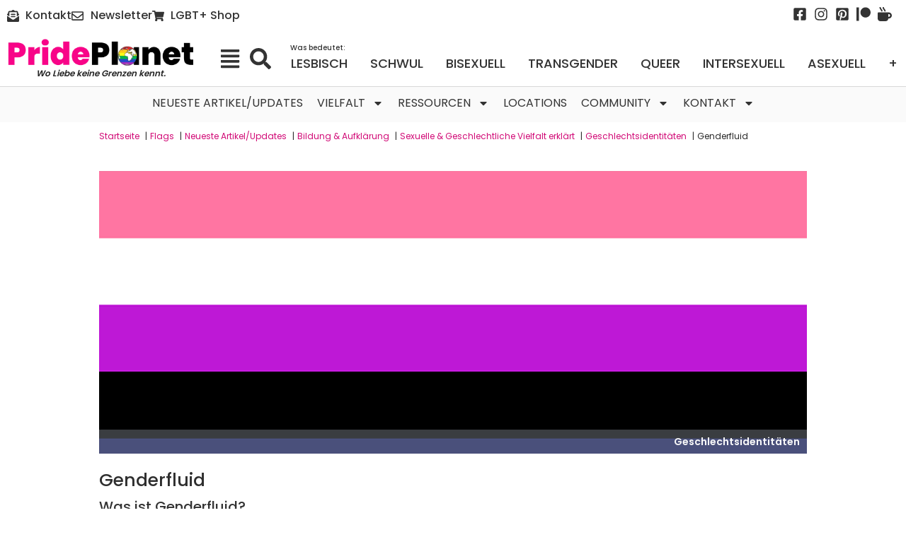

--- FILE ---
content_type: text/html; charset=UTF-8
request_url: https://prideplanet.de/flag/genderfluid/
body_size: 42221
content:
<!doctype html>
<html lang="de">
<head>
<meta name="MobileOptimized" content="width" />
<meta name="HandheldFriendly" content="true" />
<meta name="generator" content="Drupal 11 (https://www.drupal.org)" />

	<meta charset="UTF-8">
	<meta name="viewport" content="width=device-width, initial-scale=1">
	<link rel="profile" href="https://gmpg.org/xfn/11">
	<meta name='robots' content='index, follow, max-image-preview:large, max-snippet:-1, max-video-preview:-1' />
<link rel="preconnect" href="https://cdnjs.cloudflare.com" crossorigin><link rel="preconnect" href="https://www.gstatic.com" crossorigin><script id="cookie-law-info-gcm-var-js">
var _ckyGcm = {"status":true,"default_settings":[{"analytics":"denied","advertisement":"denied","functional":"denied","necessary":"granted","ad_user_data":"denied","ad_personalization":"denied","regions":"All"}],"wait_for_update":2000,"url_passthrough":false,"ads_data_redaction":false}</script>
<script id="cookie-law-info-gcm-js" type="text/javascript" src="https://prideplanet.de/core/modules/7e4609f00f/lite/frontend/js/gcm.min.js"></script> <script id="cookieyes" type="text/javascript" src="https://cdn-cookieyes.com/client_data/db91731c8cc31bc9867284bb/script.js"></script>
	
	<title>Genderfluid &#187; PridePlanet</title>
	<link rel="canonical" href="https://prideplanet.de/flag/genderfluid/" />
	<meta property="og:locale" content="de_DE" />
	<meta property="og:type" content="article" />
	<meta property="og:title" content="Genderfluid &#187; PridePlanet" />
	<meta property="og:description" content="Was ist Genderfluid? Die Geschlechtsidentit&auml;t ist ein faszinierendes und komplexes Thema, das in unserer Gesellschaft immer mehr an Bedeutung gewinnt. Im Zeitalter der Geschlechtsidentit&auml;tsrevolution ist es entscheidend, ein tiefes Verst&auml;ndnis f&uuml;r die verschiedenen Facetten der Identit&auml;t zu entwickeln, um Menschen in ihrer Vielfalt besser zu respektieren und zu unterst&uuml;tzen. In diesem Artikel werden wir uns [&hellip;]" />
	<meta property="og:url" content="https://prideplanet.de/flag/genderfluid/" />
	<meta property="og:site_name" content="PridePlanet" />
	<meta property="article:publisher" content="https://www.facebook.com/PridePlanet24/" />
	<meta property="article:modified_time" content="2025-09-09T15:08:57+00:00" />
	<meta property="og:image" content="https://prideplanet.de/storage/2023/11/Genderfluid-header.png" />
	<meta property="og:image:width" content="1024" />
	<meta property="og:image:height" content="475" />
	<meta property="og:image:type" content="image/png" />
	<meta name="twitter:card" content="summary_large_image" />
	<meta name="twitter:site" content="@PridePlanet24" />
	<meta name="twitter:label1" content="Geschätzte Lesezeit" />
	<meta name="twitter:data1" content="3 Minuten" />
	<script type="application/ld+json" class="yoast-schema-graph">{"@context":"https://schema.org","@graph":[{"@type":"WebPage","@id":"https://prideplanet.de/flag/genderfluid/","url":"https://prideplanet.de/flag/genderfluid/","name":"Genderfluid &#187; PridePlanet","isPartOf":{"@id":"https://prideplanet.de/#website"},"primaryImageOfPage":{"@id":"https://prideplanet.de/flag/genderfluid/#primaryimage"},"image":{"@id":"https://prideplanet.de/flag/genderfluid/#primaryimage"},"thumbnailUrl":"https://prideplanet.de/storage/2023/11/Genderfluid-header.png","datePublished":"2023-11-01T22:49:59+00:00","dateModified":"2025-09-09T15:08:57+00:00","breadcrumb":{"@id":"https://prideplanet.de/flag/genderfluid/#breadcrumb"},"inLanguage":"de","potentialAction":[{"@type":"ReadAction","target":["https://prideplanet.de/flag/genderfluid/"]}]},{"@type":"ImageObject","inLanguage":"de","@id":"https://prideplanet.de/flag/genderfluid/#primaryimage","url":"https://prideplanet.de/storage/2023/11/Genderfluid-header.png","contentUrl":"https://prideplanet.de/storage/2023/11/Genderfluid-header.png","width":1024,"height":475,"caption":"Was ist Genderfluid? Die Geschlechtsidentit&auml;t ist ein faszinierendes und komplexes Thema, das in unserer Gesellschaft immer mehr an Bedeutung gewinnt. I"},{"@type":"BreadcrumbList","@id":"https://prideplanet.de/flag/genderfluid/#breadcrumb","itemListElement":[{"@type":"ListItem","position":1,"name":"Startseite","item":"https://prideplanet.de/"},{"@type":"ListItem","position":2,"name":"Flags","item":"https://prideplanet.de/lgbtqia-flaggen/"},{"@type":"ListItem","position":3,"name":"Genderfluid"}]},{"@type":"WebSite","@id":"https://prideplanet.de/#website","url":"https://prideplanet.de/","name":"PridePlanet","description":"Wo Liebe keine Grenzen kennt.","publisher":{"@id":"https://prideplanet.de/#organization"},"potentialAction":[{"@type":"SearchAction","target":{"@type":"EntryPoint","urlTemplate":"https://prideplanet.de/?s={search_term_string}"},"query-input":{"@type":"PropertyValueSpecification","valueRequired":true,"valueName":"search_term_string"}}],"inLanguage":"de"},{"@type":"Organization","@id":"https://prideplanet.de/#organization","name":"PridePlanet","url":"https://prideplanet.de/","logo":{"@type":"ImageObject","inLanguage":"de","@id":"https://prideplanet.de/#/schema/logo/image/","url":"https://prideplanet.de/storage/2023/10/PridePlanet-Icon.webp","contentUrl":"https://prideplanet.de/storage/2023/10/PridePlanet-Icon.webp","width":512,"height":512,"caption":"PridePlanet"},"image":{"@id":"https://prideplanet.de/#/schema/logo/image/"},"sameAs":["https://www.facebook.com/PridePlanet24/","https://x.com/PridePlanet24","https://www.instagram.com/PridePlanet24/","https://www.pinterest.de/PridePlanet/","https://www.patreon.com/PridePlanet","https://ko-fi.com/prideplanet"]}]}</script>
	


<link rel='dns-prefetch' href='//www.gstatic.com' />
<link rel="alternate" type="application/rss+xml" title="PridePlanet &raquo; Feed" href="https://prideplanet.de/feed/" />
<style id='wp-img-auto-sizes-contain-inline-css'>
img:is([sizes=auto i],[sizes^="auto," i]){contain-intrinsic-size:3000px 1500px}
/*# sourceURL=wp-img-auto-sizes-contain-inline-css */
</style>
<link rel='stylesheet' id='wp-block-library-css' href='https://prideplanet.de/lib/css/dist/block-library/style.min.css' media='all' />
<style id='wp-block-list-inline-css'>
ol,ul{box-sizing:border-box}:root :where(.wp-block-list.has-background){padding:1.25em 2.375em}
/*# sourceURL=https://prideplanet.de/lib/blocks/list/style.min.css */
</style>
<style id='global-styles-inline-css'>
:root{--wp--preset--aspect-ratio--square: 1;--wp--preset--aspect-ratio--4-3: 4/3;--wp--preset--aspect-ratio--3-4: 3/4;--wp--preset--aspect-ratio--3-2: 3/2;--wp--preset--aspect-ratio--2-3: 2/3;--wp--preset--aspect-ratio--16-9: 16/9;--wp--preset--aspect-ratio--9-16: 9/16;--wp--preset--color--black: #000000;--wp--preset--color--cyan-bluish-gray: #abb8c3;--wp--preset--color--white: #ffffff;--wp--preset--color--pale-pink: #f78da7;--wp--preset--color--vivid-red: #cf2e2e;--wp--preset--color--luminous-vivid-orange: #ff6900;--wp--preset--color--luminous-vivid-amber: #fcb900;--wp--preset--color--light-green-cyan: #7bdcb5;--wp--preset--color--vivid-green-cyan: #00d084;--wp--preset--color--pale-cyan-blue: #8ed1fc;--wp--preset--color--vivid-cyan-blue: #0693e3;--wp--preset--color--vivid-purple: #9b51e0;--wp--preset--gradient--vivid-cyan-blue-to-vivid-purple: linear-gradient(135deg,rgb(6,147,227) 0%,rgb(155,81,224) 100%);--wp--preset--gradient--light-green-cyan-to-vivid-green-cyan: linear-gradient(135deg,rgb(122,220,180) 0%,rgb(0,208,130) 100%);--wp--preset--gradient--luminous-vivid-amber-to-luminous-vivid-orange: linear-gradient(135deg,rgb(252,185,0) 0%,rgb(255,105,0) 100%);--wp--preset--gradient--luminous-vivid-orange-to-vivid-red: linear-gradient(135deg,rgb(255,105,0) 0%,rgb(207,46,46) 100%);--wp--preset--gradient--very-light-gray-to-cyan-bluish-gray: linear-gradient(135deg,rgb(238,238,238) 0%,rgb(169,184,195) 100%);--wp--preset--gradient--cool-to-warm-spectrum: linear-gradient(135deg,rgb(74,234,220) 0%,rgb(151,120,209) 20%,rgb(207,42,186) 40%,rgb(238,44,130) 60%,rgb(251,105,98) 80%,rgb(254,248,76) 100%);--wp--preset--gradient--blush-light-purple: linear-gradient(135deg,rgb(255,206,236) 0%,rgb(152,150,240) 100%);--wp--preset--gradient--blush-bordeaux: linear-gradient(135deg,rgb(254,205,165) 0%,rgb(254,45,45) 50%,rgb(107,0,62) 100%);--wp--preset--gradient--luminous-dusk: linear-gradient(135deg,rgb(255,203,112) 0%,rgb(199,81,192) 50%,rgb(65,88,208) 100%);--wp--preset--gradient--pale-ocean: linear-gradient(135deg,rgb(255,245,203) 0%,rgb(182,227,212) 50%,rgb(51,167,181) 100%);--wp--preset--gradient--electric-grass: linear-gradient(135deg,rgb(202,248,128) 0%,rgb(113,206,126) 100%);--wp--preset--gradient--midnight: linear-gradient(135deg,rgb(2,3,129) 0%,rgb(40,116,252) 100%);--wp--preset--font-size--small: 13px;--wp--preset--font-size--medium: 20px;--wp--preset--font-size--large: 36px;--wp--preset--font-size--x-large: 42px;--wp--preset--spacing--20: 0.44rem;--wp--preset--spacing--30: 0.67rem;--wp--preset--spacing--40: 1rem;--wp--preset--spacing--50: 1.5rem;--wp--preset--spacing--60: 2.25rem;--wp--preset--spacing--70: 3.38rem;--wp--preset--spacing--80: 5.06rem;--wp--preset--shadow--natural: 6px 6px 9px rgba(0, 0, 0, 0.2);--wp--preset--shadow--deep: 12px 12px 50px rgba(0, 0, 0, 0.4);--wp--preset--shadow--sharp: 6px 6px 0px rgba(0, 0, 0, 0.2);--wp--preset--shadow--outlined: 6px 6px 0px -3px rgb(255, 255, 255), 6px 6px rgb(0, 0, 0);--wp--preset--shadow--crisp: 6px 6px 0px rgb(0, 0, 0);}:root { --wp--style--global--content-size: 800px;--wp--style--global--wide-size: 1200px; }:where(body) { margin: 0; }.wp-site-blocks > .alignleft { float: left; margin-right: 2em; }.wp-site-blocks > .alignright { float: right; margin-left: 2em; }.wp-site-blocks > .aligncenter { justify-content: center; margin-left: auto; margin-right: auto; }:where(.wp-site-blocks) > * { margin-block-start: 24px; margin-block-end: 0; }:where(.wp-site-blocks) > :first-child { margin-block-start: 0; }:where(.wp-site-blocks) > :last-child { margin-block-end: 0; }:root { --wp--style--block-gap: 24px; }:root :where(.is-layout-flow) > :first-child{margin-block-start: 0;}:root :where(.is-layout-flow) > :last-child{margin-block-end: 0;}:root :where(.is-layout-flow) > *{margin-block-start: 24px;margin-block-end: 0;}:root :where(.is-layout-constrained) > :first-child{margin-block-start: 0;}:root :where(.is-layout-constrained) > :last-child{margin-block-end: 0;}:root :where(.is-layout-constrained) > *{margin-block-start: 24px;margin-block-end: 0;}:root :where(.is-layout-flex){gap: 24px;}:root :where(.is-layout-grid){gap: 24px;}.is-layout-flow > .alignleft{float: left;margin-inline-start: 0;margin-inline-end: 2em;}.is-layout-flow > .alignright{float: right;margin-inline-start: 2em;margin-inline-end: 0;}.is-layout-flow > .aligncenter{margin-left: auto !important;margin-right: auto !important;}.is-layout-constrained > .alignleft{float: left;margin-inline-start: 0;margin-inline-end: 2em;}.is-layout-constrained > .alignright{float: right;margin-inline-start: 2em;margin-inline-end: 0;}.is-layout-constrained > .aligncenter{margin-left: auto !important;margin-right: auto !important;}.is-layout-constrained > :where(:not(.alignleft):not(.alignright):not(.alignfull)){max-width: var(--wp--style--global--content-size);margin-left: auto !important;margin-right: auto !important;}.is-layout-constrained > .alignwide{max-width: var(--wp--style--global--wide-size);}body .is-layout-flex{display: flex;}.is-layout-flex{flex-wrap: wrap;align-items: center;}.is-layout-flex > :is(*, div){margin: 0;}body .is-layout-grid{display: grid;}.is-layout-grid > :is(*, div){margin: 0;}body{padding-top: 0px;padding-right: 0px;padding-bottom: 0px;padding-left: 0px;}a:where(:not(.wp-element-button)){text-decoration: underline;}:root :where(.wp-element-button, .wp-block-button__link){background-color: #32373c;border-width: 0;color: #fff;font-family: inherit;font-size: inherit;font-style: inherit;font-weight: inherit;letter-spacing: inherit;line-height: inherit;padding-top: calc(0.667em + 2px);padding-right: calc(1.333em + 2px);padding-bottom: calc(0.667em + 2px);padding-left: calc(1.333em + 2px);text-decoration: none;text-transform: inherit;}.has-black-color{color: var(--wp--preset--color--black) !important;}.has-cyan-bluish-gray-color{color: var(--wp--preset--color--cyan-bluish-gray) !important;}.has-white-color{color: var(--wp--preset--color--white) !important;}.has-pale-pink-color{color: var(--wp--preset--color--pale-pink) !important;}.has-vivid-red-color{color: var(--wp--preset--color--vivid-red) !important;}.has-luminous-vivid-orange-color{color: var(--wp--preset--color--luminous-vivid-orange) !important;}.has-luminous-vivid-amber-color{color: var(--wp--preset--color--luminous-vivid-amber) !important;}.has-light-green-cyan-color{color: var(--wp--preset--color--light-green-cyan) !important;}.has-vivid-green-cyan-color{color: var(--wp--preset--color--vivid-green-cyan) !important;}.has-pale-cyan-blue-color{color: var(--wp--preset--color--pale-cyan-blue) !important;}.has-vivid-cyan-blue-color{color: var(--wp--preset--color--vivid-cyan-blue) !important;}.has-vivid-purple-color{color: var(--wp--preset--color--vivid-purple) !important;}.has-black-background-color{background-color: var(--wp--preset--color--black) !important;}.has-cyan-bluish-gray-background-color{background-color: var(--wp--preset--color--cyan-bluish-gray) !important;}.has-white-background-color{background-color: var(--wp--preset--color--white) !important;}.has-pale-pink-background-color{background-color: var(--wp--preset--color--pale-pink) !important;}.has-vivid-red-background-color{background-color: var(--wp--preset--color--vivid-red) !important;}.has-luminous-vivid-orange-background-color{background-color: var(--wp--preset--color--luminous-vivid-orange) !important;}.has-luminous-vivid-amber-background-color{background-color: var(--wp--preset--color--luminous-vivid-amber) !important;}.has-light-green-cyan-background-color{background-color: var(--wp--preset--color--light-green-cyan) !important;}.has-vivid-green-cyan-background-color{background-color: var(--wp--preset--color--vivid-green-cyan) !important;}.has-pale-cyan-blue-background-color{background-color: var(--wp--preset--color--pale-cyan-blue) !important;}.has-vivid-cyan-blue-background-color{background-color: var(--wp--preset--color--vivid-cyan-blue) !important;}.has-vivid-purple-background-color{background-color: var(--wp--preset--color--vivid-purple) !important;}.has-black-border-color{border-color: var(--wp--preset--color--black) !important;}.has-cyan-bluish-gray-border-color{border-color: var(--wp--preset--color--cyan-bluish-gray) !important;}.has-white-border-color{border-color: var(--wp--preset--color--white) !important;}.has-pale-pink-border-color{border-color: var(--wp--preset--color--pale-pink) !important;}.has-vivid-red-border-color{border-color: var(--wp--preset--color--vivid-red) !important;}.has-luminous-vivid-orange-border-color{border-color: var(--wp--preset--color--luminous-vivid-orange) !important;}.has-luminous-vivid-amber-border-color{border-color: var(--wp--preset--color--luminous-vivid-amber) !important;}.has-light-green-cyan-border-color{border-color: var(--wp--preset--color--light-green-cyan) !important;}.has-vivid-green-cyan-border-color{border-color: var(--wp--preset--color--vivid-green-cyan) !important;}.has-pale-cyan-blue-border-color{border-color: var(--wp--preset--color--pale-cyan-blue) !important;}.has-vivid-cyan-blue-border-color{border-color: var(--wp--preset--color--vivid-cyan-blue) !important;}.has-vivid-purple-border-color{border-color: var(--wp--preset--color--vivid-purple) !important;}.has-vivid-cyan-blue-to-vivid-purple-gradient-background{background: var(--wp--preset--gradient--vivid-cyan-blue-to-vivid-purple) !important;}.has-light-green-cyan-to-vivid-green-cyan-gradient-background{background: var(--wp--preset--gradient--light-green-cyan-to-vivid-green-cyan) !important;}.has-luminous-vivid-amber-to-luminous-vivid-orange-gradient-background{background: var(--wp--preset--gradient--luminous-vivid-amber-to-luminous-vivid-orange) !important;}.has-luminous-vivid-orange-to-vivid-red-gradient-background{background: var(--wp--preset--gradient--luminous-vivid-orange-to-vivid-red) !important;}.has-very-light-gray-to-cyan-bluish-gray-gradient-background{background: var(--wp--preset--gradient--very-light-gray-to-cyan-bluish-gray) !important;}.has-cool-to-warm-spectrum-gradient-background{background: var(--wp--preset--gradient--cool-to-warm-spectrum) !important;}.has-blush-light-purple-gradient-background{background: var(--wp--preset--gradient--blush-light-purple) !important;}.has-blush-bordeaux-gradient-background{background: var(--wp--preset--gradient--blush-bordeaux) !important;}.has-luminous-dusk-gradient-background{background: var(--wp--preset--gradient--luminous-dusk) !important;}.has-pale-ocean-gradient-background{background: var(--wp--preset--gradient--pale-ocean) !important;}.has-electric-grass-gradient-background{background: var(--wp--preset--gradient--electric-grass) !important;}.has-midnight-gradient-background{background: var(--wp--preset--gradient--midnight) !important;}.has-small-font-size{font-size: var(--wp--preset--font-size--small) !important;}.has-medium-font-size{font-size: var(--wp--preset--font-size--medium) !important;}.has-large-font-size{font-size: var(--wp--preset--font-size--large) !important;}.has-x-large-font-size{font-size: var(--wp--preset--font-size--x-large) !important;}
/*# sourceURL=global-styles-inline-css */
</style>

<link rel='stylesheet' id='csp-internal-css-css' href='https://prideplanet.de/core/modules/9f7ea39684/modules/link-checker/../../assets/css/internal-link-icons.css' media='all' />
<link rel='stylesheet' id='wp-polls-css' href='https://prideplanet.de/core/modules/b1ff78a2ac/polls-css.css' media='all' />
<style id='wp-polls-inline-css'>
.wp-polls .pollbar {
	margin: 1px;
	font-size: 8px;
	line-height: 10px;
	height: 10px;
	background: #d8e1eb;
	border: 1px solid #c8c8c8;
}

/*# sourceURL=wp-polls-inline-css */
</style>
<link rel='stylesheet' id='hello-elementor-css' href='https://prideplanet.de/core/views/7a3fccae50/assets/css/reset.css' media='all' />
<link rel='stylesheet' id='hello-elementor-theme-style-css' href='https://prideplanet.de/core/views/7a3fccae50/assets/css/theme.css' media='all' />
<link rel='stylesheet' id='hello-elementor-header-footer-css' href='https://prideplanet.de/core/views/7a3fccae50/assets/css/header-footer.css' media='all' />
<link rel='stylesheet' id='elementor-frontend-css' href='https://prideplanet.de/core/modules/f65f29574d/assets/css/frontend.min.css' media='all' />
<style id='elementor-frontend-inline-css'>
.elementor-50 .elementor-element.elementor-element-b41d347:not(.elementor-motion-effects-element-type-background), .elementor-50 .elementor-element.elementor-element-b41d347 > .elementor-motion-effects-container > .elementor-motion-effects-layer{background-image:url("https://prideplanet.de/storage/2023/11/Genderfluid-header.png");}
/*# sourceURL=elementor-frontend-inline-css */
</style>
<link rel='stylesheet' id='elementor-post-6-css' href='https://prideplanet.de/storage/elementor/css/post-6.css' media='all' />
<link rel='stylesheet' id='widget-icon-list-css' href='https://prideplanet.de/core/modules/f65f29574d/assets/css/widget-icon-list.min.css' media='all' />
<link rel='stylesheet' id='widget-image-css' href='https://prideplanet.de/core/modules/f65f29574d/assets/css/widget-image.min.css' media='all' />
<link rel='stylesheet' id='widget-heading-css' href='https://prideplanet.de/core/modules/f65f29574d/assets/css/widget-heading.min.css' media='all' />
<link rel='stylesheet' id='widget-mega-menu-css' href='https://prideplanet.de/core/modules/ccc473c329/assets/css/widget-mega-menu.min.css' media='all' />
<link rel='stylesheet' id='e-sticky-css' href='https://prideplanet.de/core/modules/ccc473c329/assets/css/modules/sticky.min.css' media='all' />
<link rel='stylesheet' id='widget-nav-menu-css' href='https://prideplanet.de/core/modules/ccc473c329/assets/css/widget-nav-menu.min.css' media='all' />
<link rel='stylesheet' id='e-animation-fadeIn-css' href='https://prideplanet.de/core/modules/f65f29574d/assets/lib/animations/styles/fadeIn.min.css' media='all' />
<link rel='stylesheet' id='widget-icon-box-css' href='https://prideplanet.de/core/modules/f65f29574d/assets/css/widget-icon-box.min.css' media='all' />
<link rel='stylesheet' id='swiper-css' href='https://prideplanet.de/core/modules/f65f29574d/assets/lib/swiper/v8/css/swiper.min.css' media='all' />
<link rel='stylesheet' id='e-swiper-css' href='https://prideplanet.de/core/modules/f65f29574d/assets/css/conditionals/e-swiper.min.css' media='all' />
<link rel='stylesheet' id='widget-post-info-css' href='https://prideplanet.de/core/modules/ccc473c329/assets/css/widget-post-info.min.css' media='all' />
<link rel='stylesheet' id='e-popup-css' href='https://prideplanet.de/core/modules/ccc473c329/assets/css/conditionals/popup.min.css' media='all' />
<link rel='stylesheet' id='e-animation-fadeInLeft-css' href='https://prideplanet.de/core/modules/f65f29574d/assets/lib/animations/styles/fadeInLeft.min.css' media='all' />
<link rel='stylesheet' id='font-awesome-5-all-css' href='https://prideplanet.de/core/modules/f65f29574d/assets/lib/font-awesome/css/all.min.css' media='all' />
<link rel='stylesheet' id='font-awesome-4-shim-css' href='https://prideplanet.de/core/modules/f65f29574d/assets/lib/font-awesome/css/v4-shims.min.css' media='all' />
<link rel='stylesheet' id='widget-divider-css' href='https://prideplanet.de/core/modules/f65f29574d/assets/css/widget-divider.min.css' media='all' />
<link rel='stylesheet' id='elementor-post-40-css' href='https://prideplanet.de/storage/elementor/css/post-40.css' media='all' />
<link rel='stylesheet' id='elementor-post-44-css' href='https://prideplanet.de/storage/elementor/css/post-44.css' media='all' />
<link rel='stylesheet' id='elementor-post-50-css' href='https://prideplanet.de/storage/elementor/css/post-50.css' media='all' />
<link rel='stylesheet' id='elementor-post-174429-css' href='https://prideplanet.de/storage/elementor/css/post-174429.css' media='all' />
<link rel='stylesheet' id='elementor-post-27967-css' href='https://prideplanet.de/storage/elementor/css/post-27967.css' media='all' />
<link rel='stylesheet' id='elementor-post-112249-css' href='https://prideplanet.de/storage/elementor/css/post-112249.css' media='all' />
<link rel='stylesheet' id='csp-style-css' href='https://prideplanet.de/core/modules/9f7ea39684/assets/css/style.css' media='all' />
<link rel='stylesheet' id='font-awesome-css' href='https://prideplanet.de/core/modules/f65f29574d/assets/lib/font-awesome/css/font-awesome.min.css' media='all' / async async>
<link rel='stylesheet' id='wp-block-heading-css' href='https://prideplanet.de/lib/blocks/heading/style.min.css' media='all' />
<link rel='stylesheet' id='wp-block-paragraph-css' href='https://prideplanet.de/lib/blocks/paragraph/style.min.css' media='all' />
<script src="https://prideplanet.de/lib/js/jquery/jquery.min.js" id="jquery-core-js"></script>
<script src="https://prideplanet.de/lib/js/jquery/jquery-migrate.min.js" id="jquery-migrate-js"></script>
<script src="https://prideplanet.de/core/modules/f65f29574d/assets/lib/font-awesome/js/v4-shims.min.js" id="font-awesome-4-shim-js"></script>
<style type="text/css">.aawp .aawp-tb__row--highlight{background-color:#256aaf;}.aawp .aawp-tb__row--highlight{color:#256aaf;}.aawp .aawp-tb__row--highlight a{color:#256aaf;}</style><style type="text/css">.aawp .aawp-product--horizontal .aawp-product__title{font-weight:500;}</style><link rel="icon" href="https://prideplanet.de/storage/2024/04/cropped-PridePlanet-Icon-500x500-1-32x32.webp" sizes="32x32" />
<link rel="icon" href="https://prideplanet.de/storage/2024/04/cropped-PridePlanet-Icon-500x500-1-192x192.webp" sizes="192x192" />
<link rel="apple-touch-icon" href="https://prideplanet.de/storage/2024/04/cropped-PridePlanet-Icon-500x500-1-180x180.webp" />
<meta name="msapplication-TileImage" content="https://prideplanet.de/storage/2024/04/cropped-PridePlanet-Icon-500x500-1-270x270.webp" />
		<style id="wp-custom-css">
			.box a,.box a:hover,.scrollable-breadcrumbs a:hover{text-decoration:underline}.box a,.box a:hover{color:#fff!important}.adsbygoogle[data-ad-status=unfilled]{display:none!important}.scrollable-breadcrumbs{margin-top:-10px;display:block;white-space:nowrap;overflow-x:auto;-webkit-overflow-scrolling:touch;font-size:12px}.scrollable-breadcrumbs a{display:inline-block;margin-right:5px;color:#000;text-decoration:none}.scrollable-breadcrumbs::-webkit-scrollbar,.ue_taxonomy.uc-grid-filter{flex-wrap:nowrap;overflow-x:scroll;scrollbar-width:none;-ms-overflow-style:none}.ue_taxonomy.uc-grid-filter::-webkit-scrollbar{display:none}.graybg{background:var(--e-global-color-accent)!important;border-radius:8px;border-style:solid;border-width:1px;border-color:var(--e-global-color-a1e439e)}#csd_side .enddate,.elementor-widget-wp-widget-advads_ad_widget+.elementor-widget-wp-widget-advads_ad_widget .ad-adlabel,.grecaptcha-badge,.hidden{display:none}.full,.wp-block-image img{width:100%}ol,ul{margin-block-end:15px;margin-block-start:15px}.mb10{margin-bottom:10px}.mb20{margin-bottom:20px}.next_event .ue-event-list-item-details,.p10,li ul{padding:10px}.pb10,a.pb20{padding-bottom:10px}.uc_post_list_title a{font-weight:600!important}a.non{color:var(--e-global-color-primary)!important}a.copyright,a.copyright:hover{color:var(--e-a-border-color)}.ad-adlabel{font-size:12px}.elementor-heading-title{margin:0}.elementor-payment-button{width:100%!important}ins.adsbygoogle{background:0 0!important}li ul li{list-style:none}.ad-textlinks-sitebar>div.ad-target{font-size:15px;border-bottom:1px dotted;padding:10px 0;white-space:nowrap;text-overflow:ellipsis;overflow:hidden}a.aawp-product__title,a.elementor-post-info__terms-list-item{color:#1863dc!important}.ppc-button-wrapper{z-index:5!important;position:relative;margin-top:20px}.button,h1 strong,h2 strong,h3 strong,h4 strong{font-weight:400!important}a.amzl{position:relative;padding-left:20px;color:#1863dc;text-decoration:none}a.amzl::before{content:"\f270";font-family:"Font Awesome 5 Brands";font-weight:400;position:absolute;left:0;top:50%;transform:translateY(-50%);color:#1863dc}.csp-remote-card__title,.uc_post_list_title,.uc_post_title,.ue-item-title,.ue-title{display:-webkit-box;-webkit-box-orient:vertical;overflow:hidden;text-overflow:ellipsis;-webkit-line-clamp:3;line-height:1.5em;max-height:5em}.breadcrumb_last{display:inline-block;max-width:300px;white-space:nowrap;overflow:hidden;text-overflow:ellipsis;vertical-align:bottom}.pl_headline100 h2,.pl_headline100 h3{font-size:17px;font-weight:600;margin:8px 0;color:var(--e-global-color-primary)}.pl_headline100 p{font-size:var(--e-global-typography-c310b88-font-size)}.cky-btn-revisit-wrapper{right:15px!important;left:auto!important;width:50px!important;height:50px!important}.wp-block-table table{width:100%;border-collapse:collapse;border:1px solid #d8d8d8;border-radius:5px;overflow:hidden;color:#333}.wp-block-table thead{border-bottom:1px solid}.wp-block-table thead th{background-color:#e31484;color:#fff;text-align:left;padding:12px 15px;font-weight:700}.wp-block-table tbody td{padding:12px 15px;border:1px solid #d8d8d8}.wp-block-table tbody td:first-child{font-weight:700;width:25%}.wp-block-table tbody tr:nth-child(2n){background-color:#fafafa}		</style>
		</head>
<body class="wp-singular flag-template-default single single-flag postid-1822 wp-embed-responsive wp-theme-hello-elementor aawp-custom hello-elementor-default elementor-default elementor-kit-6 elementor-page-50">



		<header data-elementor-type="header" data-elementor-id="40" class="elementor elementor-40 elementor-location-header" data-elementor-post-type="elementor_library">
			<div class="elementor-element elementor-element-5268054 e-grid e-con-full e-con e-parent" data-id="5268054" data-element_type="container">
				<div class="elementor-element elementor-element-ef4668f elementor-icon-list--layout-inline elementor-align-left elementor-mobile-align-left elementor-widget__width-initial elementor-widget-mobile__width-auto elementor-list-item-link-full_width elementor-widget elementor-widget-icon-list" data-id="ef4668f" data-element_type="widget" data-widget_type="icon-list.default">
							<ul class="elementor-icon-list-items elementor-inline-items">
							<li class="elementor-icon-list-item elementor-inline-item">
											<a href="https://prideplanet.de/kontaktformular/">

												<span class="elementor-icon-list-icon">
							<svg aria-hidden="true" class="e-font-icon-svg e-fas-envelope-open-text" viewBox="0 0 512 512" xmlns="http://www.w3.org/2000/svg"><path d="M176 216h160c8.84 0 16-7.16 16-16v-16c0-8.84-7.16-16-16-16H176c-8.84 0-16 7.16-16 16v16c0 8.84 7.16 16 16 16zm-16 80c0 8.84 7.16 16 16 16h160c8.84 0 16-7.16 16-16v-16c0-8.84-7.16-16-16-16H176c-8.84 0-16 7.16-16 16v16zm96 121.13c-16.42 0-32.84-5.06-46.86-15.19L0 250.86V464c0 26.51 21.49 48 48 48h416c26.51 0 48-21.49 48-48V250.86L302.86 401.94c-14.02 10.12-30.44 15.19-46.86 15.19zm237.61-254.18c-8.85-6.94-17.24-13.47-29.61-22.81V96c0-26.51-21.49-48-48-48h-77.55c-3.04-2.2-5.87-4.26-9.04-6.56C312.6 29.17 279.2-.35 256 0c-23.2-.35-56.59 29.17-73.41 41.44-3.17 2.3-6 4.36-9.04 6.56H96c-26.51 0-48 21.49-48 48v44.14c-12.37 9.33-20.76 15.87-29.61 22.81A47.995 47.995 0 0 0 0 200.72v10.65l96 69.35V96h320v184.72l96-69.35v-10.65c0-14.74-6.78-28.67-18.39-37.77z"></path></svg>						</span>
										<span class="elementor-icon-list-text">Kontakt</span>
											</a>
									</li>
								<li class="elementor-icon-list-item elementor-inline-item">
											<a href="https://prideplanet.de/newsletter/">

												<span class="elementor-icon-list-icon">
							<svg aria-hidden="true" class="e-font-icon-svg e-far-envelope" viewBox="0 0 512 512" xmlns="http://www.w3.org/2000/svg"><path d="M464 64H48C21.49 64 0 85.49 0 112v288c0 26.51 21.49 48 48 48h416c26.51 0 48-21.49 48-48V112c0-26.51-21.49-48-48-48zm0 48v40.805c-22.422 18.259-58.168 46.651-134.587 106.49-16.841 13.247-50.201 45.072-73.413 44.701-23.208.375-56.579-31.459-73.413-44.701C106.18 199.465 70.425 171.067 48 152.805V112h416zM48 400V214.398c22.914 18.251 55.409 43.862 104.938 82.646 21.857 17.205 60.134 55.186 103.062 54.955 42.717.231 80.509-37.199 103.053-54.947 49.528-38.783 82.032-64.401 104.947-82.653V400H48z"></path></svg>						</span>
										<span class="elementor-icon-list-text">Newsletter</span>
											</a>
									</li>
								<li class="elementor-icon-list-item elementor-inline-item">
											<a href="https://shop.prideplanet.de">

												<span class="elementor-icon-list-icon">
							<svg aria-hidden="true" class="e-font-icon-svg e-fas-shopping-cart" viewBox="0 0 576 512" xmlns="http://www.w3.org/2000/svg"><path d="M528.12 301.319l47.273-208C578.806 78.301 567.391 64 551.99 64H159.208l-9.166-44.81C147.758 8.021 137.93 0 126.529 0H24C10.745 0 0 10.745 0 24v16c0 13.255 10.745 24 24 24h69.883l70.248 343.435C147.325 417.1 136 435.222 136 456c0 30.928 25.072 56 56 56s56-25.072 56-56c0-15.674-6.447-29.835-16.824-40h209.647C430.447 426.165 424 440.326 424 456c0 30.928 25.072 56 56 56s56-25.072 56-56c0-22.172-12.888-41.332-31.579-50.405l5.517-24.276c3.413-15.018-8.002-29.319-23.403-29.319H218.117l-6.545-32h293.145c11.206 0 20.92-7.754 23.403-18.681z"></path></svg>						</span>
										<span class="elementor-icon-list-text">LGBT+ Shop</span>
											</a>
									</li>
						</ul>
						</div>
				<div class="elementor-element elementor-element-c95f32f elementor-icon-list--layout-inline elementor-align-right elementor-mobile-align-left elementor-hidden-mobile elementor-list-item-link-full_width elementor-widget elementor-widget-icon-list" data-id="c95f32f" data-element_type="widget" data-widget_type="icon-list.default">
							<ul class="elementor-icon-list-items elementor-inline-items">
							<li class="elementor-icon-list-item elementor-inline-item">
											<a href="https://www.facebook.com/PridePlanet24/" target="_blank">

												<span class="elementor-icon-list-icon">
							<svg aria-hidden="true" class="e-font-icon-svg e-fab-facebook-square" viewBox="0 0 448 512" xmlns="http://www.w3.org/2000/svg"><path d="M400 32H48A48 48 0 0 0 0 80v352a48 48 0 0 0 48 48h137.25V327.69h-63V256h63v-54.64c0-62.15 37-96.48 93.67-96.48 27.14 0 55.52 4.84 55.52 4.84v61h-31.27c-30.81 0-40.42 19.12-40.42 38.73V256h68.78l-11 71.69h-57.78V480H400a48 48 0 0 0 48-48V80a48 48 0 0 0-48-48z"></path></svg>						</span>
										<span class="elementor-icon-list-text"></span>
											</a>
									</li>
								<li class="elementor-icon-list-item elementor-inline-item">
											<a href="https://www.instagram.com/PridePlanet24/" target="_blank">

												<span class="elementor-icon-list-icon">
							<svg aria-hidden="true" class="e-font-icon-svg e-fab-instagram" viewBox="0 0 448 512" xmlns="http://www.w3.org/2000/svg"><path d="M224.1 141c-63.6 0-114.9 51.3-114.9 114.9s51.3 114.9 114.9 114.9S339 319.5 339 255.9 287.7 141 224.1 141zm0 189.6c-41.1 0-74.7-33.5-74.7-74.7s33.5-74.7 74.7-74.7 74.7 33.5 74.7 74.7-33.6 74.7-74.7 74.7zm146.4-194.3c0 14.9-12 26.8-26.8 26.8-14.9 0-26.8-12-26.8-26.8s12-26.8 26.8-26.8 26.8 12 26.8 26.8zm76.1 27.2c-1.7-35.9-9.9-67.7-36.2-93.9-26.2-26.2-58-34.4-93.9-36.2-37-2.1-147.9-2.1-184.9 0-35.8 1.7-67.6 9.9-93.9 36.1s-34.4 58-36.2 93.9c-2.1 37-2.1 147.9 0 184.9 1.7 35.9 9.9 67.7 36.2 93.9s58 34.4 93.9 36.2c37 2.1 147.9 2.1 184.9 0 35.9-1.7 67.7-9.9 93.9-36.2 26.2-26.2 34.4-58 36.2-93.9 2.1-37 2.1-147.8 0-184.8zM398.8 388c-7.8 19.6-22.9 34.7-42.6 42.6-29.5 11.7-99.5 9-132.1 9s-102.7 2.6-132.1-9c-19.6-7.8-34.7-22.9-42.6-42.6-11.7-29.5-9-99.5-9-132.1s-2.6-102.7 9-132.1c7.8-19.6 22.9-34.7 42.6-42.6 29.5-11.7 99.5-9 132.1-9s102.7-2.6 132.1 9c19.6 7.8 34.7 22.9 42.6 42.6 11.7 29.5 9 99.5 9 132.1s2.7 102.7-9 132.1z"></path></svg>						</span>
										<span class="elementor-icon-list-text"></span>
											</a>
									</li>
								<li class="elementor-icon-list-item elementor-inline-item">
											<a href="https://www.pinterest.de/PridePlanet/" target="_blank">

												<span class="elementor-icon-list-icon">
							<svg aria-hidden="true" class="e-font-icon-svg e-fab-pinterest-square" viewBox="0 0 448 512" xmlns="http://www.w3.org/2000/svg"><path d="M448 80v352c0 26.5-21.5 48-48 48H154.4c9.8-16.4 22.4-40 27.4-59.3 3-11.5 15.3-58.4 15.3-58.4 8 15.3 31.4 28.2 56.3 28.2 74.1 0 127.4-68.1 127.4-152.7 0-81.1-66.2-141.8-151.4-141.8-106 0-162.2 71.1-162.2 148.6 0 36 19.2 80.8 49.8 95.1 4.7 2.2 7.1 1.2 8.2-3.3.8-3.4 5-20.1 6.8-27.8.6-2.5.3-4.6-1.7-7-10.1-12.3-18.3-34.9-18.3-56 0-54.2 41-106.6 110.9-106.6 60.3 0 102.6 41.1 102.6 99.9 0 66.4-33.5 112.4-77.2 112.4-24.1 0-42.1-19.9-36.4-44.4 6.9-29.2 20.3-60.7 20.3-81.8 0-53-75.5-45.7-75.5 25 0 21.7 7.3 36.5 7.3 36.5-31.4 132.8-36.1 134.5-29.6 192.6l2.2.8H48c-26.5 0-48-21.5-48-48V80c0-26.5 21.5-48 48-48h352c26.5 0 48 21.5 48 48z"></path></svg>						</span>
										<span class="elementor-icon-list-text"></span>
											</a>
									</li>
								<li class="elementor-icon-list-item elementor-inline-item">
											<a href="https://www.patreon.com/PridePlanet" target="_blank">

												<span class="elementor-icon-list-icon">
							<svg aria-hidden="true" class="e-font-icon-svg e-fab-patreon" viewBox="0 0 512 512" xmlns="http://www.w3.org/2000/svg"><path d="M512 194.8c0 101.3-82.4 183.8-183.8 183.8-101.7 0-184.4-82.4-184.4-183.8 0-101.6 82.7-184.3 184.4-184.3C429.6 10.5 512 93.2 512 194.8zM0 501.5h90v-491H0v491z"></path></svg>						</span>
										<span class="elementor-icon-list-text"></span>
											</a>
									</li>
								<li class="elementor-icon-list-item elementor-inline-item">
											<a href="https://ko-fi.com/prideplanet" target="_blank">

												<span class="elementor-icon-list-icon">
							<svg aria-hidden="true" class="e-font-icon-svg e-fas-mug-hot" viewBox="0 0 512 512" xmlns="http://www.w3.org/2000/svg"><path d="M127.1 146.5c1.3 7.7 8 13.5 16 13.5h16.5c9.8 0 17.6-8.5 16.3-18-3.8-28.2-16.4-54.2-36.6-74.7-14.4-14.7-23.6-33.3-26.4-53.5C111.8 5.9 105 0 96.8 0H80.4C70.6 0 63 8.5 64.1 18c3.9 31.9 18 61.3 40.6 84.4 12 12.2 19.7 27.5 22.4 44.1zm112 0c1.3 7.7 8 13.5 16 13.5h16.5c9.8 0 17.6-8.5 16.3-18-3.8-28.2-16.4-54.2-36.6-74.7-14.4-14.7-23.6-33.3-26.4-53.5C223.8 5.9 217 0 208.8 0h-16.4c-9.8 0-17.5 8.5-16.3 18 3.9 31.9 18 61.3 40.6 84.4 12 12.2 19.7 27.5 22.4 44.1zM400 192H32c-17.7 0-32 14.3-32 32v192c0 53 43 96 96 96h192c53 0 96-43 96-96h16c61.8 0 112-50.2 112-112s-50.2-112-112-112zm0 160h-16v-96h16c26.5 0 48 21.5 48 48s-21.5 48-48 48z"></path></svg>						</span>
										<span class="elementor-icon-list-text"></span>
											</a>
									</li>
						</ul>
						</div>
				</div>
		<div class="elementor-element elementor-element-f08edb1 e-con-full e-flex e-con e-parent" data-id="f08edb1" data-element_type="container" data-settings="{&quot;background_background&quot;:&quot;classic&quot;,&quot;sticky&quot;:&quot;top&quot;,&quot;sticky_on&quot;:[&quot;desktop&quot;,&quot;tablet&quot;,&quot;mobile&quot;],&quot;sticky_offset&quot;:0,&quot;sticky_effects_offset&quot;:0,&quot;sticky_anchor_link_offset&quot;:0}">
		<div class="elementor-element elementor-element-0405ab5 e-con-full e-flex e-con e-child" data-id="0405ab5" data-element_type="container">
				<div class="elementor-element elementor-element-730f187 elementor-widget__width-initial elementor-widget-tablet__width-inherit elementor-widget-mobile__width-inherit elementor-widget elementor-widget-image" data-id="730f187" data-element_type="widget" data-widget_type="image.default">
												<figure class="wp-caption">
											<a href="https://prideplanet.de">
							<img width="768" height="121" src="https://prideplanet.de/storage/2023/10/PridePlanet-Logo-1-768x121.webp" class="attachment-medium_large size-medium_large wp-image-176170" alt="PridePlanet.de" srcset="https://prideplanet.de/storage/2023/10/PridePlanet-Logo-1-768x121.webp 768w, https://prideplanet.de/storage/2023/10/PridePlanet-Logo-1-567x89.webp 567w, https://prideplanet.de/storage/2023/10/PridePlanet-Logo-1-1024x161.webp 1024w, https://prideplanet.de/storage/2023/10/PridePlanet-Logo-1-265x42.webp 265w, https://prideplanet.de/storage/2023/10/PridePlanet-Logo-1-1536x241.webp 1536w, https://prideplanet.de/storage/2023/10/PridePlanet-Logo-1.webp 2000w" sizes="(max-width: 768px) 100vw, 768px" />								</a>
											<figcaption class="widget-image-caption wp-caption-text">Wo Liebe keine Grenzen kennt.</figcaption>
										</figure>
									</div>
				</div>
		<div class="elementor-element elementor-element-d5e567f e-con-full e-flex e-con e-child" data-id="d5e567f" data-element_type="container">
				<div class="elementor-element elementor-element-3f6a4b5 elementor-icon-list--layout-inline elementor-mobile-align-right elementor-widget-mobile__width-inherit elementor-list-item-link-full_width elementor-widget elementor-widget-icon-list" data-id="3f6a4b5" data-element_type="widget" data-widget_type="icon-list.default">
							<ul class="elementor-icon-list-items elementor-inline-items">
							<li class="elementor-icon-list-item elementor-inline-item">
											<a href="#elementor-action%3Aaction%3Dpopup%3Aopen%26settings%3DeyJpZCI6IjI3OTY3IiwidG9nZ2xlIjp0cnVlfQ%3D%3D">

												<span class="elementor-icon-list-icon">
							<svg aria-hidden="true" class="e-font-icon-svg e-fas-align-justify" viewBox="0 0 448 512" xmlns="http://www.w3.org/2000/svg"><path d="M432 416H16a16 16 0 0 0-16 16v32a16 16 0 0 0 16 16h416a16 16 0 0 0 16-16v-32a16 16 0 0 0-16-16zm0-128H16a16 16 0 0 0-16 16v32a16 16 0 0 0 16 16h416a16 16 0 0 0 16-16v-32a16 16 0 0 0-16-16zm0-128H16a16 16 0 0 0-16 16v32a16 16 0 0 0 16 16h416a16 16 0 0 0 16-16v-32a16 16 0 0 0-16-16zm0-128H16A16 16 0 0 0 0 48v32a16 16 0 0 0 16 16h416a16 16 0 0 0 16-16V48a16 16 0 0 0-16-16z"></path></svg>						</span>
										<span class="elementor-icon-list-text"></span>
											</a>
									</li>
								<li class="elementor-icon-list-item elementor-inline-item">
											<a href="#elementor-action%3Aaction%3Dpopup%3Aopen%26settings%3DeyJpZCI6IjExMjI0OSIsInRvZ2dsZSI6ZmFsc2V9">

												<span class="elementor-icon-list-icon">
							<svg aria-hidden="true" class="e-font-icon-svg e-fas-search" viewBox="0 0 512 512" xmlns="http://www.w3.org/2000/svg"><path d="M505 442.7L405.3 343c-4.5-4.5-10.6-7-17-7H372c27.6-35.3 44-79.7 44-128C416 93.1 322.9 0 208 0S0 93.1 0 208s93.1 208 208 208c48.3 0 92.7-16.4 128-44v16.3c0 6.4 2.5 12.5 7 17l99.7 99.7c9.4 9.4 24.6 9.4 33.9 0l28.3-28.3c9.4-9.4 9.4-24.6.1-34zM208 336c-70.7 0-128-57.2-128-128 0-70.7 57.2-128 128-128 70.7 0 128 57.2 128 128 0 70.7-57.2 128-128 128z"></path></svg>						</span>
										<span class="elementor-icon-list-text"></span>
											</a>
									</li>
						</ul>
						</div>
		<div class="elementor-element elementor-element-f764501 e-con-full elementor-hidden-mobile e-flex e-con e-child" data-id="f764501" data-element_type="container">
				<div class="elementor-element elementor-element-27ec227 elementor-hidden-mobile elementor-widget elementor-widget-heading" data-id="27ec227" data-element_type="widget" data-widget_type="heading.default">
					<span class="elementor-heading-title elementor-size-default">Was bedeutet:</span>				</div>
				<div class="elementor-element elementor-element-6db79d3 e-n-menu-none elementor-hidden-mobile e-full_width e-n-menu-layout-horizontal elementor-widget elementor-widget-n-menu" data-id="6db79d3" data-element_type="widget" data-settings="{&quot;menu_items&quot;:[{&quot;item_title&quot;:&quot;Lesbisch&quot;,&quot;item_link&quot;:{&quot;url&quot;:&quot;https:\/\/prideplanet.de\/flag\/lesbisch\/&quot;,&quot;is_external&quot;:&quot;&quot;,&quot;nofollow&quot;:&quot;&quot;,&quot;custom_attributes&quot;:&quot;&quot;},&quot;item_dropdown_content&quot;:&quot;&quot;,&quot;_id&quot;:&quot;bdd2ef4&quot;,&quot;item_icon&quot;:{&quot;value&quot;:&quot;&quot;,&quot;library&quot;:&quot;&quot;},&quot;item_icon_active&quot;:null,&quot;element_id&quot;:&quot;&quot;},{&quot;item_title&quot;:&quot;Schwul&quot;,&quot;_id&quot;:&quot;391cdbc&quot;,&quot;item_link&quot;:{&quot;url&quot;:&quot;https:\/\/prideplanet.de\/flag\/schwul\/&quot;,&quot;is_external&quot;:&quot;&quot;,&quot;nofollow&quot;:&quot;&quot;,&quot;custom_attributes&quot;:&quot;&quot;},&quot;item_dropdown_content&quot;:&quot;no&quot;,&quot;item_icon&quot;:{&quot;value&quot;:&quot;&quot;,&quot;library&quot;:&quot;&quot;},&quot;item_icon_active&quot;:null,&quot;element_id&quot;:&quot;&quot;},{&quot;item_title&quot;:&quot;Bisexuell&quot;,&quot;_id&quot;:&quot;dc7bf00&quot;,&quot;item_link&quot;:{&quot;url&quot;:&quot;https:\/\/prideplanet.de\/flag\/bisexuell\/&quot;,&quot;is_external&quot;:&quot;&quot;,&quot;nofollow&quot;:&quot;&quot;,&quot;custom_attributes&quot;:&quot;&quot;},&quot;item_dropdown_content&quot;:&quot;no&quot;,&quot;item_icon&quot;:{&quot;value&quot;:&quot;&quot;,&quot;library&quot;:&quot;&quot;},&quot;item_icon_active&quot;:null,&quot;element_id&quot;:&quot;&quot;},{&quot;_id&quot;:&quot;d04c45c&quot;,&quot;item_title&quot;:&quot;Transgender&quot;,&quot;item_link&quot;:{&quot;url&quot;:&quot;https:\/\/prideplanet.de\/flag\/transgender\/&quot;,&quot;is_external&quot;:&quot;&quot;,&quot;nofollow&quot;:&quot;&quot;,&quot;custom_attributes&quot;:&quot;&quot;},&quot;item_dropdown_content&quot;:&quot;no&quot;,&quot;item_icon&quot;:{&quot;value&quot;:&quot;&quot;,&quot;library&quot;:&quot;&quot;},&quot;item_icon_active&quot;:null,&quot;element_id&quot;:&quot;&quot;},{&quot;_id&quot;:&quot;190add2&quot;,&quot;item_title&quot;:&quot;Queer&quot;,&quot;item_link&quot;:{&quot;url&quot;:&quot;https:\/\/prideplanet.de\/flag\/queer\/&quot;,&quot;is_external&quot;:&quot;&quot;,&quot;nofollow&quot;:&quot;&quot;,&quot;custom_attributes&quot;:&quot;&quot;},&quot;item_dropdown_content&quot;:&quot;no&quot;,&quot;item_icon&quot;:{&quot;value&quot;:&quot;&quot;,&quot;library&quot;:&quot;&quot;},&quot;item_icon_active&quot;:null,&quot;element_id&quot;:&quot;&quot;},{&quot;item_title&quot;:&quot;Intersexuell&quot;,&quot;item_link&quot;:{&quot;url&quot;:&quot;https:\/\/prideplanet.de\/flag\/intersexuell\/&quot;,&quot;is_external&quot;:&quot;&quot;,&quot;nofollow&quot;:&quot;&quot;,&quot;custom_attributes&quot;:&quot;&quot;},&quot;_id&quot;:&quot;9a6a15c&quot;,&quot;item_dropdown_content&quot;:&quot;no&quot;,&quot;item_icon&quot;:{&quot;value&quot;:&quot;&quot;,&quot;library&quot;:&quot;&quot;},&quot;item_icon_active&quot;:null,&quot;element_id&quot;:&quot;&quot;},{&quot;item_title&quot;:&quot;Asexuell&quot;,&quot;item_link&quot;:{&quot;url&quot;:&quot;https:\/\/prideplanet.de\/flag\/asexuell\/&quot;,&quot;is_external&quot;:&quot;&quot;,&quot;nofollow&quot;:&quot;&quot;,&quot;custom_attributes&quot;:&quot;&quot;},&quot;_id&quot;:&quot;19b6db9&quot;,&quot;item_dropdown_content&quot;:&quot;no&quot;,&quot;item_icon&quot;:{&quot;value&quot;:&quot;&quot;,&quot;library&quot;:&quot;&quot;},&quot;item_icon_active&quot;:null,&quot;element_id&quot;:&quot;&quot;},{&quot;_id&quot;:&quot;6f5d40a&quot;,&quot;item_title&quot;:&quot;+ Alle&quot;,&quot;item_link&quot;:{&quot;url&quot;:&quot;https:\/\/prideplanet.de\/lgbtqia-flaggen\/&quot;,&quot;is_external&quot;:&quot;&quot;,&quot;nofollow&quot;:&quot;&quot;,&quot;custom_attributes&quot;:&quot;&quot;},&quot;item_dropdown_content&quot;:&quot;no&quot;,&quot;item_icon&quot;:{&quot;value&quot;:&quot;&quot;,&quot;library&quot;:&quot;&quot;},&quot;item_icon_active&quot;:null,&quot;element_id&quot;:&quot;&quot;}],&quot;item_position_horizontal&quot;:&quot;center&quot;,&quot;breakpoint_selector&quot;:&quot;none&quot;,&quot;menu_item_title_distance_from_content&quot;:{&quot;unit&quot;:&quot;px&quot;,&quot;size&quot;:&quot;&quot;,&quot;sizes&quot;:[]},&quot;horizontal_scroll&quot;:&quot;enable&quot;,&quot;content_width&quot;:&quot;full_width&quot;,&quot;item_layout&quot;:&quot;horizontal&quot;,&quot;open_on&quot;:&quot;hover&quot;,&quot;menu_item_title_distance_from_content_tablet&quot;:{&quot;unit&quot;:&quot;px&quot;,&quot;size&quot;:&quot;&quot;,&quot;sizes&quot;:[]},&quot;menu_item_title_distance_from_content_mobile&quot;:{&quot;unit&quot;:&quot;px&quot;,&quot;size&quot;:&quot;&quot;,&quot;sizes&quot;:[]}}" data-widget_type="mega-menu.default">
							<nav class="e-n-menu" data-widget-number="115" aria-label="Menü">
					<button class="e-n-menu-toggle" id="menu-toggle-115" aria-haspopup="true" aria-expanded="false" aria-controls="menubar-115" aria-label="Menü Umschalter">
			<span class="e-n-menu-toggle-icon e-open">
				<svg class="e-font-icon-svg e-eicon-menu-bar" viewBox="0 0 1000 1000" xmlns="http://www.w3.org/2000/svg"><path d="M104 333H896C929 333 958 304 958 271S929 208 896 208H104C71 208 42 237 42 271S71 333 104 333ZM104 583H896C929 583 958 554 958 521S929 458 896 458H104C71 458 42 487 42 521S71 583 104 583ZM104 833H896C929 833 958 804 958 771S929 708 896 708H104C71 708 42 737 42 771S71 833 104 833Z"></path></svg>			</span>
			<span class="e-n-menu-toggle-icon e-close">
				<svg class="e-font-icon-svg e-eicon-close" viewBox="0 0 1000 1000" xmlns="http://www.w3.org/2000/svg"><path d="M742 167L500 408 258 167C246 154 233 150 217 150 196 150 179 158 167 167 154 179 150 196 150 212 150 229 154 242 171 254L408 500 167 742C138 771 138 800 167 829 196 858 225 858 254 829L496 587 738 829C750 842 767 846 783 846 800 846 817 842 829 829 842 817 846 804 846 783 846 767 842 750 829 737L588 500 833 258C863 229 863 200 833 171 804 137 775 137 742 167Z"></path></svg>			</span>
		</button>
					<div class="e-n-menu-wrapper" id="menubar-115" aria-labelledby="menu-toggle-115">
				<ul class="e-n-menu-heading">
								<li class="e-n-menu-item">
				<div id="e-n-menu-title-1151" class="e-n-menu-title">
					<a class="e-n-menu-title-container e-focus e-link" href="https://prideplanet.de/flag/lesbisch/">												<span class="e-n-menu-title-text">
							Lesbisch						</span>
					</a>									</div>
							</li>
					<li class="e-n-menu-item">
				<div id="e-n-menu-title-1152" class="e-n-menu-title">
					<a class="e-n-menu-title-container e-focus e-link" href="https://prideplanet.de/flag/schwul/">												<span class="e-n-menu-title-text">
							Schwul						</span>
					</a>									</div>
							</li>
					<li class="e-n-menu-item">
				<div id="e-n-menu-title-1153" class="e-n-menu-title">
					<a class="e-n-menu-title-container e-focus e-link" href="https://prideplanet.de/flag/bisexuell/">												<span class="e-n-menu-title-text">
							Bisexuell						</span>
					</a>									</div>
							</li>
					<li class="e-n-menu-item">
				<div id="e-n-menu-title-1154" class="e-n-menu-title">
					<a class="e-n-menu-title-container e-focus e-link" href="https://prideplanet.de/flag/transgender/">												<span class="e-n-menu-title-text">
							Transgender						</span>
					</a>									</div>
							</li>
					<li class="e-n-menu-item">
				<div id="e-n-menu-title-1155" class="e-n-menu-title">
					<a class="e-n-menu-title-container e-focus e-link" href="https://prideplanet.de/flag/queer/">												<span class="e-n-menu-title-text">
							Queer						</span>
					</a>									</div>
							</li>
					<li class="e-n-menu-item">
				<div id="e-n-menu-title-1156" class="e-n-menu-title">
					<a class="e-n-menu-title-container e-focus e-link" href="https://prideplanet.de/flag/intersexuell/">												<span class="e-n-menu-title-text">
							Intersexuell						</span>
					</a>									</div>
							</li>
					<li class="e-n-menu-item">
				<div id="e-n-menu-title-1157" class="e-n-menu-title">
					<a class="e-n-menu-title-container e-focus e-link" href="https://prideplanet.de/flag/asexuell/">												<span class="e-n-menu-title-text">
							Asexuell						</span>
					</a>									</div>
							</li>
					<li class="e-n-menu-item">
				<div id="e-n-menu-title-1158" class="e-n-menu-title">
					<a class="e-n-menu-title-container e-focus e-link" href="https://prideplanet.de/lgbtqia-flaggen/">												<span class="e-n-menu-title-text">
							+ Alle						</span>
					</a>									</div>
							</li>
						</ul>
			</div>
		</nav>
						</div>
				</div>
				</div>
				</div>
		<div class="elementor-element elementor-element-40109c6 elementor-hidden-tablet elementor-hidden-mobile e-flex e-con-boxed elementor-invisible e-con e-parent" data-id="40109c6" data-element_type="container" data-settings="{&quot;background_background&quot;:&quot;classic&quot;,&quot;sticky&quot;:&quot;top&quot;,&quot;sticky_offset&quot;:75,&quot;sticky_offset_tablet&quot;:50,&quot;sticky_offset_mobile&quot;:50,&quot;animation&quot;:&quot;fadeIn&quot;,&quot;sticky_on&quot;:[&quot;desktop&quot;,&quot;tablet&quot;,&quot;mobile&quot;],&quot;sticky_effects_offset&quot;:0,&quot;sticky_anchor_link_offset&quot;:0}">
					<div class="e-con-inner">
				<div class="elementor-element elementor-element-57d834a elementor-nav-menu--dropdown-none elementor-widget elementor-widget-nav-menu" data-id="57d834a" data-element_type="widget" data-settings="{&quot;layout&quot;:&quot;horizontal&quot;,&quot;submenu_icon&quot;:{&quot;value&quot;:&quot;&lt;svg class=\&quot;e-font-icon-svg e-fas-caret-down\&quot; viewBox=\&quot;0 0 320 512\&quot; xmlns=\&quot;http:\/\/www.w3.org\/2000\/svg\&quot;&gt;&lt;path d=\&quot;M31.3 192h257.3c17.8 0 26.7 21.5 14.1 34.1L174.1 354.8c-7.8 7.8-20.5 7.8-28.3 0L17.2 226.1C4.6 213.5 13.5 192 31.3 192z\&quot;&gt;&lt;\/path&gt;&lt;\/svg&gt;&quot;,&quot;library&quot;:&quot;fa-solid&quot;}}" data-widget_type="nav-menu.default">
								<nav aria-label="Menü" class="elementor-nav-menu--main elementor-nav-menu__container elementor-nav-menu--layout-horizontal e--pointer-underline e--animation-fade">
				<ul id="menu-1-57d834a" class="elementor-nav-menu"><li class="menu-item menu-item-type-taxonomy menu-item-object-category menu-item-36500"><a href="https://prideplanet.de/thema/news/" data-object-type="category" data-object-id="11" data-object-title="Neueste Artikel/Updates" data-category-id="11" data-category-slug="news" class="elementor-item">Neueste Artikel/Updates</a></li>
<li class="menu-item menu-item-type-custom menu-item-object-custom menu-item-has-children menu-item-197"><a href="#" data-object-type="custom" data-object-id="197" data-object-title="Vielfalt" class="elementor-item elementor-item-anchor">Vielfalt</a>
<ul class="sub-menu elementor-nav-menu--dropdown">
	<li class="menu-item menu-item-type-taxonomy menu-item-object-category menu-item-177677"><a href="https://prideplanet.de/thema/news/bildung-aufklaerung/sexuelle-geschlechtliche-vielfalt-erklaert/" data-object-type="category" data-object-id="25" data-object-title="Geschlechtliche Vielfalt" data-category-id="25" data-category-slug="sexuelle-geschlechtliche-vielfalt-erklaert" class="elementor-sub-item">Geschlechtliche Vielfalt</a></li>
	<li class="menu-item menu-item-type-taxonomy menu-item-object-category menu-item-177676"><a href="https://prideplanet.de/thema/news/bildung-aufklaerung/sexuelle-geschlechtliche-vielfalt-erklaert/geschlechtsausdruck/" data-object-type="category" data-object-id="19525" data-object-title="Geschlechtsausdruck" data-category-id="19525" data-category-slug="geschlechtsausdruck" class="elementor-sub-item">Geschlechtsausdruck</a></li>
	<li class="menu-item menu-item-type-taxonomy menu-item-object-category menu-item-177674"><a href="https://prideplanet.de/thema/news/bildung-aufklaerung/sexuelle-geschlechtliche-vielfalt-erklaert/romantische-orientierung/" data-object-type="category" data-object-id="19528" data-object-title="Romantische Orientierung" data-category-id="19528" data-category-slug="romantische-orientierung" class="elementor-sub-item">Romantische Orientierung</a></li>
	<li class="menu-item menu-item-type-taxonomy menu-item-object-category menu-item-177675"><a href="https://prideplanet.de/thema/news/bildung-aufklaerung/sexuelle-geschlechtliche-vielfalt-erklaert/sexuelle-orientierung/" data-object-type="category" data-object-id="19529" data-object-title="Sexuelle Orientierung" data-category-id="19529" data-category-slug="sexuelle-orientierung" class="elementor-sub-item">Sexuelle Orientierung</a></li>
	<li class="menu-item menu-item-type-taxonomy menu-item-object-category menu-item-177659"><a href="https://prideplanet.de/thema/news/bildung-aufklaerung/sexuelle-geschlechtliche-vielfalt-erklaert/a-spektrum/" data-object-type="category" data-object-id="19522" data-object-title="A-Spektrum" data-category-id="19522" data-category-slug="a-spektrum" class="elementor-sub-item">A-Spektrum</a></li>
</ul>
</li>
<li class="menu-item menu-item-type-custom menu-item-object-custom menu-item-has-children menu-item-202"><a href="#" data-object-type="custom" data-object-id="202" data-object-title="Ressourcen" class="elementor-item elementor-item-anchor">Ressourcen</a>
<ul class="sub-menu elementor-nav-menu--dropdown">
	<li class="menu-item menu-item-type-post_type menu-item-object-page menu-item-203"><a href="https://prideplanet.de/pronomen-guide/" data-object-type="page" data-object-id="138" data-object-title="Der Pronomen-Guide" data-slug="pronomen-guide" data-post-type="page" class="elementor-sub-item">Der Pronomen-Guide</a></li>
	<li class="menu-item menu-item-type-post_type menu-item-object-page menu-item-204"><a href="https://prideplanet.de/die-geschichte-der-lgbtqia-bewegung/" data-object-type="page" data-object-id="125" data-object-title="Die Geschichte der LGBTQIA+" data-slug="die-geschichte-der-lgbtqia-bewegung" data-post-type="page" class="elementor-sub-item">Die Geschichte der LGBTQIA+</a></li>
	<li class="menu-item menu-item-type-taxonomy menu-item-object-category menu-item-177448"><a href="https://prideplanet.de/thema/glossar/" data-object-type="category" data-object-id="19494" data-object-title="Glossar" data-category-id="19494" data-category-slug="glossar" class="elementor-sub-item">Glossar</a></li>
	<li class="menu-item menu-item-type-custom menu-item-object-custom menu-item-9710"><a href="https://shop.prideplanet.de" data-object-type="custom" data-object-id="9710" data-object-title="Pride-Shop" class="elementor-sub-item">Pride-Shop</a></li>
	<li class="menu-item menu-item-type-custom menu-item-object-custom menu-item-9709"><a href="https://books.prideplanet.de/" data-object-type="custom" data-object-id="9709" data-object-title="Buchempfehlungen" class="elementor-sub-item">Buchempfehlungen</a></li>
	<li class="menu-item menu-item-type-post_type menu-item-object-page menu-item-205"><a href="https://prideplanet.de/richtlinien-zur-geschlechtsidentitaet/" data-object-type="page" data-object-id="123" data-object-title="Richtlinien zur Geschlechtsidentität" data-slug="richtlinien-zur-geschlechtsidentitaet" data-post-type="page" class="elementor-sub-item">Richtlinien zur Geschlechtsidentität</a></li>
	<li class="menu-item menu-item-type-taxonomy menu-item-object-category menu-item-21036"><a href="https://prideplanet.de/thema/queere-symbole/" data-object-type="category" data-object-id="4594" data-object-title="Queere Symbole" data-category-id="4594" data-category-slug="queere-symbole" class="elementor-sub-item">Queere Symbole</a></li>
</ul>
</li>
<li class="menu-item menu-item-type-custom menu-item-object-custom menu-item-111764"><a href="https://locations.prideplanet.de" data-object-type="custom" data-object-id="111764" data-object-title="Locations" class="elementor-item">Locations</a></li>
<li class="menu-item menu-item-type-custom menu-item-object-custom menu-item-has-children menu-item-207"><a href="#" data-object-type="custom" data-object-id="207" data-object-title="Community" class="elementor-item elementor-item-anchor">Community</a>
<ul class="sub-menu elementor-nav-menu--dropdown">
	<li class="menu-item menu-item-type-taxonomy menu-item-object-category menu-item-176688"><a href="https://prideplanet.de/thema/events/csd-termine/" data-object-type="category" data-object-id="19491" data-object-title="CSD-Termine" data-category-id="19491" data-category-slug="csd-termine" class="elementor-sub-item">CSD-Termine</a></li>
	<li class="menu-item menu-item-type-taxonomy menu-item-object-category menu-item-176689"><a href="https://prideplanet.de/thema/events/feier-und-gedenktage/" data-object-type="category" data-object-id="19492" data-object-title="Feier- und Gedenktage" data-category-id="19492" data-category-slug="feier-und-gedenktage" class="elementor-sub-item">Feier- und Gedenktage</a></li>
	<li class="menu-item menu-item-type-taxonomy menu-item-object-category menu-item-176690"><a href="https://prideplanet.de/thema/events/veranstaltungen/" data-object-type="category" data-object-id="19493" data-object-title="Pride Veranstaltungen" data-category-id="19493" data-category-slug="veranstaltungen" class="elementor-sub-item">Pride Veranstaltungen</a></li>
	<li class="menu-item menu-item-type-taxonomy menu-item-object-category menu-item-177451"><a href="https://prideplanet.de/thema/faq/" data-object-type="category" data-object-id="19521" data-object-title="Häufig gestellte Fragen" data-category-id="19521" data-category-slug="faq" class="elementor-sub-item">Häufig gestellte Fragen</a></li>
</ul>
</li>
<li class="menu-item menu-item-type-custom menu-item-object-custom menu-item-has-children menu-item-211"><a href="#" data-object-type="custom" data-object-id="211" data-object-title="Kontakt" class="elementor-item elementor-item-anchor">Kontakt</a>
<ul class="sub-menu elementor-nav-menu--dropdown">
	<li class="menu-item menu-item-type-post_type menu-item-object-page menu-item-213"><a href="https://prideplanet.de/kontaktformular/" data-object-type="page" data-object-id="110" data-object-title="Kontaktformular" data-slug="kontaktformular" data-post-type="page" class="elementor-sub-item">Kontaktformular</a></li>
	<li class="menu-item menu-item-type-post_type menu-item-object-page menu-item-214"><a href="https://prideplanet.de/newsletter/" data-object-type="page" data-object-id="106" data-object-title="Newsletter-Anmeldung" data-slug="newsletter" data-post-type="page" class="elementor-sub-item">Newsletter-Anmeldung</a></li>
	<li class="menu-item menu-item-type-post_type menu-item-object-page menu-item-212"><a href="https://prideplanet.de/soziale-medien/" data-object-type="page" data-object-id="108" data-object-title="Soziale Medien" data-slug="soziale-medien" data-post-type="page" class="elementor-sub-item">Soziale Medien</a></li>
	<li class="menu-item menu-item-type-post_type menu-item-object-page menu-item-36070"><a href="https://prideplanet.de/uber-uns/" data-object-type="page" data-object-id="84" data-object-title="Über Uns" data-slug="uber-uns" data-post-type="page" class="elementor-sub-item">Über Uns</a></li>
</ul>
</li>
</ul>			</nav>
						<nav class="elementor-nav-menu--dropdown elementor-nav-menu__container" aria-hidden="true">
				<ul id="menu-2-57d834a" class="elementor-nav-menu"><li class="menu-item menu-item-type-taxonomy menu-item-object-category menu-item-36500"><a href="https://prideplanet.de/thema/news/" data-object-type="category" data-object-id="11" data-object-title="Neueste Artikel/Updates" data-category-id="11" data-category-slug="news" class="elementor-item" tabindex="-1">Neueste Artikel/Updates</a></li>
<li class="menu-item menu-item-type-custom menu-item-object-custom menu-item-has-children menu-item-197"><a href="#" data-object-type="custom" data-object-id="197" data-object-title="Vielfalt" class="elementor-item elementor-item-anchor" tabindex="-1">Vielfalt</a>
<ul class="sub-menu elementor-nav-menu--dropdown">
	<li class="menu-item menu-item-type-taxonomy menu-item-object-category menu-item-177677"><a href="https://prideplanet.de/thema/news/bildung-aufklaerung/sexuelle-geschlechtliche-vielfalt-erklaert/" data-object-type="category" data-object-id="25" data-object-title="Geschlechtliche Vielfalt" data-category-id="25" data-category-slug="sexuelle-geschlechtliche-vielfalt-erklaert" class="elementor-sub-item" tabindex="-1">Geschlechtliche Vielfalt</a></li>
	<li class="menu-item menu-item-type-taxonomy menu-item-object-category menu-item-177676"><a href="https://prideplanet.de/thema/news/bildung-aufklaerung/sexuelle-geschlechtliche-vielfalt-erklaert/geschlechtsausdruck/" data-object-type="category" data-object-id="19525" data-object-title="Geschlechtsausdruck" data-category-id="19525" data-category-slug="geschlechtsausdruck" class="elementor-sub-item" tabindex="-1">Geschlechtsausdruck</a></li>
	<li class="menu-item menu-item-type-taxonomy menu-item-object-category menu-item-177674"><a href="https://prideplanet.de/thema/news/bildung-aufklaerung/sexuelle-geschlechtliche-vielfalt-erklaert/romantische-orientierung/" data-object-type="category" data-object-id="19528" data-object-title="Romantische Orientierung" data-category-id="19528" data-category-slug="romantische-orientierung" class="elementor-sub-item" tabindex="-1">Romantische Orientierung</a></li>
	<li class="menu-item menu-item-type-taxonomy menu-item-object-category menu-item-177675"><a href="https://prideplanet.de/thema/news/bildung-aufklaerung/sexuelle-geschlechtliche-vielfalt-erklaert/sexuelle-orientierung/" data-object-type="category" data-object-id="19529" data-object-title="Sexuelle Orientierung" data-category-id="19529" data-category-slug="sexuelle-orientierung" class="elementor-sub-item" tabindex="-1">Sexuelle Orientierung</a></li>
	<li class="menu-item menu-item-type-taxonomy menu-item-object-category menu-item-177659"><a href="https://prideplanet.de/thema/news/bildung-aufklaerung/sexuelle-geschlechtliche-vielfalt-erklaert/a-spektrum/" data-object-type="category" data-object-id="19522" data-object-title="A-Spektrum" data-category-id="19522" data-category-slug="a-spektrum" class="elementor-sub-item" tabindex="-1">A-Spektrum</a></li>
</ul>
</li>
<li class="menu-item menu-item-type-custom menu-item-object-custom menu-item-has-children menu-item-202"><a href="#" data-object-type="custom" data-object-id="202" data-object-title="Ressourcen" class="elementor-item elementor-item-anchor" tabindex="-1">Ressourcen</a>
<ul class="sub-menu elementor-nav-menu--dropdown">
	<li class="menu-item menu-item-type-post_type menu-item-object-page menu-item-203"><a href="https://prideplanet.de/pronomen-guide/" data-object-type="page" data-object-id="138" data-object-title="Der Pronomen-Guide" data-slug="pronomen-guide" data-post-type="page" class="elementor-sub-item" tabindex="-1">Der Pronomen-Guide</a></li>
	<li class="menu-item menu-item-type-post_type menu-item-object-page menu-item-204"><a href="https://prideplanet.de/die-geschichte-der-lgbtqia-bewegung/" data-object-type="page" data-object-id="125" data-object-title="Die Geschichte der LGBTQIA+" data-slug="die-geschichte-der-lgbtqia-bewegung" data-post-type="page" class="elementor-sub-item" tabindex="-1">Die Geschichte der LGBTQIA+</a></li>
	<li class="menu-item menu-item-type-taxonomy menu-item-object-category menu-item-177448"><a href="https://prideplanet.de/thema/glossar/" data-object-type="category" data-object-id="19494" data-object-title="Glossar" data-category-id="19494" data-category-slug="glossar" class="elementor-sub-item" tabindex="-1">Glossar</a></li>
	<li class="menu-item menu-item-type-custom menu-item-object-custom menu-item-9710"><a href="https://shop.prideplanet.de" data-object-type="custom" data-object-id="9710" data-object-title="Pride-Shop" class="elementor-sub-item" tabindex="-1">Pride-Shop</a></li>
	<li class="menu-item menu-item-type-custom menu-item-object-custom menu-item-9709"><a href="https://books.prideplanet.de/" data-object-type="custom" data-object-id="9709" data-object-title="Buchempfehlungen" class="elementor-sub-item" tabindex="-1">Buchempfehlungen</a></li>
	<li class="menu-item menu-item-type-post_type menu-item-object-page menu-item-205"><a href="https://prideplanet.de/richtlinien-zur-geschlechtsidentitaet/" data-object-type="page" data-object-id="123" data-object-title="Richtlinien zur Geschlechtsidentität" data-slug="richtlinien-zur-geschlechtsidentitaet" data-post-type="page" class="elementor-sub-item" tabindex="-1">Richtlinien zur Geschlechtsidentität</a></li>
	<li class="menu-item menu-item-type-taxonomy menu-item-object-category menu-item-21036"><a href="https://prideplanet.de/thema/queere-symbole/" data-object-type="category" data-object-id="4594" data-object-title="Queere Symbole" data-category-id="4594" data-category-slug="queere-symbole" class="elementor-sub-item" tabindex="-1">Queere Symbole</a></li>
</ul>
</li>
<li class="menu-item menu-item-type-custom menu-item-object-custom menu-item-111764"><a href="https://locations.prideplanet.de" data-object-type="custom" data-object-id="111764" data-object-title="Locations" class="elementor-item" tabindex="-1">Locations</a></li>
<li class="menu-item menu-item-type-custom menu-item-object-custom menu-item-has-children menu-item-207"><a href="#" data-object-type="custom" data-object-id="207" data-object-title="Community" class="elementor-item elementor-item-anchor" tabindex="-1">Community</a>
<ul class="sub-menu elementor-nav-menu--dropdown">
	<li class="menu-item menu-item-type-taxonomy menu-item-object-category menu-item-176688"><a href="https://prideplanet.de/thema/events/csd-termine/" data-object-type="category" data-object-id="19491" data-object-title="CSD-Termine" data-category-id="19491" data-category-slug="csd-termine" class="elementor-sub-item" tabindex="-1">CSD-Termine</a></li>
	<li class="menu-item menu-item-type-taxonomy menu-item-object-category menu-item-176689"><a href="https://prideplanet.de/thema/events/feier-und-gedenktage/" data-object-type="category" data-object-id="19492" data-object-title="Feier- und Gedenktage" data-category-id="19492" data-category-slug="feier-und-gedenktage" class="elementor-sub-item" tabindex="-1">Feier- und Gedenktage</a></li>
	<li class="menu-item menu-item-type-taxonomy menu-item-object-category menu-item-176690"><a href="https://prideplanet.de/thema/events/veranstaltungen/" data-object-type="category" data-object-id="19493" data-object-title="Pride Veranstaltungen" data-category-id="19493" data-category-slug="veranstaltungen" class="elementor-sub-item" tabindex="-1">Pride Veranstaltungen</a></li>
	<li class="menu-item menu-item-type-taxonomy menu-item-object-category menu-item-177451"><a href="https://prideplanet.de/thema/faq/" data-object-type="category" data-object-id="19521" data-object-title="Häufig gestellte Fragen" data-category-id="19521" data-category-slug="faq" class="elementor-sub-item" tabindex="-1">Häufig gestellte Fragen</a></li>
</ul>
</li>
<li class="menu-item menu-item-type-custom menu-item-object-custom menu-item-has-children menu-item-211"><a href="#" data-object-type="custom" data-object-id="211" data-object-title="Kontakt" class="elementor-item elementor-item-anchor" tabindex="-1">Kontakt</a>
<ul class="sub-menu elementor-nav-menu--dropdown">
	<li class="menu-item menu-item-type-post_type menu-item-object-page menu-item-213"><a href="https://prideplanet.de/kontaktformular/" data-object-type="page" data-object-id="110" data-object-title="Kontaktformular" data-slug="kontaktformular" data-post-type="page" class="elementor-sub-item" tabindex="-1">Kontaktformular</a></li>
	<li class="menu-item menu-item-type-post_type menu-item-object-page menu-item-214"><a href="https://prideplanet.de/newsletter/" data-object-type="page" data-object-id="106" data-object-title="Newsletter-Anmeldung" data-slug="newsletter" data-post-type="page" class="elementor-sub-item" tabindex="-1">Newsletter-Anmeldung</a></li>
	<li class="menu-item menu-item-type-post_type menu-item-object-page menu-item-212"><a href="https://prideplanet.de/soziale-medien/" data-object-type="page" data-object-id="108" data-object-title="Soziale Medien" data-slug="soziale-medien" data-post-type="page" class="elementor-sub-item" tabindex="-1">Soziale Medien</a></li>
	<li class="menu-item menu-item-type-post_type menu-item-object-page menu-item-36070"><a href="https://prideplanet.de/uber-uns/" data-object-type="page" data-object-id="84" data-object-title="Über Uns" data-slug="uber-uns" data-post-type="page" class="elementor-sub-item" tabindex="-1">Über Uns</a></li>
</ul>
</li>
</ul>			</nav>
						</div>
					</div>
				</div>
		<div class="elementor-element elementor-element-00df7fc e-flex e-con-boxed e-con e-parent" data-id="00df7fc" data-element_type="container">
					<div class="e-con-inner">
				<div class="elementor-element elementor-element-3f3432d elementor-widget elementor-widget-shortcode" data-id="3f3432d" data-element_type="widget" data-widget_type="shortcode.default">
							<div class="elementor-shortcode"><nav class="csp-breadcrumbs" aria-label="Breadcrumbs"><span class="csp-breadcrumb"><a href="https://prideplanet.de/" title="Startseite">Startseite</a></span><span class="csp-breadcrumb-separator">|</span><span class="csp-breadcrumb"><a href="https://prideplanet.de/lgbtqia-flaggen/" title="Flags">Flags</a></span><span class="csp-breadcrumb-separator">|</span><span class="csp-breadcrumb"><a href="https://prideplanet.de/thema/news/" title="Neueste Artikel/Updates">Neueste Artikel/Updates</a></span><span class="csp-breadcrumb-separator">|</span><span class="csp-breadcrumb"><a href="https://prideplanet.de/thema/news/bildung-aufklaerung/" title="Bildung &amp; Aufklärung">Bildung &amp; Aufklärung</a></span><span class="csp-breadcrumb-separator">|</span><span class="csp-breadcrumb"><a href="https://prideplanet.de/thema/news/bildung-aufklaerung/sexuelle-geschlechtliche-vielfalt-erklaert/" title="Sexuelle &amp; Geschlechtliche Vielfalt erklärt">Sexuelle &amp; Geschlechtliche Vielfalt erklärt</a></span><span class="csp-breadcrumb-separator">|</span><span class="csp-breadcrumb"><a href="https://prideplanet.de/thema/news/bildung-aufklaerung/sexuelle-geschlechtliche-vielfalt-erklaert/geschlechtsidentitaeten/" title="Geschlechtsidentitäten">Geschlechtsidentitäten</a></span><span class="csp-breadcrumb-separator">|</span><span class="csp-breadcrumb">Genderfluid</span></nav></div>
						</div>
					</div>
				</div>
		<div class="elementor-element elementor-element-6ea0981 e-flex e-con-boxed e-con e-parent" data-id="6ea0981" data-element_type="container">
					<div class="e-con-inner">
				<div class="elementor-element elementor-element-378c808 elementor-widget elementor-widget-html" data-id="378c808" data-element_type="widget" data-widget_type="html.default">
					<script async src="https://pagead2.googlesyndication.com/pagead/js/adsbygoogle.js?client=ca-pub-8925055811858491"
     crossorigin="anonymous"></script>
<ins class="adsbygoogle"
     style="display:block"
     data-ad-client="ca-pub-8925055811858491"
     data-ad-slot="7685000665"
     data-ad-format="auto"
     data-full-width-responsive="true"></ins>
<script>
     (adsbygoogle = window.adsbygoogle || []).push({});
</script>				</div>
					</div>
				</div>
				</header>
				<div data-elementor-type="single-post" data-elementor-id="50" class="elementor elementor-50 elementor-location-single post-1822 flag type-flag status-publish has-post-thumbnail hentry category-geschlechtsidentitaeten tag-ausdruck tag-bedeutung tag-geburt tag-genderfluid tag-geschlecht tag-geschlechtsausdruck tag-geschlechtsspektrum tag-gesellschaft tag-kleidung tag-vielfalt" data-elementor-post-type="elementor_library">
			<div class="elementor-element elementor-element-9d7229d e-flex e-con-boxed e-con e-parent" data-id="9d7229d" data-element_type="container">
					<div class="e-con-inner">
		<div class="elementor-element elementor-element-b41d347 e-con-full e-flex e-con e-child" data-id="b41d347" data-element_type="container" data-settings="{&quot;background_background&quot;:&quot;classic&quot;}">
		<div class="elementor-element elementor-element-1182423 e-con-full e-flex e-con e-child" data-id="1182423" data-element_type="container" data-settings="{&quot;background_background&quot;:&quot;classic&quot;,&quot;position&quot;:&quot;absolute&quot;}">
				<div class="elementor-element elementor-element-a4e155b elementor-widget elementor-widget-heading" data-id="a4e155b" data-element_type="widget" data-widget_type="heading.default">
					<div class="elementor-heading-title elementor-size-default"><a href="https://prideplanet.de/thema/news/bildung-aufklaerung/sexuelle-geschlechtliche-vielfalt-erklaert/geschlechtsidentitaeten/" rel="tag">Geschlechtsidentitäten</a></div>				</div>
				</div>
				</div>
					</div>
				</div>
		<div class="elementor-element elementor-element-44fb210 e-flex e-con-boxed e-con e-parent" data-id="44fb210" data-element_type="container">
					<div class="e-con-inner">
				<div class="elementor-element elementor-element-56ffdd5 elementor-widget elementor-widget-theme-post-title elementor-page-title elementor-widget-heading" data-id="56ffdd5" data-element_type="widget" data-widget_type="theme-post-title.default">
					<h1 class="elementor-heading-title elementor-size-default">Genderfluid</h1>				</div>
				<div class="elementor-element elementor-element-a82a38f elementor-widget elementor-widget-theme-post-content" data-id="a82a38f" data-element_type="widget" data-widget_type="theme-post-content.default">
					
<h2 class="wp-block-heading">Was ist Genderfluid?</h2>



<p>Die Geschlechtsidentit&auml;t ist ein faszinierendes und komplexes Thema, das in unserer Gesellschaft immer mehr an Bedeutung gewinnt. Im Zeitalter der Geschlechtsidentit&auml;tsrevolution ist es entscheidend, ein tiefes Verst&auml;ndnis f&uuml;r die verschiedenen Facetten der Identit&auml;t zu entwickeln, um Menschen in ihrer Vielfalt besser zu respektieren und zu unterst&uuml;tzen. In diesem Artikel werden wir uns eingehend mit dem Konzept der <a href="https://prideplanet.de/flag/genderfluid" target="_self" title="Genderfluidit&auml;t: Die Vielfalt der Geschlechtsidentit&auml;t" class="flag" rel="noopener">Genderfluidit&auml;t</a> auseinandersetzen.</p>



<h2 class="wp-block-heading">Geschlecht und Identit&auml;t</h2>



<p>Bevor wir uns eingehender mit Genderfluidit&auml;t besch&auml;ftigen, ist es wichtig, eine Grundlage zu schaffen, um besser zu verstehen, was Geschlecht und Geschlechtsidentit&auml;t &uuml;berhaupt bedeuten. Geschlecht ist oft f&auml;lschlicherweise auf zwei Kategorien, m&auml;nnlich und weiblich, reduziert worden. Doch die Realit&auml;t ist komplexer und vielf&auml;ltiger. Geschlechtsidentit&auml;t bezieht sich darauf, wie eine Person sich selbst in Bezug auf ihr Geschlecht f&uuml;hlt, identifiziert und ausdr&uuml;ckt. Es ist wichtig zu verstehen, dass Geschlechtsidentit&auml;t nicht zwangsl&auml;ufig mit dem bei der Geburt zugewiesenen Geschlecht &uuml;bereinstimmen muss.</p>



<h2 class="wp-block-heading">Was bedeutet Genderfluidit&auml;t?</h2>



<p>Genderfluidit&auml;t ist eine Geschlechtsidentit&auml;t, die sich durch eine Ver&auml;nderlichkeit oder Flexibilit&auml;t auszeichnet. Menschen, die sich als <a href="https://prideplanet.de/flag/genderfluid" target="_self" title="Genderfluidit&auml;t: Die Vielfalt der Geschlechtsidentit&auml;t" class="flag" rel="noopener">genderfluid</a> identifizieren, empfinden ihr Geschlecht nicht als starr oder konstant, sondern als flie&szlig;end und variabel. Das bedeutet, dass sie sich zu verschiedenen Zeiten und in verschiedenen Situationen unterschiedlich in Bezug auf ihr Geschlecht f&uuml;hlen k&ouml;nnen.</p>



<p>Es ist wichtig zu betonen, dass Genderfluidit&auml;t nicht auf einen bestimmten Punkt auf dem Geschlechtsspektrum beschr&auml;nkt ist. Eine genderfluide Person kann sich sowohl als m&auml;nnlich, weiblich, beides, weder noch oder irgendwo dazwischen identifizieren. Diese Identit&auml;t kann sich im Laufe des Lebens oder sogar von Tag zu Tag &auml;ndern. Es ist eine einzigartige und individuelle Erfahrung, die von Person zu Person variieren kann.</p>



<h2 class="wp-block-heading">Geschlechtsausdruck bei Genderfluiden</h2>



<p>Der <a href="https://prideplanet.de/geschlechtsausdruck" title="Geschlechtsausdruck: Was bedeutet das?">Geschlechtsausdruck</a> bezieht sich auf die Art und Weise, wie eine Person ihr Geschlecht nach au&szlig;en hin pr&auml;sentiert. F&uuml;r genderfluide Menschen kann der Geschlechtsausdruck ebenfalls variabel sein. Zum Beispiel kann eine Person an einem Tag den Ausdruck eines bestimmten Geschlechts bevorzugen und an einem anderen Tag einen v&ouml;llig anderen Ausdruck w&auml;hlen. Dieser Ausdruck kann durch Kleidung, Frisur, Make-up und andere Faktoren beeinflusst werden.</p>



<h2 class="wp-block-heading">Unterschied zwischen Genderfluidit&auml;t und anderen Identit&auml;ten</h2>



<p>Es ist wichtig zu erkennen, dass Genderfluidit&auml;t eine von vielen m&ouml;glichen <a href="https://prideplanet.de/fc/geschlechtsidentitaet/" target="_self" title="Alle Geschlechtsidentit&auml;ten und ihre Bedeutung" class="flag" rel="noopener">Geschlechtsidentit&auml;ten</a> ist. Hier sind einige weitere Identit&auml;ten, die im Spektrum der Geschlechtsidentit&auml;t existieren:</p>



<ul class="wp-block-list"><li><a href="https://prideplanet.de/flag/transgender" title="Alles &uuml;ber Transsexualit&auml;t: Definition, Identit&auml;t und Akzeptanz">Transgender</a>: Menschen, deren Geschlechtsidentit&auml;t nicht mit dem bei der Geburt zugewiesenen Geschlecht &uuml;bereinstimmt.</li>



<li>Nicht-bin&auml;r: Personen, die sich weder als ausschlie&szlig;lich m&auml;nnlich noch ausschlie&szlig;lich weiblich identifizieren.</li>



<li>Geschlechtsqueer: Menschen, die Geschlecht in einer Art und Weise erleben, die von den traditionellen Konzepten abweicht.</li>
</ul><p>Es ist wichtig zu betonen, dass jede Geschlechtsidentit&auml;t einzigartig ist und von individuellen Erfahrungen und Gef&uuml;hlen gepr&auml;gt wird. Es gibt keine &#8222;richtige&#8220; oder &#8222;falsche&#8220; Art, Geschlecht zu empfinden oder auszudr&uuml;cken.</p>



<h2 class="wp-block-heading">Erfahrungen und Herausforderungen</h2>



<p>Genderfluide Menschen k&ouml;nnen verschiedene Herausforderungen erleben, darunter Vorurteile, Diskriminierung und das Unverst&auml;ndnis anderer in Bezug auf ihre Identit&auml;t. Es ist wichtig, Empathie und Respekt zu zeigen und sich &uuml;ber die Erfahrungen und Bed&uuml;rfnisse genderfluider Menschen zu informieren, um eine unterst&uuml;tzende und inklusive Umgebung zu schaffen.</p>



<h2 class="wp-block-heading">Akzeptanz und Sichtbarkeit</h2>



<p>Die Sichtbarkeit von genderfluiden Menschen und anderen Mitgliedern der LGBTQIA+ Gemeinschaft ist von entscheidender Bedeutung. Durch Bildung, Sensibilisierung und die F&ouml;rderung von Akzeptanz k&ouml;nnen wir dazu beitragen, Vorurteile und Stereotypen abzubauen und eine Welt zu schaffen, in der Menschen sich frei und authentisch in Bezug auf ihre Geschlechtsidentit&auml;t ausdr&uuml;cken k&ouml;nnen.</p>

				</div>
				<div class="elementor-element elementor-element-9e29981 elementor-widget elementor-widget-post-info" data-id="9e29981" data-element_type="widget" data-widget_type="post-info.default">
							<ul class="elementor-inline-items elementor-icon-list-items elementor-post-info">
								<li class="elementor-icon-list-item elementor-repeater-item-e522995 elementor-inline-item" itemprop="about">
										<span class="elementor-icon-list-icon">
								<svg aria-hidden="true" class="e-font-icon-svg e-fas-tags" viewBox="0 0 640 512" xmlns="http://www.w3.org/2000/svg"><path d="M497.941 225.941L286.059 14.059A48 48 0 0 0 252.118 0H48C21.49 0 0 21.49 0 48v204.118a48 48 0 0 0 14.059 33.941l211.882 211.882c18.744 18.745 49.136 18.746 67.882 0l204.118-204.118c18.745-18.745 18.745-49.137 0-67.882zM112 160c-26.51 0-48-21.49-48-48s21.49-48 48-48 48 21.49 48 48-21.49 48-48 48zm513.941 133.823L421.823 497.941c-18.745 18.745-49.137 18.745-67.882 0l-.36-.36L527.64 323.522c16.999-16.999 26.36-39.6 26.36-63.64s-9.362-46.641-26.36-63.64L331.397 0h48.721a48 48 0 0 1 33.941 14.059l211.882 211.882c18.745 18.745 18.745 49.137 0 67.882z"></path></svg>							</span>
									<span class="elementor-icon-list-text elementor-post-info__item elementor-post-info__item--type-terms">
										<span class="elementor-post-info__terms-list">
				<a href="https://prideplanet.de/tag/ausdruck/" class="elementor-post-info__terms-list-item">Ausdruck</a>, <a href="https://prideplanet.de/tag/bedeutung/" class="elementor-post-info__terms-list-item">Bedeutung</a>, <a href="https://prideplanet.de/tag/geburt/" class="elementor-post-info__terms-list-item">Geburt</a>, <a href="https://prideplanet.de/tag/genderfluid/" class="elementor-post-info__terms-list-item">genderfluid</a>, <a href="https://prideplanet.de/tag/geschlecht/" class="elementor-post-info__terms-list-item">Geschlecht</a>, <a href="https://prideplanet.de/tag/geschlechtsausdruck/" class="elementor-post-info__terms-list-item">Geschlechtsausdruck</a>, <a href="https://prideplanet.de/tag/geschlechtsspektrum/" class="elementor-post-info__terms-list-item">Geschlechtsspektrum</a>, <a href="https://prideplanet.de/tag/gesellschaft/" class="elementor-post-info__terms-list-item">Gesellschaft</a>, <a href="https://prideplanet.de/tag/kleidung/" class="elementor-post-info__terms-list-item">Kleidung</a>, <a href="https://prideplanet.de/tag/vielfalt/" class="elementor-post-info__terms-list-item">Vielfalt</a>				</span>
					</span>
								</li>
				</ul>
						</div>
					</div>
				</div>
		<div class="elementor-element elementor-element-c0117de e-flex e-con-boxed e-con e-parent" data-id="c0117de" data-element_type="container">
					<div class="e-con-inner">
		<div class="elementor-element elementor-element-602588d e-con-full e-flex e-con e-child" data-id="602588d" data-element_type="container">
				<div class="elementor-element elementor-element-d052801 elementor-widget elementor-widget-shortcode" data-id="d052801" data-element_type="widget" data-widget_type="shortcode.default">
							<div class="elementor-shortcode"><div id="csp-rating-label-a3195809" class="csp-rating-heading">Klicke auf die Sterne um zu bewerten!</div><div class="csp-rating csp-size-lg" data-key="flag:1822" data-stars="5" data-readonly="0" aria-labelledby="csp-rating-label-a3195809"><div class="csp-stars" role="img" aria-label="Bewertung 4.71 von 5"><button type="button" class="csp-star filled" data-value="1" >★</button><button type="button" class="csp-star filled" data-value="2" >★</button><button type="button" class="csp-star filled" data-value="3" >★</button><button type="button" class="csp-star filled" data-value="4" >★</button><button type="button" class="csp-star" data-value="5" >★</button></div><div class="csp-hint" aria-live="polite"></div></div><script type="application/ld+json">{"@context":"https://schema.org","@type":"WebPage","name":"Genderfluid","url":"https://prideplanet.de/flag/genderfluid/","aggregateRating":{"@type":"AggregateRating","ratingValue":4.71,"ratingCount":42,"bestRating":5,"worstRating":1}}</script><style>
/* ===== CSP Rating (responsive, mobile-safe) ===== */
.csp-rating-heading{margin:0 0 .35rem;font-weight:500;line-height:22px;font-size:18px;color:#54595f;text-align:center}
.csp-rating{display:block;max-width:100%;margin:0 auto;font-family:Poppins,Sans-serif;text-align:center;overflow:hidden}
.csp-hint,.csp-rating-meta{margin-top:.2rem;text-align:center}

/* Stars: responsive sizing via CSS vars (no layout overflow) */
.csp-rating .csp-stars{
  --csp-star-size:clamp(18px,7.5vw,40px);
  --csp-gap:clamp(3px,1.6vw,8px);
  display:flex;gap:var(--csp-gap);
  justify-content:center;align-items:center;
  max-width:100%;box-sizing:border-box;padding:0 2px;
  /* Falls Eltern schmal sind, nie außerhalb rendern */
  overflow:hidden;flex-wrap:nowrap;
}
.csp-rating .csp-star{
  background:transparent;border:0;cursor:pointer;
  font-size:var(--csp-star-size);line-height:1;
  color:#9aa0a6;opacity:.75;
  transition:transform .08s,opacity .15s,color .15s;
  /* Kein ungewolltes Schrumpfen/Wrappen */
  flex:0 0 auto;
}
.csp-star:hover{background:transparent!important}

.csp-rating .csp-star.filled,
.csp-rating .csp-star.preview{color:#fbbc04;opacity:1}
.csp-rating:not([data-readonly="1"]) .csp-star:hover{color:#fbbc04;opacity:1;transform:scale(1.06)}
.csp-rating .csp-star:disabled{cursor:default;opacity:.6}

/* Klassische Größen bleiben nutzbar, aber capped durch clamp */
.csp-size-xs .csp-star{font-size:max(16px,calc(var(--csp-star-size)*0.8))}
.csp-size-sm .csp-star{font-size:max(18px,calc(var(--csp-star-size)*0.9))}
.csp-size-md .csp-star{font-size:var(--csp-star-size)}
.csp-size-lg .csp-star{font-size:min(48px,calc(var(--csp-star-size)*1.15))}

/* Meta/Hints */
.csp-rating-meta{font-size:.9rem;color:#555}
.csp-hint{font-size:.85rem;color:#333;min-height:1em}

/* Extra Sicherheitsnetz auf sehr kleinen Geräten */
@media (max-width:420px){
  .csp-rating .csp-stars{--csp-star-size:clamp(18px,8.5vw,34px);--csp-gap:clamp(2px,1.2vw,6px)}
}
/* Wenn Widget extrem schmal wird (z.B. in Cards mit viel Padding), notfalls leichtes Schrumpfen */
@container (inline-size < 240px){
  .csp-rating .csp-stars{--csp-star-size:clamp(16px,9vw,30px)}
}
/* Fallback für Browser ohne Container Queries: engeres Gap */
@supports not (container-type:inline-size){
  .csp-rating .csp-stars{gap:calc(var(--csp-gap)*0.8)}
}
</style>
<script>(function(){
  if(window.CSP_RATING_INIT) return;        // 🔒 Doppel-Init-Guard
  window.CSP_RATING_INIT = true;

  var NONCE="16feb15935", AJAX="https://prideplanet.de/wp-admin/admin-ajax.php";

  document.addEventListener("click",function(e){
    var btn=e.target.closest(".csp-star"); if(!btn) return;
    var wrap=btn.closest(".csp-rating"); if(!wrap) return;
    if(wrap.dataset.readonly==="1") return;

    // 🔒 Click-Lock pro Widget verhindert doppelte Requests
    if(wrap.dataset.sending==="1") return;
    wrap.dataset.sending="1";

    var val=parseInt(btn.dataset.value||"0",10);
    var key=wrap.dataset.key;
    var hint=wrap.querySelector(".csp-hint");
    if(hint) hint.textContent="Wird gesendet …";

    fetch(AJAX,{method:"POST",headers:{"Content-Type":"application/x-www-form-urlencoded"},
      body:new URLSearchParams({action:"csp_rate",nonce:NONCE,key:key,rating:String(val)})})
    .then(function(r){return r.json()})
    .then(function(json){
      if(json && json.success){
        var avg=Number(json.data && json.data.avg || 0), cnt=Number(json.data && json.data.count || 0);
        var stars=[].slice.call(wrap.querySelectorAll(".csp-star"));
        stars.forEach(function(el,i){ el.classList.toggle("filled", i < Math.round(avg)); el.classList.remove("preview"); });
        var v=wrap.querySelector(".csp-rating-value"), c=wrap.querySelector(".csp-rating-count");
        if(v) v.textContent=avg.toFixed(2).replace(".", ",");
        if(c) c.textContent=String(cnt);
        if(hint) hint.textContent="Danke für deine Bewertung!";
      }else{
        if(hint) hint.textContent=(json && json.data && json.data.msg) || "Schon bewertet.";
      }
    })
    .catch(function(){
      if(hint) hint.textContent="Netzwerkfehler.";
    })
    .finally(function(){
      wrap.dataset.sending=""; // Lock lösen
    });
  });

  document.addEventListener("mouseover",function(e){
    var star=e.target.closest(".csp-star"); if(!star) return;
    var wrap=star.closest(".csp-rating"); if(!wrap || wrap.dataset.readonly==="1") return;
    var val=parseInt(star.dataset.value||"0",10);
    var stars=[].slice.call(wrap.querySelectorAll(".csp-star"));
    stars.forEach(function(el,i){ el.classList.toggle("preview", i < val); });
  });

  document.addEventListener("mouseout",function(e){
    var box=e.target.closest(".csp-stars"); if(!box) return;
    if(box.contains(e.relatedTarget)) return;
    box.querySelectorAll(".csp-star.preview").forEach(function(el){ el.classList.remove("preview"); });
  });
})();</script></div>
						</div>
				</div>
		<div class="elementor-element elementor-element-ebf4e6a e-con-full e-flex e-con e-child" data-id="ebf4e6a" data-element_type="container">
				<div class="elementor-element elementor-element-4a729f4 elementor-widget elementor-widget-theme-post-title elementor-page-title elementor-widget-heading" data-id="4a729f4" data-element_type="widget" data-widget_type="theme-post-title.default">
					<div class="elementor-heading-title elementor-size-default">Genderfluid teilen</div>				</div>
				<div class="elementor-element elementor-element-8fca9fc elementor-widget elementor-widget-shortcode" data-id="8fca9fc" data-element_type="widget" data-widget_type="shortcode.default">
							<div class="elementor-shortcode"><div class="social-share-buttons"><a href="https://www.facebook.com/sharer/sharer.php?u=https%3A%2F%2Fprideplanet.de%2Fflag%2Fgenderfluid%2F&quote=Genderfluid%20-%20Was%20ist%20Genderfluid%3F%20Die%20Geschlechtsidentit%26auml%3Bt%20ist%20ein%20faszinierendes%20und%20komplexes%20Thema%2C%20das%20in%20unserer%20Gesellschaft%20immer%20mehr%20an%20Bedeutung%20gewinnt.%20Im%20Zeitalter%20der%20Geschlechtsidentit%26auml%3Btsrevolution%20ist%20es%20entscheidend%2C%20ein%20tiefes%20Verst%26auml%3Bndnis%20f%26uuml%3Br%20die%20verschiedenen%20Facetten%20der%20Identit%26auml%3Bt%20zu%20entwickeln%2C%20um%20Menschen%20in%20ihrer%20Vielfalt%20besser%20zu%20respektieren%20und%20zu%20unterst%26uuml%3Btzen.%20In%20diesem%20Artikel%20werden%20wir%20uns%20%5B%26hellip%3B%5D%20%E2%9C%93%20Vergleichssieger%2C%20%E2%9C%93%20Preis-Leistungs-Sieger%20uvm.%20%E2%9E%A4%20Jetzt%20alle%20Bewertungen%20im%20Genderfluid%20Test%20bzw.%20Vergleich%20ansehen%20und%20Top-Modelle%20g%C3%BCnstig%20online%20bestellen%21%20%23ausdruck%20%23bedeutung%20%23geburt%20%23genderfluid%20%23geschlecht%20%23geschlechtsausdruck%20%23geschlechtsspektrum%20%23gesellschaft%20%23kleidung%20%23vielfalt" class="facebook-share" title="Auf Facebook teilen" rel="noopener noreferrer" target="_blank"><i class="fab fa-facebook"></i></a><a href="https://twitter.com/intent/tweet?text=Genderfluid%20-%20Was%20ist%20Genderfluid%3F%20Die%20Geschlechtsidentit%26auml%3Bt%20ist%20ein%20faszinierendes%20und%20komplexes%20Thema%2C%20das%20in%20unserer%20Gesellschaft%20immer%20mehr%20an%20Bedeutung%20gewinnt.%20Im%20Zeitalter%20der%20Geschlechtsidentit%26auml%3Btsrevolution%20ist%20es%20entscheidend%2C%20ein%20tiefes%20Verst%26auml%3Bndnis%20f%26uuml%3Br%20die%20verschiedenen%20Facetten%20der%20Identit%26auml%3Bt%20zu%20entwickeln%2C%20um%20Menschen%20in%20ihrer%20Vielfalt%20besser%20zu%20respektieren%20und%20zu%20unterst%26uuml%3Btzen.%20In%20diesem%20Artikel%20werden%20wir%20uns%20%5B%26hellip%3B%5D%20%E2%9C%93%20Vergleichssieger%2C%20%E2%9C%93%20Preis-Leistungs-Sieger%20uvm.%20%E2%9E%A4%20Jetzt%20alle%20Bewertungen%20im%20Genderfluid%20Test%20bzw.%20Vergleich%20ansehen%20und%20Top-Modelle%20g%C3%BCnstig%20online%20bestellen%21%20%23ausdruck%20%23bedeutung%20%23geburt%20%23genderfluid%20%23geschlecht%20%23geschlechtsausdruck%20%23geschlechtsspektrum%20%23gesellschaft%20%23kleidung%20%23vielfalt&url=https%3A%2F%2Fprideplanet.de%2Fflag%2Fgenderfluid%2F" class="twitter-share" title="Auf Twitter teilen" rel="noopener noreferrer" target="_blank"><i class="fab fa-twitter"></i></a><a href="https://wa.me/?text=Hallo%2C%20auf%20PridePlanet%20habe%20ich%20den%20Artikel%20%E2%80%9EGenderfluid%E2%80%9C%20entdeckt.%20Schau%20mal%3A%20https%3A%2F%2Fprideplanet.de%2Fflag%2Fgenderfluid%2F" class="whatsapp-share" title="Auf WhatsApp teilen" rel="noopener noreferrer" target="_blank"><i class="fab fa-whatsapp"></i></a><a href="mailto:?subject=Empfohlener%20Artikel%3A%20Genderfluid&body=Hallo%2C%0A%0Aauf%20PridePlanet%20habe%20ich%20den%20Artikel%20%E2%80%9EGenderfluid%E2%80%9C%20entdeckt.%0A%0AHier%20der%20Link%3A%20https%3A%2F%2Fprideplanet.de%2Fflag%2Fgenderfluid%2F" class="email-share" title="Per E-Mail teilen"><i class="fas fa-envelope"></i></a><a href="#" onclick="window.open('https://pinterest.com/pin/create/button/?url=https%3A%2F%2Fprideplanet.de%2Fflag%2Fgenderfluid%2F&media=https%3A%2F%2Fprideplanet.de%2Fwp-content%2Fuploads%2F2023%2F11%2FGenderfluid-header.png&description=Genderfluid%20-%20Was%20ist%20Genderfluid%3F%20Die%20Geschlechtsidentit%26auml%3Bt%20ist%20ein%20faszinierendes%20und%20komplexes%20Thema%2C%20das%20in%20unserer%20Gesellschaft%20immer%20mehr%20an%20Bedeutung%20gewinnt.%20Im%20Zeitalter%20der%20Geschlechtsidentit%26auml%3Btsrevolution%20ist%20es%20entscheidend%2C%20ein%20tiefes%20Verst%26auml%3Bndnis%20f%26uuml%3Br%20die%20verschiedenen%20Facetten%20der%20Identit%26auml%3Bt%20zu%20entwickeln%2C%20um%20Menschen%20in%20ihrer%20Vielfalt%20besser%20zu%20respektieren%20und%20zu%20unterst%26uuml%3Btzen.%20In%20diesem%20Artikel%20werden%20wir%20uns%20%5B%26hellip%3B%5D%20%E2%9C%93%20Vergleichssieger%2C%20%E2%9C%93%20Preis-Leistungs-Sieger%20uvm.%20%E2%9E%A4%20Jetzt%20alle%20Bewertungen%20im%20Genderfluid%20Test%20bzw.%20Vergleich%20ansehen%20und%20Top-Modelle%20g%C3%BCnstig%20online%20bestellen%21%20%23ausdruck%20%23bedeutung%20%23geburt%20%23genderfluid%20%23geschlecht%20%23geschlechtsausdruck%20%23geschlechtsspektrum%20%23gesellschaft%20%23kleidung%20%23vielfalt', '_blank', 'width=750,height=550'); return false;" class="pinterest-share" title="Auf Pinterest teilen"><i class="fab fa-pinterest"></i></a><button class="copy-link-button" title="Link kopieren" data-url="https://prideplanet.de/flag/genderfluid/"><i class="fas fa-link"></i></button></div></div>
						</div>
				</div>
					</div>
				</div>
		<div class="elementor-element elementor-element-6fec216 e-flex e-con-boxed e-con e-parent" data-id="6fec216" data-element_type="container">
					<div class="e-con-inner">
				<div class="elementor-element elementor-element-87fc0cd elementor-widget elementor-widget-ucaddon_content_accordion" data-id="87fc0cd" data-element_type="widget" data-widget_type="ucaddon_content_accordion.default">
				<div class="elementor-widget-container">
					

<style>/* widget: Content Accordion */



#uc_content_accordion_elementor_87fc0cd *{
  box-sizing: border-box;
}

#uc_content_accordion_elementor_87fc0cd .uc_ac_box
{
  overflow:hidden;
}

#uc_content_accordion_elementor_87fc0cd .ue_heading_title
{
  margin:0;
  flex-grow:1;
}

#uc_content_accordion_elementor_87fc0cd .uc_container .uc-heading
{
	display:flex;
    align-items:center;
	overflow:hidden;
	cursor:pointer;
  
}
#uc_content_accordion_elementor_87fc0cd .uc_container .uc_content
{
    display:none;
}

#uc_content_accordion_elementor_87fc0cd .uc_container .uc-heading span.ue_accordion_icon
{
	display:flex;
    align-items:center;
   	justify-content:center;
    flex-grow:0;
    flex-shrink:0;
}
#uc_content_accordion_elementor_87fc0cd .uc_ac_box.uc-item-active span.uc_dactive
{
	display:none;
}
#uc_content_accordion_elementor_87fc0cd .uc_ac_box:not(.uc-item-active) span.uc_active
{
	display:none;
}
#uc_content_accordion_elementor_87fc0cd span.ue_accordion_icon svg
{
  height:1em;
  width:1em;
}

#uc_content_accordion_elementor_87fc0cd .uc_container .uc_btn {

    text-align: center;
    display: inline-block;
    text-decoration: none;
    transition: ease-in-out all 0.25s;
}

#uc_content_accordion_elementor_87fc0cd .ue-item-image img
{
  width:100%;
  display:block;
  object-fit:cover;
}

</style>

<div class="uc_material_accordion  "  id="uc_content_accordion_elementor_87fc0cd"  data-name="faq" data-scroll="off" data-offset="0" data-closeothers="true" data-set-hash="true" >
      
	        	  <div class="uc_container uc-items-wrapper">
    
  </div>
</div>

				</div>
				</div>
					</div>
				</div>
		<div class="elementor-element elementor-element-7df9946 e-flex e-con-boxed e-con e-parent" data-id="7df9946" data-element_type="container">
					<div class="e-con-inner">
				<div class="elementor-element elementor-element-40c9608 elementor-widget elementor-widget-heading" data-id="40c9608" data-element_type="widget" data-widget_type="heading.default">
					<div class="elementor-heading-title elementor-size-default">Verwandte Beiträge</div>				</div>
				<div class="elementor-element elementor-element-db2bbf9 elementor-widget elementor-widget-ucaddon_post_grid" data-id="db2bbf9" data-element_type="widget" data-widget_type="ucaddon_post_grid.default">
				<div class="elementor-widget-container">
					

<style>/* widget: Post Grid */



#uc_post_grid_elementor_db2bbf9{
  min-height: 1px;
}

#uc_post_grid_elementor_db2bbf9.uc_post_grid_style_one .uc_post_grid_style_one_wrap {
   display:grid;
}


#uc_post_grid_elementor_db2bbf9 .uc_post_grid_style_one_item{
  position:relative;
}

#uc_post_grid_elementor_db2bbf9 .uc_post_image{
  transition:0.3s;
  position:relative;
  overflow:hidden;
}

#uc_post_grid_elementor_db2bbf9 .uc_post_image img{
  width:100%;
  display:block;
  transition:0.3s;
}

	

#uc_post_grid_elementor_db2bbf9 .uc_post_image_overlay{
  position:absolute;
  top:0px;
  left:0px;
  height:100%;
  width:100%;
  transition:0.3s;
}

#uc_post_grid_elementor_db2bbf9 .uc_more_btn-custom-field{
  display:inline-block;
  text-align:center;
  text-decoration:none;
  transition:0.3s;
}

#uc_post_grid_elementor_db2bbf9 .uc_more_btn{
  display:inline-block;
  text-align:center;
  text-decoration:none;
  transition:0.3s;
}

.ue-grid-item-category a{
  display:inline-block;
  font-size:10px;
  position: relative;
  z-index: 1;
}


.ue_post_counter {
    position: absolute;
    top: 10px;
    left: 10px;
    background-color: rgba(0, 0, 0, 0.5); 
    padding: 5px 10px;
    font-size: 14px;
    border-radius: 5px;
    z-index: 1;
}

#uc_post_grid_elementor_db2bbf9 .ue-grid-item-posttype{
  display:inline-block;
  position: relative;
  z-index: 1;
}


.uc_post_title{
  font-size:21px;
}



  #uc_post_grid_elementor_db2bbf9:not(.ue-list-view) .ue_post_grid_item{
    display:flex;
    flex-direction:column;
  }

  #uc_post_grid_elementor_db2bbf9.uc_post_grid_style_one:not(.ue-list-view) .uc_content{
   flex-grow:1;
  }

  #uc_post_grid_elementor_db2bbf9.uc_post_grid_style_one .uc_content > div{
    height:100%;
    display:flex;
    flex-direction:column;
      }

  












/*  for grid/list layout switcher*/
	#uc_post_grid_elementor_db2bbf9.ue-list-view .uc_post_grid_style_one_item {
     display:flex;  
     flex-direction:row;
    }
    #uc_post_grid_elementor_db2bbf9.ue-list-view .uc_post_grid_style_one_item > div{
     width:50%;
    }
   
    #uc_post_grid_elementor_db2bbf9.ue-list-view .uc_content    {
      display:flex;
      flex-direction:column;
      justify-content:center;
    }
 
/*  for grid/list layout switcher*/

#uc_post_grid_elementor_db2bbf9 .ue-meta-data{  
  display:flex !important;
  flex-wrap: wrap;
  line-height:1em;
}

#uc_post_grid_elementor_db2bbf9 .ue-grid-item-meta-data{
  display:inline-flex;
  align-items:center;
}

#uc_post_grid_elementor_db2bbf9 .ue-grid-item-meta-data a{
  color:inherit;
}

.ue-grid-item-meta-data{
  font-size:12px;
}

#uc_post_grid_elementor_db2bbf9 .ue-grid-item-meta-data-icon{
  line-height:1em;
}

#uc_post_grid_elementor_db2bbf9 .ue-grid-item-meta-data-icon svg{
  width:1em;
  height:1em;
}

#uc_post_grid_elementor_db2bbf9 .ue-debug-meta{
  padding:10px;
  border:1px solid red;
  position:relative;
  line-height:1.5em;
  font-size:11px;
  width:100%;
}

#uc_post_grid_elementor_db2bbf9 .uc_btn_inner{
  display:inline-flex;
  align-items:center;
  pointer-events:none;
}

#uc_post_grid_elementor_db2bbf9 .uc_btn_inner svg{
  width:1em;
  height:1em;
}
#uc_post_grid_elementor_db2bbf9 .ue_p_title{
  pointer-events:none;
}


#uc_post_grid_elementor_db2bbf9 .uc_content_inner{
  width: 100%;
}


#uc_post_grid_elementor_db2bbf9 .view-switcher-button{
  display: flex;
  align-items: center;
}

#uc_post_grid_elementor_db2bbf9 .view-switcher-icon{
  display: flex;
  align-items: center;
  line-height: 1;
  cursor: pointer;
  transition: all .3s ease;
}

#uc_post_grid_elementor_db2bbf9 .view-switcher-icon svg{
  height:1em;
  width:1em;
}

#uc_post_grid_elementor_db2bbf9 .view-switcher-icon.ue-hidden{
  display: none;
}
#uc_post_grid_elementor_db2bbf9_item1 [href="javascript:void(0)"]{
  cursor: unset;
}
#uc_post_grid_elementor_db2bbf9_item2 [href="javascript:void(0)"]{
  cursor: unset;
}
#uc_post_grid_elementor_db2bbf9_item3 [href="javascript:void(0)"]{
  cursor: unset;
}
#uc_post_grid_elementor_db2bbf9_item4 [href="javascript:void(0)"]{
  cursor: unset;
}
#uc_post_grid_elementor_db2bbf9_item5 [href="javascript:void(0)"]{
  cursor: unset;
}
#uc_post_grid_elementor_db2bbf9_item6 [href="javascript:void(0)"]{
  cursor: unset;
}
#uc_post_grid_elementor_db2bbf9_item7 [href="javascript:void(0)"]{
  cursor: unset;
}
#uc_post_grid_elementor_db2bbf9_item8 [href="javascript:void(0)"]{
  cursor: unset;
}
#uc_post_grid_elementor_db2bbf9_item9 [href="javascript:void(0)"]{
  cursor: unset;
}
#uc_post_grid_elementor_db2bbf9_item10 [href="javascript:void(0)"]{
  cursor: unset;
}
#uc_post_grid_elementor_db2bbf9_item11 [href="javascript:void(0)"]{
  cursor: unset;
}
#uc_post_grid_elementor_db2bbf9_item12 [href="javascript:void(0)"]{
  cursor: unset;
}
#uc_post_grid_elementor_db2bbf9_item13 [href="javascript:void(0)"]{
  cursor: unset;
}
#uc_post_grid_elementor_db2bbf9_item14 [href="javascript:void(0)"]{
  cursor: unset;
}
#uc_post_grid_elementor_db2bbf9_item15 [href="javascript:void(0)"]{
  cursor: unset;
}
#uc_post_grid_elementor_db2bbf9_item16 [href="javascript:void(0)"]{
  cursor: unset;
}
#uc_post_grid_elementor_db2bbf9_item17 [href="javascript:void(0)"]{
  cursor: unset;
}
#uc_post_grid_elementor_db2bbf9_item18 [href="javascript:void(0)"]{
  cursor: unset;
}
#uc_post_grid_elementor_db2bbf9_item19 [href="javascript:void(0)"]{
  cursor: unset;
}
#uc_post_grid_elementor_db2bbf9_item20 [href="javascript:void(0)"]{
  cursor: unset;
}


</style>

<div class="uc_post_grid_style_one uc-avoid-duplicates uc-filterable-grid " id="uc_post_grid_elementor_db2bbf9"  data-postids='29914,29911,29908,29905,29902,29899,29896,29893,29890,29880,29874,28387,21635,12213,12210,12207,4549,2262,2259,2256' data-ajax='true'  data-filterbehave='ajax'  querydata='{&quot;count_posts&quot;:20,&quot;total_posts&quot;:174,&quot;page&quot;:1,&quot;num_pages&quot;:9,&quot;orderdir&quot;:&quot;desc&quot;}' >
  	
  <div class="uc_post_grid_style_one_wrap ue_post_grid uc-items-wrapper ue-woo-grid">
			<div id="uc_post_grid_elementor_db2bbf9_item1" class="uc_post_grid_style_one_item ue_post_grid_item ue-item ">
      <a class="uc_post_grid_style_one_image " data-link-id="29914" href='https://prideplanet.de/flag/transandrogynitaet/' target="_self">
     <div class="uc_post_image">
             <img itemprop="image" loading="lazy" src="https://prideplanet.de/storage/2024/07/Transandrogynitaet.webp"  src="https://prideplanet.de/storage/2024/07/Transandrogynitaet.webp" alt="Transandrogynität - General" width="1024" height="475">
       <div class="uc_post_image_overlay"></div>
     </div>
    </a>
    <div class="uc_content">
    <div class="uc_content_inner">
      <div class="uc_content-info-wrapper" >
                            
            			<div class="uc_post_title"><a class="" data-link-id="29914" href='https://prideplanet.de/flag/transandrogynitaet/' target="_self"><div class="ue_p_title">Transandrogynität</div></a></div>
      	
       
        <div class="ue-meta-data">
                	                
	                          
  </div>	
           
                 
                            
                 </div>          
      	</div>
  </div>
  </div>
<div id="uc_post_grid_elementor_db2bbf9_item2" class="uc_post_grid_style_one_item ue_post_grid_item ue-item ">
      <a class="uc_post_grid_style_one_image " data-link-id="29911" href='https://prideplanet.de/flag/trans-intersex/' target="_self">
     <div class="uc_post_image">
             <img itemprop="image" loading="lazy" src="https://prideplanet.de/storage/2024/07/Trans-Intersex.webp"  src="https://prideplanet.de/storage/2024/07/Trans-Intersex.webp" alt="Trans-Intersex" width="1024" height="475">
       <div class="uc_post_image_overlay"></div>
     </div>
    </a>
    <div class="uc_content">
    <div class="uc_content_inner">
      <div class="uc_content-info-wrapper" >
                            
            			<div class="uc_post_title"><a class="" data-link-id="29911" href='https://prideplanet.de/flag/trans-intersex/' target="_self"><div class="ue_p_title">Trans-Intersex</div></a></div>
      	
       
        <div class="ue-meta-data">
                	                
	                          
  </div>	
           
                 
                            
                 </div>          
      	</div>
  </div>
  </div>
<div id="uc_post_grid_elementor_db2bbf9_item3" class="uc_post_grid_style_one_item ue_post_grid_item ue-item ">
      <a class="uc_post_grid_style_one_image " data-link-id="29908" href='https://prideplanet.de/flag/trans-mann/' target="_self">
     <div class="uc_post_image">
             <img itemprop="image" loading="lazy" src="https://prideplanet.de/storage/2024/07/Trans-Mann.webp"  src="https://prideplanet.de/storage/2024/07/Trans-Mann.webp" alt="Trans Mann - General" width="1024" height="475">
       <div class="uc_post_image_overlay"></div>
     </div>
    </a>
    <div class="uc_content">
    <div class="uc_content_inner">
      <div class="uc_content-info-wrapper" >
                            
            			<div class="uc_post_title"><a class="" data-link-id="29908" href='https://prideplanet.de/flag/trans-mann/' target="_self"><div class="ue_p_title">Trans Mann</div></a></div>
      	
       
        <div class="ue-meta-data">
                	                
	                          
  </div>	
           
                 
                            
                 </div>          
      	</div>
  </div>
  </div>
<div id="uc_post_grid_elementor_db2bbf9_item4" class="uc_post_grid_style_one_item ue_post_grid_item ue-item ">
      <a class="uc_post_grid_style_one_image " data-link-id="29905" href='https://prideplanet.de/flag/jaxygender/' target="_self">
     <div class="uc_post_image">
             <img itemprop="image" loading="lazy" src="https://prideplanet.de/storage/2024/07/Jaxygender.webp"  src="https://prideplanet.de/storage/2024/07/Jaxygender.webp" alt="Jaxygender - General" width="1024" height="475">
       <div class="uc_post_image_overlay"></div>
     </div>
    </a>
    <div class="uc_content">
    <div class="uc_content_inner">
      <div class="uc_content-info-wrapper" >
                            
            			<div class="uc_post_title"><a class="" data-link-id="29905" href='https://prideplanet.de/flag/jaxygender/' target="_self"><div class="ue_p_title">Jaxygender</div></a></div>
      	
       
        <div class="ue-meta-data">
                	                
	                          
  </div>	
           
                 
                            
                 </div>          
      	</div>
  </div>
  </div>
<div id="uc_post_grid_elementor_db2bbf9_item5" class="uc_post_grid_style_one_item ue_post_grid_item ue-item ">
      <a class="uc_post_grid_style_one_image " data-link-id="29902" href='https://prideplanet.de/flag/demitransgender/' target="_self">
     <div class="uc_post_image">
             <img itemprop="image" loading="lazy" src="https://prideplanet.de/storage/2024/07/Demitransgender.webp"  src="https://prideplanet.de/storage/2024/07/Demitransgender.webp" alt="Demitransgender" width="1024" height="475">
       <div class="uc_post_image_overlay"></div>
     </div>
    </a>
    <div class="uc_content">
    <div class="uc_content_inner">
      <div class="uc_content-info-wrapper" >
                            
            			<div class="uc_post_title"><a class="" data-link-id="29902" href='https://prideplanet.de/flag/demitransgender/' target="_self"><div class="ue_p_title">Demitransgender</div></a></div>
      	
       
        <div class="ue-meta-data">
                	                
	                          
  </div>	
           
                 
                            
                 </div>          
      	</div>
  </div>
  </div>
<div id="uc_post_grid_elementor_db2bbf9_item6" class="uc_post_grid_style_one_item ue_post_grid_item ue-item ">
      <a class="uc_post_grid_style_one_image " data-link-id="29899" href='https://prideplanet.de/flag/deminix/' target="_self">
     <div class="uc_post_image">
             <img itemprop="image" loading="lazy" src="https://prideplanet.de/storage/2024/07/Deminix.webp"  src="https://prideplanet.de/storage/2024/07/Deminix.webp" alt="Deminix - General" width="1024" height="475">
       <div class="uc_post_image_overlay"></div>
     </div>
    </a>
    <div class="uc_content">
    <div class="uc_content_inner">
      <div class="uc_content-info-wrapper" >
                            
            			<div class="uc_post_title"><a class="" data-link-id="29899" href='https://prideplanet.de/flag/deminix/' target="_self"><div class="ue_p_title">Deminix</div></a></div>
      	
       
        <div class="ue-meta-data">
                	                
	                          
  </div>	
           
                 
                            
                 </div>          
      	</div>
  </div>
  </div>
<div id="uc_post_grid_elementor_db2bbf9_item7" class="uc_post_grid_style_one_item ue_post_grid_item ue-item ">
      <a class="uc_post_grid_style_one_image " data-link-id="29896" href='https://prideplanet.de/flag/cobblogender/' target="_self">
     <div class="uc_post_image">
             <img itemprop="image" loading="lazy" src="https://prideplanet.de/storage/2024/07/Cobblogender.webp"  src="https://prideplanet.de/storage/2024/07/Cobblogender.webp" alt="Cobblogender" width="1024" height="475">
       <div class="uc_post_image_overlay"></div>
     </div>
    </a>
    <div class="uc_content">
    <div class="uc_content_inner">
      <div class="uc_content-info-wrapper" >
                            
            			<div class="uc_post_title"><a class="" data-link-id="29896" href='https://prideplanet.de/flag/cobblogender/' target="_self"><div class="ue_p_title">Cobblogender</div></a></div>
      	
       
        <div class="ue-meta-data">
                	                
	                          
  </div>	
           
                 
                            
                 </div>          
      	</div>
  </div>
  </div>
<div id="uc_post_grid_elementor_db2bbf9_item8" class="uc_post_grid_style_one_item ue_post_grid_item ue-item ">
      <a class="uc_post_grid_style_one_image " data-link-id="29893" href='https://prideplanet.de/flag/citrabinary/' target="_self">
     <div class="uc_post_image">
             <img itemprop="image" loading="lazy" src="https://prideplanet.de/storage/2024/07/Citrabinary.webp"  src="https://prideplanet.de/storage/2024/07/Citrabinary.webp" alt="Citrabinary" width="1024" height="475">
       <div class="uc_post_image_overlay"></div>
     </div>
    </a>
    <div class="uc_content">
    <div class="uc_content_inner">
      <div class="uc_content-info-wrapper" >
                            
            			<div class="uc_post_title"><a class="" data-link-id="29893" href='https://prideplanet.de/flag/citrabinary/' target="_self"><div class="ue_p_title">Citrabinary</div></a></div>
      	
       
        <div class="ue-meta-data">
                	                
	                          
  </div>	
           
                 
                            
                 </div>          
      	</div>
  </div>
  </div>
<div id="uc_post_grid_elementor_db2bbf9_item9" class="uc_post_grid_style_one_item ue_post_grid_item ue-item ">
      <a class="uc_post_grid_style_one_image " data-link-id="29890" href='https://prideplanet.de/flag/cisgenderspike/' target="_self">
     <div class="uc_post_image">
             <img itemprop="image" loading="lazy" src="https://prideplanet.de/storage/2024/07/Cisgenderspike.webp"  src="https://prideplanet.de/storage/2024/07/Cisgenderspike.webp" alt="Cisgenderspike - General" width="1024" height="475">
       <div class="uc_post_image_overlay"></div>
     </div>
    </a>
    <div class="uc_content">
    <div class="uc_content_inner">
      <div class="uc_content-info-wrapper" >
                            
            			<div class="uc_post_title"><a class="" data-link-id="29890" href='https://prideplanet.de/flag/cisgenderspike/' target="_self"><div class="ue_p_title">Cisgenderspike</div></a></div>
      	
       
        <div class="ue-meta-data">
                	                
	                          
  </div>	
           
                 
                            
                 </div>          
      	</div>
  </div>
  </div>
<div id="uc_post_grid_elementor_db2bbf9_item10" class="uc_post_grid_style_one_item ue_post_grid_item ue-item ">
      <a class="uc_post_grid_style_one_image " data-link-id="29880" href='https://prideplanet.de/flag/boyfacade/' target="_self">
     <div class="uc_post_image">
             <img itemprop="image" loading="lazy" src="https://prideplanet.de/storage/2024/07/Boyfacade.webp"  src="https://prideplanet.de/storage/2024/07/Boyfacade.webp" alt="Boyfacade" width="1024" height="475">
       <div class="uc_post_image_overlay"></div>
     </div>
    </a>
    <div class="uc_content">
    <div class="uc_content_inner">
      <div class="uc_content-info-wrapper" >
                            
            			<div class="uc_post_title"><a class="" data-link-id="29880" href='https://prideplanet.de/flag/boyfacade/' target="_self"><div class="ue_p_title">Boyfacade</div></a></div>
      	
       
        <div class="ue-meta-data">
                	                
	                          
  </div>	
           
                 
                            
                 </div>          
      	</div>
  </div>
  </div>
<div id="uc_post_grid_elementor_db2bbf9_item11" class="uc_post_grid_style_one_item ue_post_grid_item ue-item ">
      <a class="uc_post_grid_style_one_image " data-link-id="29874" href='https://prideplanet.de/flag/afab-transfem/' target="_self">
     <div class="uc_post_image">
             <img itemprop="image" loading="lazy" src="https://prideplanet.de/storage/2024/07/AFAB-Transfem.webp"  src="https://prideplanet.de/storage/2024/07/AFAB-Transfem.webp" alt="AFAB Transfem - General" width="1024" height="475">
       <div class="uc_post_image_overlay"></div>
     </div>
    </a>
    <div class="uc_content">
    <div class="uc_content_inner">
      <div class="uc_content-info-wrapper" >
                            
            			<div class="uc_post_title"><a class="" data-link-id="29874" href='https://prideplanet.de/flag/afab-transfem/' target="_self"><div class="ue_p_title">AFAB Transfem</div></a></div>
      	
       
        <div class="ue-meta-data">
                	                
	                          
  </div>	
           
                 
                            
                 </div>          
      	</div>
  </div>
  </div>
<div id="uc_post_grid_elementor_db2bbf9_item12" class="uc_post_grid_style_one_item ue_post_grid_item ue-item ">
      <a class="uc_post_grid_style_one_image " data-link-id="28387" href='https://prideplanet.de/flag/homosexualitaet/' target="_self">
     <div class="uc_post_image">
             <img itemprop="image" loading="lazy" src="https://prideplanet.de/storage/2024/04/Regenbogenfahne.webp"  src="https://prideplanet.de/storage/2024/04/Regenbogenfahne.webp" alt="Regenbogenflagge: Ein Symbol der Vielfalt - Bildung &amp; Aufklärung" width="1024" height="475">
       <div class="uc_post_image_overlay"></div>
     </div>
    </a>
    <div class="uc_content">
    <div class="uc_content_inner">
      <div class="uc_content-info-wrapper" >
                            
            			<div class="uc_post_title"><a class="" data-link-id="28387" href='https://prideplanet.de/flag/homosexualitaet/' target="_self"><div class="ue_p_title">Homosexualität</div></a></div>
      	
       
        <div class="ue-meta-data">
                	                
	                          
  </div>	
           
                 
                            
                 </div>          
      	</div>
  </div>
  </div>
<div id="uc_post_grid_elementor_db2bbf9_item13" class="uc_post_grid_style_one_item ue_post_grid_item ue-item ">
      <a class="uc_post_grid_style_one_image " data-link-id="21635" href='https://prideplanet.de/flag/cisgender/' target="_self">
     <div class="uc_post_image">
             <img itemprop="image" loading="lazy" src="https://prideplanet.de/storage/2024/04/Cisgender.webp"  src="https://prideplanet.de/storage/2024/04/Cisgender.webp" alt="Cisgender - General" width="1024" height="475">
       <div class="uc_post_image_overlay"></div>
     </div>
    </a>
    <div class="uc_content">
    <div class="uc_content_inner">
      <div class="uc_content-info-wrapper" >
                            
            			<div class="uc_post_title"><a class="" data-link-id="21635" href='https://prideplanet.de/flag/cisgender/' target="_self"><div class="ue_p_title">Cisgender</div></a></div>
      	
       
        <div class="ue-meta-data">
                	                
	                          
  </div>	
           
                 
                            
                 </div>          
      	</div>
  </div>
  </div>
<div id="uc_post_grid_elementor_db2bbf9_item14" class="uc_post_grid_style_one_item ue_post_grid_item ue-item ">
      <a class="uc_post_grid_style_one_image " data-link-id="12213" href='https://prideplanet.de/flag/librafluid/' target="_self">
     <div class="uc_post_image">
             <img itemprop="image" loading="lazy" src="https://prideplanet.de/storage/2023/12/Librafluid_Flag.webp"  src="https://prideplanet.de/storage/2023/12/Librafluid_Flag.webp" alt="Librafluid - General" width="1024" height="475">
       <div class="uc_post_image_overlay"></div>
     </div>
    </a>
    <div class="uc_content">
    <div class="uc_content_inner">
      <div class="uc_content-info-wrapper" >
                            
            			<div class="uc_post_title"><a class="" data-link-id="12213" href='https://prideplanet.de/flag/librafluid/' target="_self"><div class="ue_p_title">Librafluid</div></a></div>
      	
       
        <div class="ue-meta-data">
                	                
	                          
  </div>	
           
                 
                            
                 </div>          
      	</div>
  </div>
  </div>
<div id="uc_post_grid_elementor_db2bbf9_item15" class="uc_post_grid_style_one_item ue_post_grid_item ue-item ">
      <a class="uc_post_grid_style_one_image " data-link-id="12210" href='https://prideplanet.de/flag/librafeminine/' target="_self">
     <div class="uc_post_image">
             <img itemprop="image" loading="lazy" src="https://prideplanet.de/storage/2023/12/Librafeminine_Flag.webp"  src="https://prideplanet.de/storage/2023/12/Librafeminine_Flag.webp" alt="Librafeminine - General" width="1024" height="475">
       <div class="uc_post_image_overlay"></div>
     </div>
    </a>
    <div class="uc_content">
    <div class="uc_content_inner">
      <div class="uc_content-info-wrapper" >
                            
            			<div class="uc_post_title"><a class="" data-link-id="12210" href='https://prideplanet.de/flag/librafeminine/' target="_self"><div class="ue_p_title">Librafeminine</div></a></div>
      	
       
        <div class="ue-meta-data">
                	                
	                          
  </div>	
           
                 
                            
                 </div>          
      	</div>
  </div>
  </div>
<div id="uc_post_grid_elementor_db2bbf9_item16" class="uc_post_grid_style_one_item ue_post_grid_item ue-item ">
      <a class="uc_post_grid_style_one_image " data-link-id="12207" href='https://prideplanet.de/flag/kingender/' target="_self">
     <div class="uc_post_image">
             <img itemprop="image" loading="lazy" src="https://prideplanet.de/storage/2023/12/Kingender_Flag.webp"  src="https://prideplanet.de/storage/2023/12/Kingender_Flag.webp" alt="Kingender - General" width="1024" height="475">
       <div class="uc_post_image_overlay"></div>
     </div>
    </a>
    <div class="uc_content">
    <div class="uc_content_inner">
      <div class="uc_content-info-wrapper" >
                            
            			<div class="uc_post_title"><a class="" data-link-id="12207" href='https://prideplanet.de/flag/kingender/' target="_self"><div class="ue_p_title">Kingender</div></a></div>
      	
       
        <div class="ue-meta-data">
                	                
	                          
  </div>	
           
                 
                            
                 </div>          
      	</div>
  </div>
  </div>
<div id="uc_post_grid_elementor_db2bbf9_item17" class="uc_post_grid_style_one_item ue_post_grid_item ue-item ">
      <a class="uc_post_grid_style_one_image " data-link-id="4549" href='https://prideplanet.de/flag/intersexuell/' target="_self">
     <div class="uc_post_image">
             <img itemprop="image" loading="lazy" src="https://prideplanet.de/storage/2023/11/Intersexuell.webp"  src="https://prideplanet.de/storage/2023/11/Intersexuell.webp" alt="Intersexuell - General" width="1024" height="475">
       <div class="uc_post_image_overlay"></div>
     </div>
    </a>
    <div class="uc_content">
    <div class="uc_content_inner">
      <div class="uc_content-info-wrapper" >
                            
            			<div class="uc_post_title"><a class="" data-link-id="4549" href='https://prideplanet.de/flag/intersexuell/' target="_self"><div class="ue_p_title">Intersexuell</div></a></div>
      	
       
        <div class="ue-meta-data">
                	                
	                          
  </div>	
           
                 
                            
                 </div>          
      	</div>
  </div>
  </div>
<div id="uc_post_grid_elementor_db2bbf9_item18" class="uc_post_grid_style_one_item ue_post_grid_item ue-item ">
      <a class="uc_post_grid_style_one_image " data-link-id="2262" href='https://prideplanet.de/flag/doggender/' target="_self">
     <div class="uc_post_image">
             <img itemprop="image" loading="lazy" src="https://prideplanet.de/storage/2023/11/Doggender.webp"  src="https://prideplanet.de/storage/2023/11/Doggender.webp" alt="Doggender - General" width="1024" height="475">
       <div class="uc_post_image_overlay"></div>
     </div>
    </a>
    <div class="uc_content">
    <div class="uc_content_inner">
      <div class="uc_content-info-wrapper" >
                            
            			<div class="uc_post_title"><a class="" data-link-id="2262" href='https://prideplanet.de/flag/doggender/' target="_self"><div class="ue_p_title">Doggender</div></a></div>
      	
       
        <div class="ue-meta-data">
                	                
	                          
  </div>	
           
                 
                            
                 </div>          
      	</div>
  </div>
  </div>
<div id="uc_post_grid_elementor_db2bbf9_item19" class="uc_post_grid_style_one_item ue_post_grid_item ue-item ">
      <a class="uc_post_grid_style_one_image " data-link-id="2259" href='https://prideplanet.de/flag/demigirl/' target="_self">
     <div class="uc_post_image">
             <img itemprop="image" loading="lazy" src="https://prideplanet.de/storage/2023/11/Demigirl.webp"  src="https://prideplanet.de/storage/2023/11/Demigirl.webp" alt="Demigirl - General" width="1024" height="475">
       <div class="uc_post_image_overlay"></div>
     </div>
    </a>
    <div class="uc_content">
    <div class="uc_content_inner">
      <div class="uc_content-info-wrapper" >
                            
            			<div class="uc_post_title"><a class="" data-link-id="2259" href='https://prideplanet.de/flag/demigirl/' target="_self"><div class="ue_p_title">Demigirl</div></a></div>
      	
       
        <div class="ue-meta-data">
                	                
	                          
  </div>	
           
                 
                            
                 </div>          
      	</div>
  </div>
  </div>
<div id="uc_post_grid_elementor_db2bbf9_item20" class="uc_post_grid_style_one_item ue_post_grid_item ue-item ">
      <a class="uc_post_grid_style_one_image " data-link-id="2256" href='https://prideplanet.de/flag/demiflux/' target="_self">
     <div class="uc_post_image">
             <img itemprop="image" loading="lazy" src="https://prideplanet.de/storage/2023/11/Demiflux.webp"  src="https://prideplanet.de/storage/2023/11/Demiflux.webp" alt="Demiflux - General" width="1024" height="475">
       <div class="uc_post_image_overlay"></div>
     </div>
    </a>
    <div class="uc_content">
    <div class="uc_content_inner">
      <div class="uc_content-info-wrapper" >
                            
            			<div class="uc_post_title"><a class="" data-link-id="2256" href='https://prideplanet.de/flag/demiflux/' target="_self"><div class="ue_p_title">Demiflux</div></a></div>
      	
       
        <div class="ue-meta-data">
                	                
	                          
  </div>	
           
                 
                            
                 </div>          
      	</div>
  </div>
  </div>

		</div>
	</div>
				</div>
				</div>
				<div class="elementor-element elementor-element-7add748 elementor-widget elementor-widget-ucaddon_load_more_filter" data-id="7add748" data-element_type="widget" data-widget_type="ucaddon_load_more_filter.default">
				<div class="elementor-widget-container">
					

<style>/* widget: Load More / Infinite Scroll */

#uc_load_more_filter_elementor_7add748.uc-ajax-loading{
	opacity:1 !important;
}

#uc_load_more_filter_elementor_7add748.uc-ajax-loading .uc-filter-load-more__loader{
   display:inline-block !important;
   color:#696969;
}

#uc_load_more_filter_elementor_7add748 .uc-filter-load-more__link{
  align-items: center;
  justify-content: center;
}


#uc_load_more_filter_elementor_7add748 .uc-filter-load-more__link{
  visibility:hidden;  
  display: inline-flex;
  align-items: center;
  justify-content: center;
}

#uc_load_more_filter_elementor_7add748 .uc-filter-load-more__link-icon{
  display: flex;
  align-items: center;
  justify-content: center;
  line-height: 1em;
  transition: all .3s ease;
}

#uc_load_more_filter_elementor_7add748.uc-button-visible .uc-filter-load-more__link{
   visibility:visible;  
}

#uc_load_more_filter_elementor_7add748.uc-ajax-loading .uc-filter-load-more__link{
   display:none;  
}

#uc_load_more_filter_elementor_7add748  .uc-filter-load-more__link{
  text-align:center;
}

#uc_load_more_filter_elementor_7add748 .uc-load-more-wrapper{
  display:inline-flex;
  align-items:center;
  justify-content:center;
}

</style>


<div id="uc_load_more_filter_elementor_7add748" class="uc-grid-filter uc-filter-load-more  " data-numitems="10" data-affect_single_grid="true">
  
    
    <span class="uc-filter-load-more__data" data-more="1" data-nextoffset="20" ></span>
    
    <a href="javascript:void(0)" class="uc-filter-load-more__link ">
      <span class="uc-filter-load-more__link-icon"><i class='fas fa-chevron-down'></i></span>      <span class="uc-filter-load-more__link-text">Mehr</span>
    </a>
  
  	<span class="uc-filter-load-more__loader" style="display:none">
      <div class="uc-load-more-wrapper">
                      <div class="uc-loading-image">
                
                   	
                   	
                   	
                   	
                   <svg xmlns="http://www.w3.org/2000/svg" xmlns:xlink="http://www.w3.org/1999/xlink" x="0px" y="0px"  viewBox="0 0 32 32"><g stroke-width="1" transform="translate(0.5, 0.5)"><g class="nc-loop-dots-2-32-icon-o" stroke-width="1"><circle cx="16" cy="4" fill="none" r="3" stroke="#696969" stroke-linecap="square" stroke-miterlimit="10" stroke-width="1" opacity="0.6" stroke-linejoin="miter"></circle><circle cx="24.485" cy="7.515" fill="none" r="3" stroke="#696969" stroke-linecap="square" stroke-miterlimit="10" stroke-width="1" opacity="0.8" stroke-linejoin="miter"></circle><circle cx="28" cy="16" fill="none" r="3" stroke="#696969" stroke-linecap="square" stroke-miterlimit="10" stroke-width="1" stroke-linejoin="miter"></circle><circle cx="24.485" cy="24.485" fill="none" r="3" stroke="#696969" stroke-linecap="square" stroke-miterlimit="10" stroke-width="1" opacity="0.4" stroke-linejoin="miter"></circle><circle cx="16" cy="28" fill="none" r="3" stroke="#696969" stroke-linecap="square" stroke-miterlimit="10" stroke-width="1" opacity="0.4" stroke-linejoin="miter"></circle><circle cx="7.515" cy="24.485" fill="none" r="3" stroke="#696969" stroke-linecap="square" stroke-miterlimit="10" stroke-width="1" opacity="0.4" stroke-linejoin="miter"></circle><circle cx="4" cy="16" fill="none" r="3" stroke="#696969" stroke-linecap="square" stroke-miterlimit="10" stroke-width="1" opacity="0.4" stroke-linejoin="miter"></circle><circle cx="7.515" cy="7.515" fill="none" r="3" stroke="#696969" stroke-linecap="square" stroke-miterlimit="10" stroke-width="1" opacity="0.4" stroke-linejoin="miter"></circle></g><style stroke-width="1">.nc-loop-dots-2-32-icon-o{--animation-duration:0.8s;transform-origin:16px 16px;animation:nc-loop-dots-2-anim var(--animation-duration) infinite steps(8,jump-start)}@keyframes nc-loop-dots-2-anim{0%{transform:rotate(0)}100%{transform:rotate(360deg)}}</style></g></svg>	
                   	
                   	
                   	
                   	
                   	

                   	
      
              </div>
        	

      
                             </div>
     </span>
  
    
</div>				</div>
				</div>
					</div>
				</div>
				</div>
				<footer data-elementor-type="footer" data-elementor-id="44" class="elementor elementor-44 elementor-location-footer" data-elementor-post-type="elementor_library">
			<div class="elementor-element elementor-element-13a989e e-flex e-con-boxed e-con e-parent" data-id="13a989e" data-element_type="container">
					<div class="e-con-inner">
				<div class="elementor-element elementor-element-b922004 elementor-widget elementor-widget-ucaddon_post_grid" data-id="b922004" data-element_type="widget" data-widget_type="ucaddon_post_grid.default">
				<div class="elementor-widget-container">
					

<style>/* widget: Post Grid */



#uc_post_grid_elementor_b922004{
  min-height: 1px;
}

#uc_post_grid_elementor_b922004.uc_post_grid_style_one .uc_post_grid_style_one_wrap {
   display:grid;
}


#uc_post_grid_elementor_b922004 .uc_post_grid_style_one_item{
  position:relative;
}

#uc_post_grid_elementor_b922004 .uc_post_image{
  transition:0.3s;
  position:relative;
  overflow:hidden;
}

#uc_post_grid_elementor_b922004 .uc_post_image img{
  width:100%;
  display:block;
  transition:0.3s;
}

	

#uc_post_grid_elementor_b922004 .uc_post_image_overlay{
  position:absolute;
  top:0px;
  left:0px;
  height:100%;
  width:100%;
  transition:0.3s;
}

#uc_post_grid_elementor_b922004 .uc_more_btn-custom-field{
  display:inline-block;
  text-align:center;
  text-decoration:none;
  transition:0.3s;
}

#uc_post_grid_elementor_b922004 .uc_more_btn{
  display:inline-block;
  text-align:center;
  text-decoration:none;
  transition:0.3s;
}

.ue-grid-item-category a{
  display:inline-block;
  font-size:10px;
  position: relative;
  z-index: 1;
}


.ue_post_counter {
    position: absolute;
    top: 10px;
    left: 10px;
    background-color: rgba(0, 0, 0, 0.5); 
    padding: 5px 10px;
    font-size: 14px;
    border-radius: 5px;
    z-index: 1;
}

#uc_post_grid_elementor_b922004 .ue-grid-item-posttype{
  display:inline-block;
  position: relative;
  z-index: 1;
}


.uc_post_title{
  font-size:21px;
}



  #uc_post_grid_elementor_b922004:not(.ue-list-view) .ue_post_grid_item{
    display:flex;
    flex-direction:column;
  }

  #uc_post_grid_elementor_b922004.uc_post_grid_style_one:not(.ue-list-view) .uc_content{
   flex-grow:1;
  }

  #uc_post_grid_elementor_b922004.uc_post_grid_style_one .uc_content > div{
    height:100%;
    display:flex;
    flex-direction:column;
      }

  












/*  for grid/list layout switcher*/
	#uc_post_grid_elementor_b922004.ue-list-view .uc_post_grid_style_one_item {
     display:flex;  
     flex-direction:row;
    }
    #uc_post_grid_elementor_b922004.ue-list-view .uc_post_grid_style_one_item > div{
     width:50%;
    }
   
    #uc_post_grid_elementor_b922004.ue-list-view .uc_content    {
      display:flex;
      flex-direction:column;
      justify-content:center;
    }
 
/*  for grid/list layout switcher*/

#uc_post_grid_elementor_b922004 .ue-meta-data{  
  display:flex !important;
  flex-wrap: wrap;
  line-height:1em;
}

#uc_post_grid_elementor_b922004 .ue-grid-item-meta-data{
  display:inline-flex;
  align-items:center;
}

#uc_post_grid_elementor_b922004 .ue-grid-item-meta-data a{
  color:inherit;
}

.ue-grid-item-meta-data{
  font-size:12px;
}

#uc_post_grid_elementor_b922004 .ue-grid-item-meta-data-icon{
  line-height:1em;
}

#uc_post_grid_elementor_b922004 .ue-grid-item-meta-data-icon svg{
  width:1em;
  height:1em;
}

#uc_post_grid_elementor_b922004 .ue-debug-meta{
  padding:10px;
  border:1px solid red;
  position:relative;
  line-height:1.5em;
  font-size:11px;
  width:100%;
}

#uc_post_grid_elementor_b922004 .uc_btn_inner{
  display:inline-flex;
  align-items:center;
  pointer-events:none;
}

#uc_post_grid_elementor_b922004 .uc_btn_inner svg{
  width:1em;
  height:1em;
}
#uc_post_grid_elementor_b922004 .ue_p_title{
  pointer-events:none;
}


#uc_post_grid_elementor_b922004 .uc_content_inner{
  width: 100%;
}


#uc_post_grid_elementor_b922004 .view-switcher-button{
  display: flex;
  align-items: center;
}

#uc_post_grid_elementor_b922004 .view-switcher-icon{
  display: flex;
  align-items: center;
  line-height: 1;
  cursor: pointer;
  transition: all .3s ease;
}

#uc_post_grid_elementor_b922004 .view-switcher-icon svg{
  height:1em;
  width:1em;
}

#uc_post_grid_elementor_b922004 .view-switcher-icon.ue-hidden{
  display: none;
}


</style>

<div class="uc_post_list_modul_title hidden">Artikel, die du zuletzt gelesen hast</div>
<div class="uc_post_grid_style_one " id="uc_post_grid_elementor_b922004"  >
  	
  <div class="uc_post_grid_style_one_wrap ue_post_grid uc-items-wrapper ue-woo-grid">
			
		</div>
	</div>
				</div>
				</div>
					</div>
				</div>
		<div class="elementor-element elementor-element-ccccc46 e-grid e-con-boxed e-con e-parent" data-id="ccccc46" data-element_type="container">
					<div class="e-con-inner">
				<div class="elementor-element elementor-element-6e99f67 elementor-widget elementor-widget-shortcode" data-id="6e99f67" data-element_type="widget" data-widget_type="shortcode.default">
							<div class="elementor-shortcode"><div class="csp-menu csp-list"><h3>Kategorien</h3><ul><li><a href="https://prideplanet.de/thema/events/" class="type-category" data-category-id="19490">Events</a></li><li><a href="https://prideplanet.de/thema/faq/" class="type-category" data-category-id="19521">Faqs</a></li><li><a href="https://prideplanet.de/thema/glossar/" class="type-category" data-category-id="19494">Glossar</a></li><li><a href="https://prideplanet.de/thema/news/" class="type-category" data-category-id="11">Neueste Artikel/Updates</a></li><li><a href="https://prideplanet.de/thema/queere-symbole/" class="type-category" data-category-id="4594">Queere Symbole</a></li><li><a href="https://prideplanet.de/thema/uncategorized/" class="type-category" data-category-id="1">Uncategorized</a></li></ul></div></div>
						</div>
				<div class="elementor-element elementor-element-501d294 elementor-widget elementor-widget-shortcode" data-id="501d294" data-element_type="widget" data-widget_type="shortcode.default">
							<div class="elementor-shortcode"><div class="csp-menu popular-searches"><h3>Häufig gesucht</h3><ul><li><a href="https://prideplanet.de/?s=sissyboy" class="type-search">Sissyboy</a></li><li><a href="https://prideplanet.de/?s=vagina" class="type-search">Vagina</a></li><li><a href="https://prideplanet.de/?s=demi-sexuell" class="type-search">Demi-Sexuell</a></li><li><a href="https://prideplanet.de/?s=spanking" class="type-search">Spanking</a></li><li><a href="https://prideplanet.de/?s=sappho" class="type-search">Sappho</a></li><li><a href="https://prideplanet.de/?s=fetischisierung" class="type-search">Fetischisierung</a></li><li><a href="https://prideplanet.de/?s=chicas+en+servicios+de+acari" class="type-search">Chicas En Servicios De Acari</a></li><li><a href="https://prideplanet.de/?s=non+binary" class="type-search">Non Binary</a></li><li><a href="https://prideplanet.de/?s=inter" class="type-search">Inter</a></li><li><a href="https://prideplanet.de/tag/apogender/" class="type-tag" data-tag-id="6528">Apogender</a></li></ul></div></div>
						</div>
				<div class="elementor-element elementor-element-bf7e15a elementor-widget elementor-widget-shortcode" data-id="bf7e15a" data-element_type="widget" data-widget_type="shortcode.default">
							<div class="elementor-shortcode"></div>
						</div>
					</div>
				</div>
		<div class="elementor-element elementor-element-288338f e-con-full e-flex e-con e-parent" data-id="288338f" data-element_type="container">
		<div class="elementor-element elementor-element-e1517e8 e-con-full e-flex e-con e-child" data-id="e1517e8" data-element_type="container">
				<div class="elementor-element elementor-element-26da202 elementor-widget elementor-widget-heading" data-id="26da202" data-element_type="widget" data-widget_type="heading.default">
					<h4 class="elementor-heading-title elementor-size-default">Navigation</h4>				</div>
		<div class="elementor-element elementor-element-7ef0f82 e-grid e-con-boxed e-con e-child" data-id="7ef0f82" data-element_type="container">
					<div class="e-con-inner">
				<div class="elementor-element elementor-element-9ae7161 elementor-align-left elementor-widget-mobile__width-inherit elementor-icon-list--layout-traditional elementor-list-item-link-full_width elementor-widget elementor-widget-icon-list" data-id="9ae7161" data-element_type="widget" data-widget_type="icon-list.default">
							<ul class="elementor-icon-list-items">
							<li class="elementor-icon-list-item">
											<a href="https://prideplanet.de/impressum/">

												<span class="elementor-icon-list-icon">
							<svg aria-hidden="true" class="e-font-icon-svg e-fas-caret-right" viewBox="0 0 192 512" xmlns="http://www.w3.org/2000/svg"><path d="M0 384.662V127.338c0-17.818 21.543-26.741 34.142-14.142l128.662 128.662c7.81 7.81 7.81 20.474 0 28.284L34.142 398.804C21.543 411.404 0 402.48 0 384.662z"></path></svg>						</span>
										<span class="elementor-icon-list-text">Impressum</span>
											</a>
									</li>
								<li class="elementor-icon-list-item">
											<a href="https://prideplanet.de/allgemeine-geschaeftsbedingungen/">

												<span class="elementor-icon-list-icon">
							<svg aria-hidden="true" class="e-font-icon-svg e-fas-caret-right" viewBox="0 0 192 512" xmlns="http://www.w3.org/2000/svg"><path d="M0 384.662V127.338c0-17.818 21.543-26.741 34.142-14.142l128.662 128.662c7.81 7.81 7.81 20.474 0 28.284L34.142 398.804C21.543 411.404 0 402.48 0 384.662z"></path></svg>						</span>
										<span class="elementor-icon-list-text">AGB</span>
											</a>
									</li>
								<li class="elementor-icon-list-item">
											<a href="https://prideplanet.de/datenschutzerklaerung/">

												<span class="elementor-icon-list-icon">
							<svg aria-hidden="true" class="e-font-icon-svg e-fas-caret-right" viewBox="0 0 192 512" xmlns="http://www.w3.org/2000/svg"><path d="M0 384.662V127.338c0-17.818 21.543-26.741 34.142-14.142l128.662 128.662c7.81 7.81 7.81 20.474 0 28.284L34.142 398.804C21.543 411.404 0 402.48 0 384.662z"></path></svg>						</span>
										<span class="elementor-icon-list-text">Datenschutz</span>
											</a>
									</li>
								<li class="elementor-icon-list-item">
											<a href="https://prideplanet.de/kontaktformular/">

												<span class="elementor-icon-list-icon">
							<svg aria-hidden="true" class="e-font-icon-svg e-fas-caret-right" viewBox="0 0 192 512" xmlns="http://www.w3.org/2000/svg"><path d="M0 384.662V127.338c0-17.818 21.543-26.741 34.142-14.142l128.662 128.662c7.81 7.81 7.81 20.474 0 28.284L34.142 398.804C21.543 411.404 0 402.48 0 384.662z"></path></svg>						</span>
										<span class="elementor-icon-list-text">Kontakt</span>
											</a>
									</li>
								<li class="elementor-icon-list-item">
											<a href="https://prideplanet.de/cookie-richtlinien/">

												<span class="elementor-icon-list-icon">
							<svg aria-hidden="true" class="e-font-icon-svg e-fas-caret-right" viewBox="0 0 192 512" xmlns="http://www.w3.org/2000/svg"><path d="M0 384.662V127.338c0-17.818 21.543-26.741 34.142-14.142l128.662 128.662c7.81 7.81 7.81 20.474 0 28.284L34.142 398.804C21.543 411.404 0 402.48 0 384.662z"></path></svg>						</span>
										<span class="elementor-icon-list-text">Cookie-Richtlinien</span>
											</a>
									</li>
								<li class="elementor-icon-list-item">
											<a href="https://prideplanet.de/schlagwort-verzeichnis/">

												<span class="elementor-icon-list-icon">
							<svg aria-hidden="true" class="e-font-icon-svg e-fas-caret-right" viewBox="0 0 192 512" xmlns="http://www.w3.org/2000/svg"><path d="M0 384.662V127.338c0-17.818 21.543-26.741 34.142-14.142l128.662 128.662c7.81 7.81 7.81 20.474 0 28.284L34.142 398.804C21.543 411.404 0 402.48 0 384.662z"></path></svg>						</span>
										<span class="elementor-icon-list-text">Schlagwort-Verzeichnis</span>
											</a>
									</li>
						</ul>
						</div>
				<div class="elementor-element elementor-element-b6e5043 elementor-align-left elementor-widget-mobile__width-inherit elementor-icon-list--layout-traditional elementor-list-item-link-full_width elementor-widget elementor-widget-icon-list" data-id="b6e5043" data-element_type="widget" data-widget_type="icon-list.default">
							<ul class="elementor-icon-list-items">
							<li class="elementor-icon-list-item">
											<a href="https://prideplanet.de/newsletter/">

												<span class="elementor-icon-list-icon">
							<svg aria-hidden="true" class="e-font-icon-svg e-fas-caret-right" viewBox="0 0 192 512" xmlns="http://www.w3.org/2000/svg"><path d="M0 384.662V127.338c0-17.818 21.543-26.741 34.142-14.142l128.662 128.662c7.81 7.81 7.81 20.474 0 28.284L34.142 398.804C21.543 411.404 0 402.48 0 384.662z"></path></svg>						</span>
										<span class="elementor-icon-list-text">Newsletter</span>
											</a>
									</li>
								<li class="elementor-icon-list-item">
											<a href="https://prideplanet.de/ehrenamt/">

												<span class="elementor-icon-list-icon">
							<svg aria-hidden="true" class="e-font-icon-svg e-fas-caret-right" viewBox="0 0 192 512" xmlns="http://www.w3.org/2000/svg"><path d="M0 384.662V127.338c0-17.818 21.543-26.741 34.142-14.142l128.662 128.662c7.81 7.81 7.81 20.474 0 28.284L34.142 398.804C21.543 411.404 0 402.48 0 384.662z"></path></svg>						</span>
										<span class="elementor-icon-list-text">Ehrenamt</span>
											</a>
									</li>
								<li class="elementor-icon-list-item">
											<a href="https://prideplanet.de/partnerschaften/">

												<span class="elementor-icon-list-icon">
							<svg aria-hidden="true" class="e-font-icon-svg e-fas-caret-right" viewBox="0 0 192 512" xmlns="http://www.w3.org/2000/svg"><path d="M0 384.662V127.338c0-17.818 21.543-26.741 34.142-14.142l128.662 128.662c7.81 7.81 7.81 20.474 0 28.284L34.142 398.804C21.543 411.404 0 402.48 0 384.662z"></path></svg>						</span>
										<span class="elementor-icon-list-text">Partnerschaften</span>
											</a>
									</li>
								<li class="elementor-icon-list-item">
											<a href="https://prideplanet.de/spenden/">

												<span class="elementor-icon-list-icon">
							<svg aria-hidden="true" class="e-font-icon-svg e-fas-caret-right" viewBox="0 0 192 512" xmlns="http://www.w3.org/2000/svg"><path d="M0 384.662V127.338c0-17.818 21.543-26.741 34.142-14.142l128.662 128.662c7.81 7.81 7.81 20.474 0 28.284L34.142 398.804C21.543 411.404 0 402.48 0 384.662z"></path></svg>						</span>
										<span class="elementor-icon-list-text">Spenden</span>
											</a>
									</li>
								<li class="elementor-icon-list-item">
											<a href="https://prideplanet.de/uber-uns/">

												<span class="elementor-icon-list-icon">
							<svg aria-hidden="true" class="e-font-icon-svg e-fas-caret-right" viewBox="0 0 192 512" xmlns="http://www.w3.org/2000/svg"><path d="M0 384.662V127.338c0-17.818 21.543-26.741 34.142-14.142l128.662 128.662c7.81 7.81 7.81 20.474 0 28.284L34.142 398.804C21.543 411.404 0 402.48 0 384.662z"></path></svg>						</span>
										<span class="elementor-icon-list-text">Über uns</span>
											</a>
									</li>
								<li class="elementor-icon-list-item">
											<a href="https://prideplanet.de/logos-und-banner/">

												<span class="elementor-icon-list-icon">
							<svg aria-hidden="true" class="e-font-icon-svg e-fas-caret-right" viewBox="0 0 192 512" xmlns="http://www.w3.org/2000/svg"><path d="M0 384.662V127.338c0-17.818 21.543-26.741 34.142-14.142l128.662 128.662c7.81 7.81 7.81 20.474 0 28.284L34.142 398.804C21.543 411.404 0 402.48 0 384.662z"></path></svg>						</span>
										<span class="elementor-icon-list-text">Banner & Logos</span>
											</a>
									</li>
						</ul>
						</div>
					</div>
				</div>
				</div>
		<div class="elementor-element elementor-element-3a29c97 e-con-full e-flex e-con e-child" data-id="3a29c97" data-element_type="container">
				<div class="elementor-element elementor-element-0777ecc elementor-position-left elementor-mobile-position-left elementor-view-default elementor-widget elementor-widget-icon-box" data-id="0777ecc" data-element_type="widget" data-widget_type="icon-box.default">
							<div class="elementor-icon-box-wrapper">

						<div class="elementor-icon-box-icon">
				<span  class="elementor-icon">
				<svg aria-hidden="true" class="e-font-icon-svg e-fab-amazon" viewBox="0 0 448 512" xmlns="http://www.w3.org/2000/svg"><path d="M257.2 162.7c-48.7 1.8-169.5 15.5-169.5 117.5 0 109.5 138.3 114 183.5 43.2 6.5 10.2 35.4 37.5 45.3 46.8l56.8-56S341 288.9 341 261.4V114.3C341 89 316.5 32 228.7 32 140.7 32 94 87 94 136.3l73.5 6.8c16.3-49.5 54.2-49.5 54.2-49.5 40.7-.1 35.5 29.8 35.5 69.1zm0 86.8c0 80-84.2 68-84.2 17.2 0-47.2 50.5-56.7 84.2-57.8v40.6zm136 163.5c-7.7 10-70 67-174.5 67S34.2 408.5 9.7 379c-6.8-7.7 1-11.3 5.5-8.3C88.5 415.2 203 488.5 387.7 401c7.5-3.7 13.3 2 5.5 12zm39.8 2.2c-6.5 15.8-16 26.8-21.2 31-5.5 4.5-9.5 2.7-6.5-3.8s19.3-46.5 12.7-55c-6.5-8.3-37-4.3-48-3.2-10.8 1-13 2-14-.3-2.3-5.7 21.7-15.5 37.5-17.5 15.7-1.8 41-.8 46 5.7 3.7 5.1 0 27.1-6.5 43.1z"></path></svg>				</span>
			</div>
			
						<div class="elementor-icon-box-content">

									<div class="elementor-icon-box-title">
						<span  >
							Informationen zu Amazon-Affiliate-Links:						</span>
					</div>
				
									<p class="elementor-icon-box-description">
						Mit sogenannten Affiliate-Links kannst du prideplanet.de unterstützen: Kommt über einen Klick auf den Link ein Einkauf zustande, erhalten wir eine Provision. Der Kaufpreis erhöht sich dadurch nicht.					</p>
				
			</div>
			
		</div>
						</div>
		<div class="elementor-element elementor-element-bd135c9 e-grid e-con-boxed e-con e-child" data-id="bd135c9" data-element_type="container">
					<div class="e-con-inner">
		<div class="elementor-element elementor-element-5c96e42 e-flex e-con-boxed e-con e-child" data-id="5c96e42" data-element_type="container">
					<div class="e-con-inner">
				<div class="elementor-element elementor-element-6213668 elementor-widget elementor-widget-heading" data-id="6213668" data-element_type="widget" data-widget_type="heading.default">
					<div class="elementor-heading-title elementor-size-default">Kontakt</div>				</div>
				<div class="elementor-element elementor-element-746de1c elementor-icon-list--layout-traditional elementor-list-item-link-full_width elementor-widget elementor-widget-icon-list" data-id="746de1c" data-element_type="widget" data-widget_type="icon-list.default">
							<ul class="elementor-icon-list-items">
							<li class="elementor-icon-list-item">
											<span class="elementor-icon-list-icon">
							<svg aria-hidden="true" class="e-font-icon-svg e-fas-map-marker-alt" viewBox="0 0 384 512" xmlns="http://www.w3.org/2000/svg"><path d="M172.268 501.67C26.97 291.031 0 269.413 0 192 0 85.961 85.961 0 192 0s192 85.961 192 192c0 77.413-26.97 99.031-172.268 309.67-9.535 13.774-29.93 13.773-39.464 0zM192 272c44.183 0 80-35.817 80-80s-35.817-80-80-80-80 35.817-80 80 35.817 80 80 80z"></path></svg>						</span>
										<span class="elementor-icon-list-text">Grafhornstr. 24</span>
									</li>
								<li class="elementor-icon-list-item">
											<span class="elementor-icon-list-icon">
							<svg aria-hidden="true" class="e-font-icon-svg e-fas-times" viewBox="0 0 352 512" xmlns="http://www.w3.org/2000/svg"><path d="M242.72 256l100.07-100.07c12.28-12.28 12.28-32.19 0-44.48l-22.24-22.24c-12.28-12.28-32.19-12.28-44.48 0L176 189.28 75.93 89.21c-12.28-12.28-32.19-12.28-44.48 0L9.21 111.45c-12.28 12.28-12.28 32.19 0 44.48L109.28 256 9.21 356.07c-12.28 12.28-12.28 32.19 0 44.48l22.24 22.24c12.28 12.28 32.2 12.28 44.48 0L176 322.72l100.07 100.07c12.28 12.28 32.2 12.28 44.48 0l22.24-22.24c12.28-12.28 12.28-32.19 0-44.48L242.72 256z"></path></svg>						</span>
										<span class="elementor-icon-list-text">31311 Uetze</span>
									</li>
								<li class="elementor-icon-list-item">
											<span class="elementor-icon-list-icon">
							<svg aria-hidden="true" class="e-font-icon-svg e-far-envelope" viewBox="0 0 512 512" xmlns="http://www.w3.org/2000/svg"><path d="M464 64H48C21.49 64 0 85.49 0 112v288c0 26.51 21.49 48 48 48h416c26.51 0 48-21.49 48-48V112c0-26.51-21.49-48-48-48zm0 48v40.805c-22.422 18.259-58.168 46.651-134.587 106.49-16.841 13.247-50.201 45.072-73.413 44.701-23.208.375-56.579-31.459-73.413-44.701C106.18 199.465 70.425 171.067 48 152.805V112h416zM48 400V214.398c22.914 18.251 55.409 43.862 104.938 82.646 21.857 17.205 60.134 55.186 103.062 54.955 42.717.231 80.509-37.199 103.053-54.947 49.528-38.783 82.032-64.401 104.947-82.653V400H48z"></path></svg>						</span>
										<span class="elementor-icon-list-text">contact[at]prideplanet.de</span>
									</li>
						</ul>
						</div>
				<div class="elementor-element elementor-element-cbb9cf7 elementor-widget elementor-widget-ucaddon_ue_scroll_to_top" data-id="cbb9cf7" data-element_type="widget" data-widget_type="ucaddon_ue_scroll_to_top.default">
				<div class="elementor-widget-container">
					

<style>/* widget: Scroll To Top */

#uc_ue_scroll_to_top_elementor_cbb9cf7.ue-scroll-to {
    display:none;
   z-index: 9999;
  
}
#uc_ue_scroll_to_top_elementor_cbb9cf7 .ue-scroll-to-cta {
  cursor: pointer;
  display: flex;
  position: relative;
  transition: all 400ms ease-in-out;
  align-content:center;
  justify-content:center;
  flex-direction:column;
  text-align:center;
}
#uc_ue_scroll_to_top_elementor_cbb9cf7 .ue-scroll-to-cta .ue-scroll-to-icon {
  line-height:1em;
  margin:0 auto;
}

#uc_ue_scroll_to_top_elementor_cbb9cf7 .ue-scroll-to-cta .ue-scroll-to-icon svg {
  height:1em; 
  width:1em; 
}

.ue-scroll-to-cta 
#uc_ue_scroll_to_top_elementor_cbb9cf7 .ue-scroll-to-icon {
  position: relative;
}

#uc_ue_scroll_to_top_elementor_cbb9cf7 .ue-scroll-to-icon:hover {
  cursor: pointer;
}
.ue-snap-v-middle{
  top:50%;
}
.ue-scroll-to-text
{
  font-size:10px;
}

	
		
	
	
	
	
	
	

</style>

<div id="uc_ue_scroll_to_top_elementor_cbb9cf7" class="ue-scroll-to ue-snap-v-bottom ue-snap-h-right">
      <div class="ue-scroll-to-cta none">
          <div class="ue-scroll-to-icon"><i class='fas fa-arrow-up'></i></div>
          	
      </div>
</div>				</div>
				</div>
					</div>
				</div>
		<div class="elementor-element elementor-element-2c71203 e-flex e-con-boxed e-con e-child" data-id="2c71203" data-element_type="container">
					<div class="e-con-inner">
				<div class="elementor-element elementor-element-00388dc elementor-widget elementor-widget-heading" data-id="00388dc" data-element_type="widget" data-widget_type="heading.default">
					<div class="elementor-heading-title elementor-size-default">Öffnungszeiten</div>				</div>
				<div class="elementor-element elementor-element-344e332 elementor-icon-list--layout-traditional elementor-list-item-link-full_width elementor-widget elementor-widget-icon-list" data-id="344e332" data-element_type="widget" data-widget_type="icon-list.default">
							<ul class="elementor-icon-list-items">
							<li class="elementor-icon-list-item">
										<span class="elementor-icon-list-text">Montag bis Freitag</span>
									</li>
								<li class="elementor-icon-list-item">
										<span class="elementor-icon-list-text">08.00 - 17.00 Uhr</span>
									</li>
						</ul>
						</div>
				<div class="elementor-element elementor-element-67853f9 elementor-hidden-desktop elementor-hidden-tablet elementor-hidden-mobile elementor-widget elementor-widget-wp-widget-gtranslate" data-id="67853f9" data-element_type="widget" data-widget_type="wp-widget-gtranslate.default">
				<div class="elementor-widget-container">
					<div class="gtranslate_wrapper" id="gt-wrapper-66988730"></div>				</div>
				</div>
					</div>
				</div>
		<div class="elementor-element elementor-element-7b91ae7 e-flex e-con-boxed e-con e-child" data-id="7b91ae7" data-element_type="container">
					<div class="e-con-inner">
				<div class="elementor-element elementor-element-69fd101 elementor-hidden-mobile elementor-widget elementor-widget-image" data-id="69fd101" data-element_type="widget" data-widget_type="image.default">
															<img width="600" height="381" src="https://prideplanet.de/storage/2023/10/genderflag.webp" class="attachment-full size-full wp-image-28092" alt="genderflag" srcset="https://prideplanet.de/storage/2023/10/genderflag.webp 600w, https://prideplanet.de/storage/2023/10/genderflag-414x263.webp 414w, https://prideplanet.de/storage/2023/10/genderflag-194x123.webp 194w" sizes="(max-width: 600px) 100vw, 600px" />															</div>
					</div>
				</div>
					</div>
				</div>
				</div>
				</div>
		<div class="elementor-element elementor-element-dd7022f e-con-full e-flex e-con e-parent" data-id="dd7022f" data-element_type="container" data-settings="{&quot;background_background&quot;:&quot;classic&quot;}">
				<div class="elementor-element elementor-element-eae9c7a elementor-widget__width-initial elementor-widget elementor-widget-heading" data-id="eae9c7a" data-element_type="widget" data-widget_type="heading.default">
					<p class="elementor-heading-title elementor-size-default"><a href="https://www.anger-media.de/" target="_blank" class="copyright">© 2022 Anger-Media Alle Rechte vorbehalten</a></p>				</div>
				<div class="elementor-element elementor-element-02a25c0 elementor-widget__width-initial elementor-widget elementor-widget-heading" data-id="02a25c0" data-element_type="widget" data-widget_type="heading.default">
					<p class="elementor-heading-title elementor-size-default">Made with ❤ </p>				</div>
				</div>
				</footer>
		
<script type="speculationrules">
{"prefetch":[{"source":"document","where":{"and":[{"href_matches":"/*"},{"not":{"href_matches":["/wp-*.php","/wp-admin/*","/wp-content/uploads/*","/wp-content/*","/wp-content/plugins/*","/wp-content/themes/hello-elementor/*","/*\\?(.+)"]}},{"not":{"selector_matches":"a[rel~=\"nofollow\"]"}},{"not":{"selector_matches":".no-prefetch, .no-prefetch a"}}]},"eagerness":"conservative"}]}
</script>
<script type="application/ld+json">{"@context":"https:\/\/schema.org","@type":"FAQPage","mainEntity":[]}</script><style>.aawp .aawp-product--horizontal .aawp-product__description { display: block !important; }</style>
				<div data-elementor-type="popup" data-elementor-id="27967" class="elementor elementor-27967 elementor-location-popup" data-elementor-settings="{&quot;entrance_animation&quot;:&quot;fadeInLeft&quot;,&quot;exit_animation&quot;:&quot;fadeInLeft&quot;,&quot;entrance_animation_duration&quot;:{&quot;unit&quot;:&quot;px&quot;,&quot;size&quot;:0.5,&quot;sizes&quot;:[]},&quot;triggers&quot;:[],&quot;timing&quot;:[]}" data-elementor-post-type="elementor_library">
			<div class="elementor-element elementor-element-796d532 e-flex e-con-boxed e-con e-parent" data-id="796d532" data-element_type="container">
					<div class="e-con-inner">
				<div class="elementor-element elementor-element-706ee3d elementor-widget elementor-widget-heading" data-id="706ee3d" data-element_type="widget" data-widget_type="heading.default">
					<h2 class="elementor-heading-title elementor-size-default">Alle Inhalte</h2>				</div>
				<div class="elementor-element elementor-element-801846d elementor-widget elementor-widget-ucaddon_global_search" data-id="801846d" data-element_type="widget" data-widget_type="ucaddon_global_search.default">
				<div class="elementor-widget-container">
					

<style>/* widget: Global Search */

#uc_global_search_elementor_801846d-wrapper {
  display: flex;
}

#uc_global_search_elementor_801846d {
  width: 100%;
}

#uc_global_search_elementor_801846d .global-search-filter__input {
  width: 100%;
  flex-grow: 1;
}

#uc_global_search_elementor_801846d .global-search-filter-btn {
  display: flex;
  align-items: center;
  flex-grow: 0;
  flex-shrink: 0;
}

#uc_global_search_elementor_801846d .global-search-filter-input-wrapper {
  position: relative;
  display: flex;
  align-items: center;
}

#uc_global_search_elementor_801846d .global-search-filter-btn .ue-btn-icon {
  line-height: 1em;
}

#uc_global_search_elementor_801846d .global-search-filter-btn .ue-btn-icon svg {
  height: 1em;
  width: 1em;
}

#uc_global_search_elementor_801846d .global-search-filter-radio-wrapper {
  display: flex;
  margin-top: 10px;
}

#uc_global_search_elementor_801846d ::-webkit-input-placeholder {
  color: #909090;
}

#uc_global_search_elementor_801846d :-ms-input-placeholder {
  color: #909090;
}

#uc_global_search_elementor_801846d ::placeholder {
  color: #909090;
}

#uc_global_search_elementor_801846d .global-search-filter-indicator {
  position: absolute;
  top: 50%;
  transform: translate(0, -50%);
  height: 100%;
  display: flex;
  align-items: center;
  justify-content: center;
}

</style>

<div class="global-search-filter-wrapper" id="uc_global_search_elementor_801846d-wrapper">
    <div id="uc_global_search_elementor_801846d" class="global-search-filter global-grid-filter" data-filtertype="search"> 
                <div class="global-search-filter-input-wrapper">
            <input type="text" class="global-search-filter__input" placeholder="Suchbegriff eingeben...">
                            <button type="button" class="global-search-filter-btn" value="">
                    <div class="ue-btn-icon"><i class='fas fa-search'></i></div>
                    <div class="ue-btn-text">Suchen</div>
                </button> 
                         
        </div>
        <div class="global-search-filter-radio-wrapper">
            <label>
                <input type="radio" class="search_category__input" name="search_category" value="artikel" checked> Artikel
            </label>
            <label>
                <input type="radio" class="search_category__input" name="search_category" value="locations"> Locations
            </label>
            <label>
                <input type="radio" class="search_category__input" name="search_category" value="shop"> Shop
            </label>
            <label>
                <input type="radio" class="search_category__input" name="search_category" value="books"> Bücher
            </label>
        </div>   
            </div>
</div>				</div>
				</div>
				<div class="elementor-element elementor-element-eee068c elementor-icon-list--layout-traditional elementor-list-item-link-full_width elementor-widget elementor-widget-icon-list" data-id="eee068c" data-element_type="widget" data-widget_type="icon-list.default">
							<ul class="elementor-icon-list-items">
							<li class="elementor-icon-list-item">
											<a href="https://prideplanet.de/thema/events/csd-termine/">

												<span class="elementor-icon-list-icon">
							<svg aria-hidden="true" class="e-font-icon-svg e-fas-calendar-alt" viewBox="0 0 448 512" xmlns="http://www.w3.org/2000/svg"><path d="M0 464c0 26.5 21.5 48 48 48h352c26.5 0 48-21.5 48-48V192H0v272zm320-196c0-6.6 5.4-12 12-12h40c6.6 0 12 5.4 12 12v40c0 6.6-5.4 12-12 12h-40c-6.6 0-12-5.4-12-12v-40zm0 128c0-6.6 5.4-12 12-12h40c6.6 0 12 5.4 12 12v40c0 6.6-5.4 12-12 12h-40c-6.6 0-12-5.4-12-12v-40zM192 268c0-6.6 5.4-12 12-12h40c6.6 0 12 5.4 12 12v40c0 6.6-5.4 12-12 12h-40c-6.6 0-12-5.4-12-12v-40zm0 128c0-6.6 5.4-12 12-12h40c6.6 0 12 5.4 12 12v40c0 6.6-5.4 12-12 12h-40c-6.6 0-12-5.4-12-12v-40zM64 268c0-6.6 5.4-12 12-12h40c6.6 0 12 5.4 12 12v40c0 6.6-5.4 12-12 12H76c-6.6 0-12-5.4-12-12v-40zm0 128c0-6.6 5.4-12 12-12h40c6.6 0 12 5.4 12 12v40c0 6.6-5.4 12-12 12H76c-6.6 0-12-5.4-12-12v-40zM400 64h-48V16c0-8.8-7.2-16-16-16h-32c-8.8 0-16 7.2-16 16v48H160V16c0-8.8-7.2-16-16-16h-32c-8.8 0-16 7.2-16 16v48H48C21.5 64 0 85.5 0 112v48h448v-48c0-26.5-21.5-48-48-48z"></path></svg>						</span>
										<span class="elementor-icon-list-text">CSD-Termine</span>
											</a>
									</li>
								<li class="elementor-icon-list-item">
											<a href="https://prideplanet.de/lgbtqia-flaggen/">

												<span class="elementor-icon-list-icon">
							<svg aria-hidden="true" class="e-font-icon-svg e-far-flag" viewBox="0 0 512 512" xmlns="http://www.w3.org/2000/svg"><path d="M336.174 80c-49.132 0-93.305-32-161.913-32-31.301 0-58.303 6.482-80.721 15.168a48.04 48.04 0 0 0 2.142-20.727C93.067 19.575 74.167 1.594 51.201.104 23.242-1.71 0 20.431 0 48c0 17.764 9.657 33.262 24 41.562V496c0 8.837 7.163 16 16 16h16c8.837 0 16-7.163 16-16v-83.443C109.869 395.28 143.259 384 199.826 384c49.132 0 93.305 32 161.913 32 58.479 0 101.972-22.617 128.548-39.981C503.846 367.161 512 352.051 512 335.855V95.937c0-34.459-35.264-57.768-66.904-44.117C409.193 67.309 371.641 80 336.174 80zM464 336c-21.783 15.412-60.824 32-102.261 32-59.945 0-102.002-32-161.913-32-43.361 0-96.379 9.403-127.826 24V128c21.784-15.412 60.824-32 102.261-32 59.945 0 102.002 32 161.913 32 43.271 0 96.32-17.366 127.826-32v240z"></path></svg>						</span>
										<span class="elementor-icon-list-text">Identitäten und ihre Bedeutung</span>
											</a>
									</li>
								<li class="elementor-icon-list-item">
											<a href="https://prideplanet.de/faqs/">

												<span class="elementor-icon-list-icon">
							<svg aria-hidden="true" class="e-font-icon-svg e-fas-question-circle" viewBox="0 0 512 512" xmlns="http://www.w3.org/2000/svg"><path d="M504 256c0 136.997-111.043 248-248 248S8 392.997 8 256C8 119.083 119.043 8 256 8s248 111.083 248 248zM262.655 90c-54.497 0-89.255 22.957-116.549 63.758-3.536 5.286-2.353 12.415 2.715 16.258l34.699 26.31c5.205 3.947 12.621 3.008 16.665-2.122 17.864-22.658 30.113-35.797 57.303-35.797 20.429 0 45.698 13.148 45.698 32.958 0 14.976-12.363 22.667-32.534 33.976C247.128 238.528 216 254.941 216 296v4c0 6.627 5.373 12 12 12h56c6.627 0 12-5.373 12-12v-1.333c0-28.462 83.186-29.647 83.186-106.667 0-58.002-60.165-102-116.531-102zM256 338c-25.365 0-46 20.635-46 46 0 25.364 20.635 46 46 46s46-20.636 46-46c0-25.365-20.635-46-46-46z"></path></svg>						</span>
										<span class="elementor-icon-list-text">FAQs zu LGBTQIA+</span>
											</a>
									</li>
								<li class="elementor-icon-list-item">
											<a href="https://prideplanet.de/thema/news/tipps-ratschlaege/fuer-jugendliche/">

												<span class="elementor-icon-list-icon">
							<svg aria-hidden="true" class="e-font-icon-svg e-fas-info-circle" viewBox="0 0 512 512" xmlns="http://www.w3.org/2000/svg"><path d="M256 8C119.043 8 8 119.083 8 256c0 136.997 111.043 248 248 248s248-111.003 248-248C504 119.083 392.957 8 256 8zm0 110c23.196 0 42 18.804 42 42s-18.804 42-42 42-42-18.804-42-42 18.804-42 42-42zm56 254c0 6.627-5.373 12-12 12h-88c-6.627 0-12-5.373-12-12v-24c0-6.627 5.373-12 12-12h12v-64h-12c-6.627 0-12-5.373-12-12v-24c0-6.627 5.373-12 12-12h64c6.627 0 12 5.373 12 12v100h12c6.627 0 12 5.373 12 12v24z"></path></svg>						</span>
										<span class="elementor-icon-list-text">Für Jugendliche</span>
											</a>
									</li>
								<li class="elementor-icon-list-item">
											<a href="https://locations.prideplanet.de/lc/beratungsstellen/">

												<span class="elementor-icon-list-icon">
							<svg aria-hidden="true" class="e-font-icon-svg e-fas-map-marked-alt" viewBox="0 0 576 512" xmlns="http://www.w3.org/2000/svg"><path d="M288 0c-69.59 0-126 56.41-126 126 0 56.26 82.35 158.8 113.9 196.02 6.39 7.54 17.82 7.54 24.2 0C331.65 284.8 414 182.26 414 126 414 56.41 357.59 0 288 0zm0 168c-23.2 0-42-18.8-42-42s18.8-42 42-42 42 18.8 42 42-18.8 42-42 42zM20.12 215.95A32.006 32.006 0 0 0 0 245.66v250.32c0 11.32 11.43 19.06 21.94 14.86L160 448V214.92c-8.84-15.98-16.07-31.54-21.25-46.42L20.12 215.95zM288 359.67c-14.07 0-27.38-6.18-36.51-16.96-19.66-23.2-40.57-49.62-59.49-76.72v182l192 64V266c-18.92 27.09-39.82 53.52-59.49 76.72-9.13 10.77-22.44 16.95-36.51 16.95zm266.06-198.51L416 224v288l139.88-55.95A31.996 31.996 0 0 0 576 426.34V176.02c0-11.32-11.43-19.06-21.94-14.86z"></path></svg>						</span>
										<span class="elementor-icon-list-text">Beratungsstellen</span>
											</a>
									</li>
						</ul>
						</div>
				<div class="elementor-element elementor-element-b69c395 elementor-widget elementor-widget-ucaddon_multi_level_sliding_menu" data-id="b69c395" data-element_type="widget" data-widget_type="ucaddon_multi_level_sliding_menu.default">
				<div class="elementor-widget-container">
					

<style>/* widget: Multi Level Sliding Menu */

#uc_multi_level_sliding_menu_elementor_b69c395{
  min-height: 1px;
  display: flex;
}

#uc_multi_level_sliding_menu_elementor_b69c395 li,
#uc_multi_level_sliding_menu_elementor_b69c395 a,
#uc_multi_level_sliding_menu_elementor_b69c395 .ue-slide-menu-expand-icon,
#uc_multi_level_sliding_menu_elementor_b69c395 .ue-back-link-icon{
  transition: all .3s ease;
}

#uc_multi_level_sliding_menu_elementor_b69c395 .ue-slide-menu-expand-icon,
#uc_multi_level_sliding_menu_elementor_b69c395 .ue-back-link-icon{
  line-height: 1em;
}

#uc_multi_level_sliding_menu_elementor_b69c395 .ue-slide-menu-wrapper{
  position: relative;
  width: 100%;
  overflow: hidden;
}

#uc_multi_level_sliding_menu_elementor_b69c395 .ue-slide-menu-inner{
  position: relative;
  display: flex;
  height: 100%;
  width: 100%;
}

/* menu styles */
#uc_multi_level_sliding_menu_elementor_b69c395 .sub-menu{
  margin-left: -100%;
  z-index: 1;
  position: absolute;
  display: flex;
  flex-direction: column;
  min-height: 100%;
  width: 100%;
  top: 0;
  left: 0;
  transition: .3s;
}

#uc_multi_level_sliding_menu_elementor_b69c395 .ue-slide-menu-container{
  width: 100%;
}

#uc_multi_level_sliding_menu_elementor_b69c395 .sub-menu.ue-active{
  margin-left: 0;
}

#uc_multi_level_sliding_menu_elementor_b69c395 .ue-slide-menu-expand-icon{
  align-items: center;
  justify-content: center;
}

#uc_multi_level_sliding_menu_elementor_b69c395 > .ue-slide-menu-expand-icon-placeholder{
  display: none;
}

#uc_multi_level_sliding_menu_elementor_b69c395 a .ue-slide-menu-expand-icon{
  display: flex;
}

/* reset default styles */
#uc_multi_level_sliding_menu_elementor_b69c395 ul{
  padding:0px;
  margin-left:0px;
  margin-right: 0;
  margin-bottom: 0;
  list-style:none;
}

#uc_multi_level_sliding_menu_elementor_b69c395 a{
  display: flex;  
  align-items: center;
}

#uc_multi_level_sliding_menu_elementor_b69c395 svg{
  height:1em;
  width:1em;  
}

/* responsive behaviour based on elementor attributes */

/* end responsive behaviour based on elementor attributes */

</style>

<div id="uc_multi_level_sliding_menu_elementor_b69c395" class="ue-slide-menu">
  <div class="ue-slide-menu-wrapper">
    <div class="ue-slide-menu-inner">
      <div class="ue-slide-menu-container"><ul id="menu-canva" class="ue-slide-menu-list"><li id="menu-item-180596" class="menu-item menu-item-type-taxonomy menu-item-object-category menu-item-has-children menu-item-180596"><a href="https://prideplanet.de/thema/events/" data-object-type="category" data-object-id="19490" data-object-title="Events" data-category-id="19490" data-category-slug="events">Events</a>
<ul class="sub-menu">
	<li id="menu-item-180597" class="menu-item menu-item-type-taxonomy menu-item-object-category menu-item-180597"><a href="https://prideplanet.de/thema/events/csd-termine/" data-object-type="category" data-object-id="19491" data-object-title="CSD-Termine" data-category-id="19491" data-category-slug="csd-termine">CSD-Termine</a></li>
	<li id="menu-item-180598" class="menu-item menu-item-type-taxonomy menu-item-object-category menu-item-180598"><a href="https://prideplanet.de/thema/events/feier-und-gedenktage/" data-object-type="category" data-object-id="19492" data-object-title="Feier- und Gedenktage" data-category-id="19492" data-category-slug="feier-und-gedenktage">Feier- und Gedenktage</a></li>
	<li id="menu-item-180599" class="menu-item menu-item-type-taxonomy menu-item-object-category menu-item-180599"><a href="https://prideplanet.de/thema/events/veranstaltungen/" data-object-type="category" data-object-id="19493" data-object-title="Veranstaltungen" data-category-id="19493" data-category-slug="veranstaltungen">Veranstaltungen</a></li>
	<li id="menu-item-180600" class="menu-item menu-item-type-taxonomy menu-item-object-category menu-item-180600"><a href="https://prideplanet.de/thema/events/" data-object-type="category" data-object-id="19490" data-object-title="Alle Events" data-category-id="19490" data-category-slug="events">Alle Events</a></li>
</ul>
</li>
<li id="menu-item-180601" class="menu-item menu-item-type-taxonomy menu-item-object-category menu-item-180601"><a href="https://prideplanet.de/thema/faq/" data-object-type="category" data-object-id="19521" data-object-title="FAQs" data-category-id="19521" data-category-slug="faq">FAQs</a></li>
<li id="menu-item-180602" class="menu-item menu-item-type-taxonomy menu-item-object-category menu-item-has-children menu-item-180602"><a href="https://prideplanet.de/thema/glossar/" data-object-type="category" data-object-id="19494" data-object-title="Glossar" data-category-id="19494" data-category-slug="glossar">Glossar</a>
<ul class="sub-menu">
	<li id="menu-item-180603" class="menu-item menu-item-type-taxonomy menu-item-object-category menu-item-180603"><a href="https://prideplanet.de/thema/glossar/a/" data-object-type="category" data-object-id="19495" data-object-title="A" data-category-id="19495" data-category-slug="a">A</a></li>
	<li id="menu-item-180604" class="menu-item menu-item-type-taxonomy menu-item-object-category menu-item-180604"><a href="https://prideplanet.de/thema/glossar/b/" data-object-type="category" data-object-id="19496" data-object-title="B" data-category-id="19496" data-category-slug="b">B</a></li>
	<li id="menu-item-180605" class="menu-item menu-item-type-taxonomy menu-item-object-category menu-item-180605"><a href="https://prideplanet.de/thema/glossar/c/" data-object-type="category" data-object-id="19497" data-object-title="C" data-category-id="19497" data-category-slug="c">C</a></li>
	<li id="menu-item-180606" class="menu-item menu-item-type-taxonomy menu-item-object-category menu-item-180606"><a href="https://prideplanet.de/thema/glossar/d/" data-object-type="category" data-object-id="19498" data-object-title="D" data-category-id="19498" data-category-slug="d">D</a></li>
	<li id="menu-item-180607" class="menu-item menu-item-type-taxonomy menu-item-object-category menu-item-180607"><a href="https://prideplanet.de/thema/glossar/e/" data-object-type="category" data-object-id="19499" data-object-title="E" data-category-id="19499" data-category-slug="e">E</a></li>
	<li id="menu-item-180608" class="menu-item menu-item-type-taxonomy menu-item-object-category menu-item-180608"><a href="https://prideplanet.de/thema/glossar/f/" data-object-type="category" data-object-id="19500" data-object-title="F" data-category-id="19500" data-category-slug="f">F</a></li>
	<li id="menu-item-180609" class="menu-item menu-item-type-taxonomy menu-item-object-category menu-item-180609"><a href="https://prideplanet.de/thema/glossar/g/" data-object-type="category" data-object-id="19501" data-object-title="G" data-category-id="19501" data-category-slug="g">G</a></li>
	<li id="menu-item-180610" class="menu-item menu-item-type-taxonomy menu-item-object-category menu-item-180610"><a href="https://prideplanet.de/thema/glossar/h/" data-object-type="category" data-object-id="19502" data-object-title="H" data-category-id="19502" data-category-slug="h">H</a></li>
	<li id="menu-item-180611" class="menu-item menu-item-type-taxonomy menu-item-object-category menu-item-180611"><a href="https://prideplanet.de/thema/glossar/i/" data-object-type="category" data-object-id="19503" data-object-title="I" data-category-id="19503" data-category-slug="i">I</a></li>
	<li id="menu-item-180612" class="menu-item menu-item-type-taxonomy menu-item-object-category menu-item-180612"><a href="https://prideplanet.de/thema/glossar/j/" data-object-type="category" data-object-id="19504" data-object-title="J" data-category-id="19504" data-category-slug="j">J</a></li>
	<li id="menu-item-180613" class="menu-item menu-item-type-taxonomy menu-item-object-category menu-item-180613"><a href="https://prideplanet.de/thema/glossar/k/" data-object-type="category" data-object-id="19505" data-object-title="K" data-category-id="19505" data-category-slug="k">K</a></li>
	<li id="menu-item-180614" class="menu-item menu-item-type-taxonomy menu-item-object-category menu-item-180614"><a href="https://prideplanet.de/thema/glossar/l/" data-object-type="category" data-object-id="19506" data-object-title="L" data-category-id="19506" data-category-slug="l">L</a></li>
	<li id="menu-item-180615" class="menu-item menu-item-type-taxonomy menu-item-object-category menu-item-180615"><a href="https://prideplanet.de/thema/glossar/" data-object-type="category" data-object-id="19494" data-object-title="Alle Glossar" data-category-id="19494" data-category-slug="glossar">Alle Glossar</a></li>
</ul>
</li>
<li id="menu-item-180616" class="menu-item menu-item-type-taxonomy menu-item-object-category menu-item-has-children menu-item-180616"><a href="https://prideplanet.de/thema/news/" data-object-type="category" data-object-id="11" data-object-title="Neueste Artikel/Updates" data-category-id="11" data-category-slug="news">Neueste Artikel/Updates</a>
<ul class="sub-menu">
	<li id="menu-item-180617" class="menu-item menu-item-type-taxonomy menu-item-object-category menu-item-180617"><a href="https://prideplanet.de/thema/news/advocacy-aktivismus/" data-object-type="category" data-object-id="56" data-object-title="Advocacy &amp; Aktivismus" data-category-id="56" data-category-slug="advocacy-aktivismus">Advocacy &amp; Aktivismus</a></li>
	<li id="menu-item-180618" class="menu-item menu-item-type-taxonomy menu-item-object-category menu-item-180618"><a href="https://prideplanet.de/thema/news/aktuelles-news/" data-object-type="category" data-object-id="17" data-object-title="Aktuelles &amp; News" data-category-id="17" data-category-slug="aktuelles-news">Aktuelles &amp; News</a></li>
	<li id="menu-item-180619" class="menu-item menu-item-type-taxonomy menu-item-object-category menu-item-180619"><a href="https://prideplanet.de/thema/news/bildung-aufklaerung/" data-object-type="category" data-object-id="22" data-object-title="Bildung &amp; Aufklärung" data-category-id="22" data-category-slug="bildung-aufklaerung">Bildung &amp; Aufklärung</a></li>
	<li id="menu-item-180620" class="menu-item menu-item-type-taxonomy menu-item-object-category menu-item-180620"><a href="https://prideplanet.de/thema/news/community-zusammenarbeit/" data-object-type="category" data-object-id="47" data-object-title="Community &amp; Zusammenarbeit" data-category-id="47" data-category-slug="community-zusammenarbeit">Community &amp; Zusammenarbeit</a></li>
	<li id="menu-item-180621" class="menu-item menu-item-type-taxonomy menu-item-object-category menu-item-180621"><a href="https://prideplanet.de/thema/news/erotische-geschichten/" data-object-type="category" data-object-id="6932" data-object-title="Erotische Geschichten" data-category-id="6932" data-category-slug="erotische-geschichten">Erotische Geschichten</a></li>
	<li id="menu-item-180622" class="menu-item menu-item-type-taxonomy menu-item-object-category menu-item-180622"><a href="https://prideplanet.de/thema/news/mode-ausdruck/" data-object-type="category" data-object-id="42" data-object-title="Mode &amp; Ausdruck" data-category-id="42" data-category-slug="mode-ausdruck">Mode &amp; Ausdruck</a></li>
	<li id="menu-item-180623" class="menu-item menu-item-type-taxonomy menu-item-object-category menu-item-180623"><a href="https://prideplanet.de/thema/news/persoenliche-geschichten/" data-object-type="category" data-object-id="12" data-object-title="Persönliche Geschichten" data-category-id="12" data-category-slug="persoenliche-geschichten">Persönliche Geschichten</a></li>
	<li id="menu-item-180624" class="menu-item menu-item-type-taxonomy menu-item-object-category menu-item-180624"><a href="https://prideplanet.de/thema/news/ratgeber/" data-object-type="category" data-object-id="3906" data-object-title="Ratgeber" data-category-id="3906" data-category-slug="ratgeber">Ratgeber</a></li>
	<li id="menu-item-180625" class="menu-item menu-item-type-taxonomy menu-item-object-category menu-item-180625"><a href="https://prideplanet.de/thema/news/reisen-orte/" data-object-type="category" data-object-id="37" data-object-title="Reisen &amp; Orte" data-category-id="37" data-category-slug="reisen-orte">Reisen &amp; Orte</a></li>
	<li id="menu-item-180626" class="menu-item menu-item-type-taxonomy menu-item-object-category menu-item-180626"><a href="https://prideplanet.de/thema/news/rezensionen-kultur/" data-object-type="category" data-object-id="27" data-object-title="Rezensionen &amp; Kultur" data-category-id="27" data-category-slug="rezensionen-kultur">Rezensionen &amp; Kultur</a></li>
	<li id="menu-item-180627" class="menu-item menu-item-type-taxonomy menu-item-object-category menu-item-180627"><a href="https://prideplanet.de/thema/news/technik-online/" data-object-type="category" data-object-id="52" data-object-title="Technik &amp; Online" data-category-id="52" data-category-slug="technik-online">Technik &amp; Online</a></li>
	<li id="menu-item-180628" class="menu-item menu-item-type-taxonomy menu-item-object-category menu-item-180628"><a href="https://prideplanet.de/thema/news/tipps-ratschlaege/" data-object-type="category" data-object-id="32" data-object-title="Tipps &amp; Ratschläge" data-category-id="32" data-category-slug="tipps-ratschlaege">Tipps &amp; Ratschläge</a></li>
	<li id="menu-item-180629" class="menu-item menu-item-type-taxonomy menu-item-object-category menu-item-180629"><a href="https://prideplanet.de/thema/news/" data-object-type="category" data-object-id="11" data-object-title="Alle Neueste Artikel/Updates" data-category-id="11" data-category-slug="news">Alle Neueste Artikel/Updates</a></li>
</ul>
</li>
<li id="menu-item-180630" class="menu-item menu-item-type-taxonomy menu-item-object-category menu-item-180630"><a href="https://prideplanet.de/thema/queere-symbole/" data-object-type="category" data-object-id="4594" data-object-title="Queere Symbole" data-category-id="4594" data-category-slug="queere-symbole">Queere Symbole</a></li>
<li id="menu-item-180631" class="menu-item menu-item-type-custom menu-item-object-custom menu-item-has-children menu-item-180631"><a href="#" data-object-type="custom" data-object-id="180631" data-object-title="Buchempfehlungen">Buchempfehlungen</a>
<ul class="sub-menu">
	<li id="menu-item-180632" class="menu-item menu-item-type-custom menu-item-object-custom menu-item-180632"><a href="https://books.prideplanet.de/genre/anthologien-sammlungen/" data-object-type="custom" data-object-id="180632" data-object-title="Anthologien &amp; Sammlungen">Anthologien &#038; Sammlungen</a></li>
	<li id="menu-item-180633" class="menu-item menu-item-type-custom menu-item-object-custom menu-item-180633"><a href="https://books.prideplanet.de/genre/biografien-memoiren/" data-object-type="custom" data-object-id="180633" data-object-title="Biografien &amp; Memoiren">Biografien &#038; Memoiren</a></li>
	<li id="menu-item-180634" class="menu-item menu-item-type-custom menu-item-object-custom menu-item-180634"><a href="https://books.prideplanet.de/genre/comics-graphic-novels/" data-object-type="custom" data-object-id="180634" data-object-title="Comics &amp; Graphic Novels">Comics &#038; Graphic Novels</a></li>
	<li id="menu-item-180635" class="menu-item menu-item-type-custom menu-item-object-custom menu-item-180635"><a href="https://books.prideplanet.de/genre/erotik-sexualitaet/" data-object-type="custom" data-object-id="180635" data-object-title="Erotik &amp; Sexualität">Erotik &#038; Sexualität</a></li>
	<li id="menu-item-180636" class="menu-item menu-item-type-custom menu-item-object-custom menu-item-180636"><a href="https://books.prideplanet.de/genre/jugend-kinder/" data-object-type="custom" data-object-id="180636" data-object-title="Jugend &amp; Kinderbücher">Jugend &#038; Kinderbücher</a></li>
	<li id="menu-item-180637" class="menu-item menu-item-type-custom menu-item-object-custom menu-item-180637"><a href="https://books.prideplanet.de/genre/kultur-geschichte/" data-object-type="custom" data-object-id="180637" data-object-title="Kultur &amp; Geschichte">Kultur &#038; Geschichte</a></li>
	<li id="menu-item-180638" class="menu-item menu-item-type-custom menu-item-object-custom menu-item-180638"><a href="https://books.prideplanet.de/genre/lyrik-poesie/" data-object-type="custom" data-object-id="180638" data-object-title="Lyrik &amp; Poesie">Lyrik &#038; Poesie</a></li>
	<li id="menu-item-180639" class="menu-item menu-item-type-custom menu-item-object-custom menu-item-180639"><a href="https://books.prideplanet.de/genre/ratgeber-sachbuecher/" data-object-type="custom" data-object-id="180639" data-object-title="Ratgeber &amp; Sachbücher">Ratgeber &#038; Sachbücher</a></li>
	<li id="menu-item-180640" class="menu-item menu-item-type-custom menu-item-object-custom menu-item-180640"><a href="https://books.prideplanet.de/genre/romane-belletristik/" data-object-type="custom" data-object-id="180640" data-object-title="Romane &amp; Belletristik">Romane &#038; Belletristik</a></li>
	<li id="menu-item-180641" class="menu-item menu-item-type-custom menu-item-object-custom menu-item-180641"><a href="https://books.prideplanet.de/genre/wissenschaft-forschung/" data-object-type="custom" data-object-id="180641" data-object-title="Wissenschaft &amp; Forschung">Wissenschaft &#038; Forschung</a></li>
	<li id="menu-item-180642" class="menu-item menu-item-type-custom menu-item-object-custom menu-item-180642"><a href="https://books.prideplanet.de/" data-object-type="custom" data-object-id="180642" data-object-title="Alle Bücher">Alle Bücher</a></li>
</ul>
</li>
<li id="menu-item-180643" class="menu-item menu-item-type-custom menu-item-object-custom menu-item-has-children menu-item-180643"><a href="#" data-object-type="custom" data-object-id="180643" data-object-title="Locations">Locations</a>
<ul class="sub-menu">
	<li id="menu-item-180644" class="menu-item menu-item-type-custom menu-item-object-custom menu-item-180644"><a href="https://locations.prideplanet.de/lc/bars-cafes/" data-object-type="custom" data-object-id="180644" data-object-title="Bars, Cafés &amp; Nachtleben">Bars, Cafés &#038; Nachtleben</a></li>
	<li id="menu-item-180645" class="menu-item menu-item-type-custom menu-item-object-custom menu-item-180645"><a href="https://locations.prideplanet.de/lc/darkroom-cruising/" data-object-type="custom" data-object-id="180645" data-object-title="Darkroom &amp; Cruising">Darkroom &#038; Cruising</a></li>
	<li id="menu-item-180646" class="menu-item menu-item-type-custom menu-item-object-custom menu-item-180646"><a href="https://locations.prideplanet.de/lc/event-locations/" data-object-type="custom" data-object-id="180646" data-object-title="Event-Locations">Event-Locations</a></li>
	<li id="menu-item-180647" class="menu-item menu-item-type-custom menu-item-object-custom menu-item-180647"><a href="https://locations.prideplanet.de/lc/gemeinschaft-inklusion/" data-object-type="custom" data-object-id="180647" data-object-title="Gemeinschaft &amp; Inklusion">Gemeinschaft &#038; Inklusion</a></li>
	<li id="menu-item-180648" class="menu-item menu-item-type-custom menu-item-object-custom menu-item-180648"><a href="https://locations.prideplanet.de/lc/hotels-unterkuenfte/" data-object-type="custom" data-object-id="180648" data-object-title="Hotels &amp; Unterkünfte">Hotels &#038; Unterkünfte</a></li>
	<li id="menu-item-180649" class="menu-item menu-item-type-custom menu-item-object-custom menu-item-180649"><a href="https://locations.prideplanet.de/lc/kultur-sehenswuerdigkeiten/" data-object-type="custom" data-object-id="180649" data-object-title="Kultur &amp; Sehenswürdigkeiten">Kultur &#038; Sehenswürdigkeiten</a></li>
	<li id="menu-item-180650" class="menu-item menu-item-type-custom menu-item-object-custom menu-item-180650"><a href="https://locations.prideplanet.de/lc/kunst-kultur/" data-object-type="custom" data-object-id="180650" data-object-title="Kunst &amp; Kultur">Kunst &#038; Kultur</a></li>
	<li id="menu-item-180651" class="menu-item menu-item-type-custom menu-item-object-custom menu-item-180651"><a href="https://locations.prideplanet.de/lc/reisen-tourismus/" data-object-type="custom" data-object-id="180651" data-object-title="Reisen &amp; Tourismus">Reisen &#038; Tourismus</a></li>
	<li id="menu-item-180652" class="menu-item menu-item-type-custom menu-item-object-custom menu-item-180652"><a href="https://locations.prideplanet.de/lc/sauna-wellness/" data-object-type="custom" data-object-id="180652" data-object-title="Sauna &amp; Wellness">Sauna &#038; Wellness</a></li>
	<li id="menu-item-180653" class="menu-item menu-item-type-custom menu-item-object-custom menu-item-180653"><a href="https://locations.prideplanet.de/lc/sonstiges/" data-object-type="custom" data-object-id="180653" data-object-title="Sonstiges">Sonstiges</a></li>
	<li id="menu-item-180654" class="menu-item menu-item-type-custom menu-item-object-custom menu-item-180654"><a href="https://locations.prideplanet.de/lc/shopping-mode/" data-object-type="custom" data-object-id="180654" data-object-title="Shopping &amp; Mode">Shopping &#038; Mode</a></li>
	<li id="menu-item-180655" class="menu-item menu-item-type-custom menu-item-object-custom menu-item-180655"><a href="https://locations.prideplanet.de/lc/sport-freizeit/" data-object-type="custom" data-object-id="180655" data-object-title="Sport &amp; Freizeit">Sport &#038; Freizeit</a></li>
	<li id="menu-item-180656" class="menu-item menu-item-type-custom menu-item-object-custom menu-item-180656"><a href="https://locations.prideplanet.de/lc/stadtleben/" data-object-type="custom" data-object-id="180656" data-object-title="Stadtleben">Stadtleben</a></li>
	<li id="menu-item-180657" class="menu-item menu-item-type-custom menu-item-object-custom menu-item-180657"><a href="https://locations.prideplanet.de/lc/vereine-beratung/" data-object-type="custom" data-object-id="180657" data-object-title="Vereine &amp; Beratungsstellen">Vereine &#038; Beratungsstellen</a></li>
	<li id="menu-item-180658" class="menu-item menu-item-type-custom menu-item-object-custom menu-item-180658"><a href="https://locations.prideplanet.de" data-object-type="custom" data-object-id="180658" data-object-title="Alle Locations">Alle Locations</a></li>
</ul>
</li>
<li id="menu-item-180659" class="menu-item menu-item-type-custom menu-item-object-custom menu-item-has-children menu-item-180659"><a href="#" data-object-type="custom" data-object-id="180659" data-object-title="Pride-Shop">Pride-Shop</a>
<ul class="sub-menu">
	<li id="menu-item-180660" class="menu-item menu-item-type-custom menu-item-object-custom menu-item-180660"><a href="https://shop.prideplanet.de/sc/accessoires/" data-object-type="custom" data-object-id="180660" data-object-title="Accessoires">Accessoires</a></li>
	<li id="menu-item-180661" class="menu-item menu-item-type-custom menu-item-object-custom menu-item-180661"><a href="https://shop.prideplanet.de/sc/caps-muetzen/" data-object-type="custom" data-object-id="180661" data-object-title="Caps &amp; Mützen">Caps &#038; Mützen</a></li>
	<li id="menu-item-180662" class="menu-item menu-item-type-custom menu-item-object-custom menu-item-180662"><a href="https://shop.prideplanet.de/sc/hosen-shorts/" data-object-type="custom" data-object-id="180662" data-object-title="Hosen &amp; Shorts">Hosen &#038; Shorts</a></li>
	<li id="menu-item-180663" class="menu-item menu-item-type-custom menu-item-object-custom menu-item-180663"><a href="https://shop.prideplanet.de/sc/jacken/" data-object-type="custom" data-object-id="180663" data-object-title="Jacken">Jacken</a></li>
	<li id="menu-item-180664" class="menu-item menu-item-type-custom menu-item-object-custom menu-item-180664"><a href="https://shop.prideplanet.de/sc/kleider/" data-object-type="custom" data-object-id="180664" data-object-title="Kleider">Kleider</a></li>
	<li id="menu-item-180665" class="menu-item menu-item-type-custom menu-item-object-custom menu-item-180665"><a href="https://shop.prideplanet.de/sc/pullover-hoodies/" data-object-type="custom" data-object-id="180665" data-object-title="Pullover &amp; Hoodies">Pullover &#038; Hoodies</a></li>
	<li id="menu-item-180666" class="menu-item menu-item-type-custom menu-item-object-custom menu-item-180666"><a href="https://shop.prideplanet.de/sc/schuhe/" data-object-type="custom" data-object-id="180666" data-object-title="Schuhe">Schuhe</a></li>
	<li id="menu-item-180667" class="menu-item menu-item-type-custom menu-item-object-custom menu-item-180667"><a href="https://shop.prideplanet.de/sc/shirts-tops/" data-object-type="custom" data-object-id="180667" data-object-title="Shirts &amp; Tops">Shirts &#038; Tops</a></li>
	<li id="menu-item-180668" class="menu-item menu-item-type-custom menu-item-object-custom menu-item-180668"><a href="https://shop.prideplanet.de/sc/taschen-rucksaecke/" data-object-type="custom" data-object-id="180668" data-object-title="Taschen &amp; Rucksäcke">Taschen &#038; Rucksäcke</a></li>
	<li id="menu-item-180669" class="menu-item menu-item-type-custom menu-item-object-custom menu-item-180669"><a href="https://shop.prideplanet.de/sc/tassen-zubehoer/" data-object-type="custom" data-object-id="180669" data-object-title="Tassen &amp; Zubehör">Tassen &#038; Zubehör</a></li>
	<li id="menu-item-180670" class="menu-item menu-item-type-custom menu-item-object-custom menu-item-180670"><a href="https://shop.prideplanet.de" data-object-type="custom" data-object-id="180670" data-object-title="Zum Pride-Shop">Zum Pride-Shop</a></li>
</ul>
</li>
<li id="menu-item-180671" class="menu-item menu-item-type-custom menu-item-object-custom menu-item-has-children menu-item-180671"><a href="#" data-object-type="custom" data-object-id="180671" data-object-title="Sexuelle &amp; Geschlechtliche Vielfalt">Sexuelle &amp; Geschlechtliche Vielfalt</a>
<ul class="sub-menu">
	<li id="menu-item-180672" class="menu-item menu-item-type-taxonomy menu-item-object-category menu-item-180672"><a href="https://prideplanet.de/thema/news/bildung-aufklaerung/sexuelle-geschlechtliche-vielfalt-erklaert/a-spektrum/" data-object-type="category" data-object-id="19522" data-object-title="A-Spektrum" data-category-id="19522" data-category-slug="a-spektrum">A-Spektrum</a></li>
	<li id="menu-item-180673" class="menu-item menu-item-type-taxonomy menu-item-object-category menu-item-180673"><a href="https://prideplanet.de/thema/news/bildung-aufklaerung/sexuelle-geschlechtliche-vielfalt-erklaert/geschlechtsausdruck/" data-object-type="category" data-object-id="19525" data-object-title="Geschlechtsausdruck" data-category-id="19525" data-category-slug="geschlechtsausdruck">Geschlechtsausdruck</a></li>
	<li id="menu-item-180674" class="menu-item menu-item-type-taxonomy menu-item-object-category menu-item-180674"><a href="https://prideplanet.de/thema/news/bildung-aufklaerung/sexuelle-geschlechtliche-vielfalt-erklaert/geschlechtsidentitaeten/" data-object-type="category" data-object-id="19526" data-object-title="Geschlechtsidentitäten" data-category-id="19526" data-category-slug="geschlechtsidentitaeten">Geschlechtsidentitäten</a></li>
	<li id="menu-item-180675" class="menu-item menu-item-type-taxonomy menu-item-object-category menu-item-180675"><a href="https://prideplanet.de/thema/news/bildung-aufklaerung/sexuelle-geschlechtliche-vielfalt-erklaert/romantische-orientierung/" data-object-type="category" data-object-id="19528" data-object-title="Romantische Orientierung" data-category-id="19528" data-category-slug="romantische-orientierung">Romantische Orientierung</a></li>
	<li id="menu-item-180676" class="menu-item menu-item-type-taxonomy menu-item-object-category menu-item-180676"><a href="https://prideplanet.de/thema/news/bildung-aufklaerung/sexuelle-geschlechtliche-vielfalt-erklaert/sexuelle-orientierung/" data-object-type="category" data-object-id="19529" data-object-title="Sexuelle Orientierung" data-category-id="19529" data-category-slug="sexuelle-orientierung">Sexuelle Orientierung</a></li>
	<li id="menu-item-180677" class="menu-item menu-item-type-taxonomy menu-item-object-category menu-item-180677"><a href="https://prideplanet.de/thema/news/bildung-aufklaerung/sexuelle-geschlechtliche-vielfalt-erklaert/sexarten/" data-object-type="category" data-object-id="4095" data-object-title="Sexarten" data-category-id="4095" data-category-slug="sexarten">Sexarten</a></li>
	<li id="menu-item-180678" class="menu-item menu-item-type-custom menu-item-object-custom menu-item-180678"><a href="https://prideplanet.de/lgbtqia-flaggen/" data-object-type="custom" data-object-id="180678" data-object-title="Alle Identitäten und ihre Bedeutung">Alle Identitäten und ihre Bedeutung</a></li>
</ul>
</li>
</ul></div>
    </div>
  </div>
  <span class="ue-back-link" style="display: none;">Back<span class="ue-back-link-icon"><i class='fas fa-angle-left'></i></span></span>
  <div class="ue-slide-menu-expand-icon-placeholder"><span class="ue-slide-menu-expand-icon"><i class='fas fa-angle-right'></i></span></div>
</div>				</div>
				</div>
					</div>
				</div>
				</div>
				<div data-elementor-type="popup" data-elementor-id="112249" class="elementor elementor-112249 elementor-location-popup" data-elementor-settings="{&quot;entrance_animation&quot;:&quot;fadeIn&quot;,&quot;exit_animation&quot;:&quot;fadeIn&quot;,&quot;entrance_animation_duration&quot;:{&quot;unit&quot;:&quot;px&quot;,&quot;size&quot;:1.2,&quot;sizes&quot;:[]},&quot;a11y_navigation&quot;:&quot;yes&quot;,&quot;triggers&quot;:[],&quot;timing&quot;:[]}" data-elementor-post-type="elementor_library">
			<div class="elementor-element elementor-element-2b4d0e55 e-flex e-con-boxed e-con e-parent" data-id="2b4d0e55" data-element_type="container">
					<div class="e-con-inner">
				<div class="elementor-element elementor-element-714de8cf elementor-widget elementor-widget-heading" data-id="714de8cf" data-element_type="widget" data-widget_type="heading.default">
					<div class="elementor-heading-title elementor-size-default">PridePlanet durchsuchen</div>				</div>
				<div class="elementor-element elementor-element-2d0df58b elementor-widget elementor-widget-ucaddon_global_search" data-id="2d0df58b" data-element_type="widget" data-widget_type="ucaddon_global_search.default">
				<div class="elementor-widget-container">
					

<style>/* widget: Global Search */

#uc_global_search_elementor_2d0df58b-wrapper {
  display: flex;
}

#uc_global_search_elementor_2d0df58b {
  width: 100%;
}

#uc_global_search_elementor_2d0df58b .global-search-filter__input {
  width: 100%;
  flex-grow: 1;
}

#uc_global_search_elementor_2d0df58b .global-search-filter-btn {
  display: flex;
  align-items: center;
  flex-grow: 0;
  flex-shrink: 0;
}

#uc_global_search_elementor_2d0df58b .global-search-filter-input-wrapper {
  position: relative;
  display: flex;
  align-items: center;
}

#uc_global_search_elementor_2d0df58b .global-search-filter-btn .ue-btn-icon {
  line-height: 1em;
}

#uc_global_search_elementor_2d0df58b .global-search-filter-btn .ue-btn-icon svg {
  height: 1em;
  width: 1em;
}

#uc_global_search_elementor_2d0df58b .global-search-filter-radio-wrapper {
  display: flex;
  margin-top: 10px;
}

#uc_global_search_elementor_2d0df58b ::-webkit-input-placeholder {
  color: #909090;
}

#uc_global_search_elementor_2d0df58b :-ms-input-placeholder {
  color: #909090;
}

#uc_global_search_elementor_2d0df58b ::placeholder {
  color: #909090;
}

#uc_global_search_elementor_2d0df58b .global-search-filter-indicator {
  position: absolute;
  top: 50%;
  transform: translate(0, -50%);
  height: 100%;
  display: flex;
  align-items: center;
  justify-content: center;
}

</style>

<div class="global-search-filter-wrapper" id="uc_global_search_elementor_2d0df58b-wrapper">
    <div id="uc_global_search_elementor_2d0df58b" class="global-search-filter global-grid-filter" data-filtertype="search"> 
                <div class="global-search-filter-input-wrapper">
            <input type="text" class="global-search-filter__input" placeholder="Suchbegriff eingeben...">
                         
        </div>
        <div class="global-search-filter-radio-wrapper">
            <label>
                <input type="radio" class="search_category__input" name="search_category" value="artikel" checked> Artikel
            </label>
            <label>
                <input type="radio" class="search_category__input" name="search_category" value="locations"> Locations
            </label>
            <label>
                <input type="radio" class="search_category__input" name="search_category" value="shop"> Shop
            </label>
            <label>
                <input type="radio" class="search_category__input" name="search_category" value="books"> Bücher
            </label>
        </div>   
                <div class="global-search-filter-button-wrapper">
            <button type="button" class="global-search-filter-btn" value="">
                <div class="ue-btn-icon"><i class='fas fa-search'></i></div>
                <div class="ue-btn-text">Suchen</div>
            </button> 
        </div>
            </div>
</div>				</div>
				</div>
					</div>
				</div>
				</div>
				<div data-elementor-type="popup" data-elementor-id="174429" class="elementor elementor-174429 elementor-location-popup" data-elementor-settings="{&quot;entrance_animation&quot;:&quot;fadeIn&quot;,&quot;exit_animation&quot;:&quot;fadeIn&quot;,&quot;entrance_animation_duration&quot;:{&quot;unit&quot;:&quot;px&quot;,&quot;size&quot;:0.90000000000000002,&quot;sizes&quot;:[]},&quot;close_automatically&quot;:20,&quot;a11y_navigation&quot;:&quot;yes&quot;,&quot;triggers&quot;:{&quot;scrolling_offset&quot;:5,&quot;scrolling&quot;:&quot;yes&quot;,&quot;scrolling_direction&quot;:&quot;down&quot;},&quot;timing&quot;:{&quot;times_times&quot;:1,&quot;times&quot;:&quot;yes&quot;,&quot;times_period&quot;:&quot;week&quot;}}" data-elementor-post-type="elementor_library">
			<div class="elementor-element elementor-element-db474c0 e-con-full e-flex e-con e-parent" data-id="db474c0" data-element_type="container">
		<div class="elementor-element elementor-element-42f9615 e-con-full e-flex e-con e-child" data-id="42f9615" data-element_type="container">
		<div class="elementor-element elementor-element-179c4e9 e-con-full e-flex e-con e-child" data-id="179c4e9" data-element_type="container">
				<div class="elementor-element elementor-element-471dd7b elementor-widget elementor-widget-heading" data-id="471dd7b" data-element_type="widget" data-widget_type="heading.default">
					<div class="elementor-heading-title elementor-size-default">Ohne Moos nix los!</div>				</div>
				<div class="elementor-element elementor-element-f4a14d7 elementor-widget elementor-widget-image" data-id="f4a14d7" data-element_type="widget" data-widget_type="image.default">
															<img width="200" height="93" src="https://prideplanet.de/storage/2024/12/Ohne-Moos-nix-los.webp" class="attachment-csp_thumb_wide size-csp_thumb_wide wp-image-175504" alt="Ohne Moos nix los!" srcset="https://prideplanet.de/storage/2024/12/Ohne-Moos-nix-los.webp 1024w, https://prideplanet.de/storage/2024/12/Ohne-Moos-nix-los-567x263.webp 567w, https://prideplanet.de/storage/2024/12/Ohne-Moos-nix-los-265x123.webp 265w, https://prideplanet.de/storage/2024/12/Ohne-Moos-nix-los-768x356.webp 768w, https://prideplanet.de/storage/2024/12/Ohne-Moos-nix-los-312x145.webp 312w, https://prideplanet.de/storage/2024/12/Ohne-Moos-nix-los-367x170.webp 367w, https://prideplanet.de/storage/2024/12/Ohne-Moos-nix-los-338x156.webp 338w, https://prideplanet.de/storage/2024/12/Ohne-Moos-nix-los-100x46.webp 100w" sizes="(max-width: 200px) 100vw, 200px" />															</div>
				</div>
				</div>
		<div class="elementor-element elementor-element-6b91bd2 e-con-full e-flex e-con e-child" data-id="6b91bd2" data-element_type="container">
				<div class="elementor-element elementor-element-92be291 elementor-widget elementor-widget-text-editor" data-id="92be291" data-element_type="widget" data-widget_type="text-editor.default">
									<h3>Prideplanet braucht deine Unterstützung!</h3><p>Unsere Plattform für Vielfalt und Liebe finanzieren wir bisher allein – jetzt brauchen wir deine Hilfe.<br data-start="190" data-end="193" data-is-only-node="" />Deine Spende sichert Hosting, Materialien und neue Projekte für die LGBTQ+ Community.<br data-start="278" data-end="281" />💖 Jeder Beitrag zählt – gemeinsam halten wir Prideplanet am Leben!</p>								</div>
				</div>
		<div class="elementor-element elementor-element-d5e9408 e-con-full e-flex e-con e-child" data-id="d5e9408" data-element_type="container">
		<div class="elementor-element elementor-element-4d98973 e-con-full e-flex e-con e-child" data-id="4d98973" data-element_type="container">
				<div class="elementor-element elementor-element-9506f0b elementor-align-center elementor-widget elementor-widget-button" data-id="9506f0b" data-element_type="widget" data-widget_type="button.default">
										<a class="elementor-button elementor-button-link elementor-size-sm" href="https://www.paypal.com/donate?campaign_id=C98U6T9JM5FX8">
						<span class="elementor-button-content-wrapper">
									<span class="elementor-button-text">Jetzt mit Paypal Spenden</span>
					</span>
					</a>
								</div>
				<div class="elementor-element elementor-element-7253a78 elementor-widget elementor-widget-text-editor" data-id="7253a78" data-element_type="widget" data-widget_type="text-editor.default">
									<p>Vielen Dank für deine Unterstützung! Gemeinsam bleiben wir laut, sichtbar und stolz!</p>								</div>
				</div>
				</div>
				</div>
				</div>
		<style type='text/css'>
			.uc-ajax-loading{
				opacity:0.6;
			}
		
</style>
 

<script type='text/javascript' id='ue_script_content_accordion'>

/* Content Accordion scripts: */ 



jQuery(document).ready(function(){
  function uc_content_accordion_elementor_87fc0cd_start(){


    var objAccordion = jQuery("#uc_content_accordion_elementor_87fc0cd");
    UCContentAccordion(objAccordion);

    var objRemoteOptions = {
      class_items:"uc_ac_box",
      class_active:"uc-item-active",
      selector_item_trigger:".uc_trigger"
    };

    						objAccordion.data("uc-remote-options", objRemoteOptions);
			
			objAccordion.trigger("uc-object-ready");
			jQuery(document).trigger("uc-remote-parent-init", [objAccordion]);
			  

  }setTimeout(function(){if(jQuery("#uc_content_accordion_elementor_87fc0cd").length) uc_content_accordion_elementor_87fc0cd_start(); else
      jQuery( document ).on( 'elementor/popup/show', () => { if(jQuery("#uc_content_accordion_elementor_87fc0cd").length) uc_content_accordion_elementor_87fc0cd_start();});},100); 
});
</script>

<script type='text/javascript' id='script_2'>
/* Unlimited Elements Filters */ 
window.g_strFiltersData = '{\"platform\":\"elementor\",\"urlbase\":\"https:\\/\\/prideplanet.de\\/flag\\/genderfluid\\/\",\"urlajax\":\"https:\\/\\/prideplanet.de\\/wp-admin\\/admin-ajax.php\",\"urlkeys\":{\"tax_sap\":\":\"},\"postid\":1822}';
</script>

<script type='text/javascript' id='ue_script_post_grid'>

/* Post Grid scripts: */ 



jQuery(document).ready(function(){
function uc_post_grid_elementor_db2bbf9_start(){
			

  var objGrid = jQuery("#uc_post_grid_elementor_db2bbf9");

    
  
  
}if(jQuery("#uc_post_grid_elementor_db2bbf9").length && !jQuery("#uc_post_grid_elementor_db2bbf9").parents('[data-elementor-type="popup"]').length) uc_post_grid_elementor_db2bbf9_start();
	jQuery( document ).on( 'elementor/popup/show', (event, id, objPopup) => {
	if(objPopup.$element.has(jQuery("#uc_post_grid_elementor_db2bbf9")).length) uc_post_grid_elementor_db2bbf9_start()});
});
			
</script>

<script type='text/javascript' id='ue_script_load_more_filter'>

/* Load More / Infinite Scroll scripts: */ 

if(typeof ucIsElementInViewport!="function"){function ucIsElementInViewport(objElement){var elementTop=objElement.offset().top,elementBottom=elementTop+objElement.outerHeight(),viewportTop=jQuery(window).scrollTop(),viewportBottom=viewportTop+jQuery(window).height();return elementBottom>viewportTop&&elementTop<viewportBottom;}}jQuery(document).ready(function(){
function uc_load_more_filter_elementor_7add748_start(){
			var objLoadmore=jQuery("#uc_load_more_filter_elementor_7add748"),objLink=objLoadmore.find(".uc-filter-load-more__link"),isInfiniteScroll="true",showAfter="2";showAfter=parseInt(showAfter);if(!objLink||objLink.length==0)return!1;if(isInfiniteScroll!=="true")return!1;function checkTrigger(){if(objLoadmore.hasClass("uc-button-visible"))return!1;var parentObj=objLink.parent();if(parentObj.length==0)objLink=objLoadmore.find(".uc-filter-load-more__link");if(objLink.length==0)return!0;if(objLink.hasClass("uc-link-trigger"))return!0;if(!ucIsElementInViewport(objLink))return!0;objLink.addClass("uc-link-trigger"),objLink.trigger("click");}objLoadmore.on("uc_ajax_reloaded",function(){if(showAfter<=0)return!0;showAfter--;if(showAfter==0)objLoadmore.addClass("uc-button-visible");});jQuery(window).scroll(function(){checkTrigger();});setTimeout(function(){checkTrigger();var objGrid=objLoadmore.data("grid");objGrid.on("uc_ajax_refreshed",checkTrigger);},500);}if(jQuery("#uc_load_more_filter_elementor_7add748").length && !jQuery("#uc_load_more_filter_elementor_7add748").parents('[data-elementor-type="popup"]').length) uc_load_more_filter_elementor_7add748_start();
	jQuery( document ).on( 'elementor/popup/show', (event, id, objPopup) => {
	if(objPopup.$element.has(jQuery("#uc_load_more_filter_elementor_7add748")).length) uc_load_more_filter_elementor_7add748_start()});
});
			
</script>

<script type='text/javascript' id='ue_script_post_grid2'>

/* Post Grid scripts: */ 



jQuery(document).ready(function(){
function uc_post_grid_elementor_b922004_start(){
			

  var objGrid = jQuery("#uc_post_grid_elementor_b922004");

    
  
  
}if(jQuery("#uc_post_grid_elementor_b922004").length && !jQuery("#uc_post_grid_elementor_b922004").parents('[data-elementor-type="popup"]').length) uc_post_grid_elementor_b922004_start();
	jQuery( document ).on( 'elementor/popup/show', (event, id, objPopup) => {
	if(objPopup.$element.has(jQuery("#uc_post_grid_elementor_b922004")).length) uc_post_grid_elementor_b922004_start()});
});
			
</script>

<script type='text/javascript' id='ue_script_ue_scroll_to_top'>

/* Scroll To Top scripts: */ 

jQuery(document).ready(function(){
  
  function showArrow(pixels){
  
     jQuery(window).scroll(function () {
        if (jQuery(this).scrollTop() > pixels) {
           jQuery('#uc_ue_scroll_to_top_elementor_cbb9cf7').fadeIn(300);
        } else {
           jQuery('#uc_ue_scroll_to_top_elementor_cbb9cf7').fadeOut(300);
        }
     });
  
  }
  
    
  	 var pixelsToScroll = 150;        
    showArrow(pixelsToScroll);
    
    
    
    jQuery('#uc_ue_scroll_to_top_elementor_cbb9cf7 .ue-scroll-to-cta').click(function () {
       		   jQuery('body,html').animate({
				scrollTop: 0
		   }, 300 );
                  });
 });
</script>

<script type='text/javascript' id='ue_script_global_search'>

/* Global Search scripts: */ 


function globalInitSearchFilter(globalObjFilter){
  
    var globalObjInput = globalObjFilter.find("input.global-search-filter__input");
    var globalObjSearchBtn = globalObjFilter.find(".global-search-filter-btn");
    var globalObjRadioCategory = globalObjFilter.find('input[name="search_category"]');

    // Debugging: Überprüfe, ob das Filterobjekt und die Eingabe existieren
    console.log("Search filter initialized on: " + window.location.href);
    console.log("Search input field: ", globalObjInput);

    // Funktion, um den Radio-Button basierend auf der URL auszuwählen
    function globalSetRadioFromUrl() {
        var urlParams = new URLSearchParams(window.location.search);
        var subParam = urlParams.get('sub'); // Erwartet ?sub=artikel oder ?sub=locations
        var searchTerm = urlParams.get('s'); // Hole den Suchbegriff aus der URL

        // Setze den Radio-Button basierend auf dem Parameter 'sub'
        if (subParam) {
            globalObjRadioCategory.filter('[value="' + subParam + '"]').prop('checked', true);
        } else if (window.location.href.includes('shop.prideplanet.de')) {
            globalObjRadioCategory.filter('[value="shop"]').prop('checked', true);
        } else if (window.location.href.includes('locations.prideplanet.de')) {
            globalObjRadioCategory.filter('[value="locations"]').prop('checked', true);
        } else if (window.location.href.includes('books.prideplanet.de')) {
            globalObjRadioCategory.filter('[value="books"]').prop('checked', true);
        } else if (window.location.href.includes('prideplanet.de')) {
            globalObjRadioCategory.filter('[value="artikel"]').prop('checked', true);
        }

        // Setze den Suchbegriff, wenn er in der URL vorhanden ist
        if (searchTerm) {
            globalObjInput.val(decodeURIComponent(searchTerm));
        }
    }

    // Funktion, um den Filter zu leeren
    function globalClearFilter(){
        globalObjInput.val("");
    }

    /**
    * Leitet die Suche basierend auf der Kategorie und dem Suchbegriff um
    */
    function globalDoSearchRedirect(){
        var searchTerm = globalObjInput.val();
        var selectedCategory = globalObjRadioCategory.filter(':checked').val(); // Kategorie aus dem ausgewählten Radio-Button

        // Bestimme die Weiterleitungs-URL basierend auf der ausgewählten Kategorie
        var redirectUrl = '';
        if (selectedCategory === 'locations') {
            redirectUrl = 'https://locations.prideplanet.de/?s=' + encodeURIComponent(searchTerm) + '&sub=' + selectedCategory;
        } else if (selectedCategory === 'shop') {
            redirectUrl = 'https://shop.prideplanet.de/?s=' + encodeURIComponent(searchTerm) + '&sub=' + selectedCategory;
        } else if (selectedCategory === 'books') {
            redirectUrl = 'https://books.prideplanet.de/?s=' + encodeURIComponent(searchTerm) + '&sub=' + selectedCategory;
        } else if (selectedCategory === 'artikel') {
            redirectUrl = 'https://prideplanet.de/?s=' + encodeURIComponent(searchTerm) + '&sub=' + selectedCategory;
        }

        // Debugging: Überprüfe, wohin weitergeleitet wird
        console.log("Redirecting to: ", redirectUrl);

        // Leite den Benutzer auf die richtige Suchergebnisseite weiter
        window.location.href = redirectUrl;
    }

    /**
    * Ereignis beim Klick auf die Such-Schaltfläche
    */
    jQuery(document).on("click", ".global-search-filter-btn", function(){
        globalDoSearchRedirect();
    });

    /**
    * Ereignis beim Drücken der Eingabetaste
    */
    jQuery(document).on("keypress", ".global-search-filter__input", function(event){
        if(event.keyCode === 13) { // Überprüft, ob die Eingabetaste gedrückt wurde
            globalDoSearchRedirect();
        }
    });

    // Setze den Radio-Button und den Suchbegriff beim Laden der Seite basierend auf den URL-Parametern
    globalSetRadioFromUrl();
}



jQuery(document).ready(function(){
function uc_global_search_elementor_801846d_start(){
			
    var globalObjFilter = jQuery("#uc_global_search_elementor_801846d");

    if (globalObjFilter.length > 0 && typeof globalInitSearchFilter != "undefined") {
        globalInitSearchFilter(globalObjFilter);
    } else {
        // Debugging: Wenn das Filterobjekt nicht gefunden wurde
        console.log("Search filter element not found or function undefined on: " + window.location.href);
    }
}if(jQuery("#uc_global_search_elementor_801846d").length && !jQuery("#uc_global_search_elementor_801846d").parents('[data-elementor-type="popup"]').length) uc_global_search_elementor_801846d_start();
	jQuery( document ).on( 'elementor/popup/show', (event, id, objPopup) => {
	if(objPopup.$element.has(jQuery("#uc_global_search_elementor_801846d")).length) uc_global_search_elementor_801846d_start()});
});
			
</script>

<script type='text/javascript' id='ue_script_multi_level_sliding_menu'>

/* Multi Level Sliding Menu scripts: */ 

jQuery(document).ready(function(){
  function uc_multi_level_sliding_menu_elementor_b69c395_start() {
    
    var slidingMenu = new ueSlidingMenu();
    var options = {
      id: "uc_multi_level_sliding_menu_elementor_b69c395",
      openSide: "left",
      clickableParents: false,
    }

    slidingMenu.init(options);
    	
  }      	
  if (jQuery("#uc_multi_level_sliding_menu_elementor_b69c395").length && !jQuery("#uc_multi_level_sliding_menu_elementor_b69c395").parents('[data-elementor-type="popup"]').length || jQuery("#uc_multi_level_sliding_menu_elementor_b69c395").length && "no" == "yes") uc_multi_level_sliding_menu_elementor_b69c395_start();
  jQuery(document).on("elementor/popup/show", (event, id, objPopup) => {
      if (objPopup.$element.has(jQuery("#uc_multi_level_sliding_menu_elementor_b69c395")).length) uc_multi_level_sliding_menu_elementor_b69c395_start();
  });
});
</script>

<script type='text/javascript' id='ue_script_global_search2'>

/* Global Search scripts: */ 



jQuery(document).ready(function(){
function uc_global_search_elementor_2d0df58b_start(){
			
    var globalObjFilter = jQuery("#uc_global_search_elementor_2d0df58b");

    if (globalObjFilter.length > 0 && typeof globalInitSearchFilter != "undefined") {
        globalInitSearchFilter(globalObjFilter);
    } else {
        // Debugging: Wenn das Filterobjekt nicht gefunden wurde
        console.log("Search filter element not found or function undefined on: " + window.location.href);
    }
}if(jQuery("#uc_global_search_elementor_2d0df58b").length && !jQuery("#uc_global_search_elementor_2d0df58b").parents('[data-elementor-type="popup"]').length) uc_global_search_elementor_2d0df58b_start();
	jQuery( document ).on( 'elementor/popup/show', (event, id, objPopup) => {
	if(objPopup.$element.has(jQuery("#uc_global_search_elementor_2d0df58b")).length) uc_global_search_elementor_2d0df58b_start()});
});
			
</script>
<script id="wp-polls-js-extra">
var pollsL10n = {"ajax_url":"https://prideplanet.de/wp-admin/admin-ajax.php","text_wait":"Deine letzte Anfrage ist noch in Bearbeitung. Bitte warte einen Moment\u00a0\u2026","text_valid":"Bitte w\u00e4hle eine g\u00fcltige Umfrageantwort.","text_multiple":"Maximal zul\u00e4ssige Anzahl an Auswahlm\u00f6glichkeiten: ","show_loading":"1","show_fading":"1"};
//# sourceURL=wp-polls-js-extra
</script>
<script src="https://prideplanet.de/core/modules/b1ff78a2ac/polls-js.js" id="wp-polls-js"></script>
<script src="https://prideplanet.de/core/views/7a3fccae50/assets/js/hello-frontend.js" id="hello-theme-frontend-js"></script>
<script src="https://prideplanet.de/core/modules/f65f29574d/assets/js/webpack.runtime.min.js" id="elementor-webpack-runtime-js"></script>
<script src="https://prideplanet.de/core/modules/f65f29574d/assets/js/frontend-modules.min.js" id="elementor-frontend-modules-js"></script>
<script src="https://prideplanet.de/lib/js/jquery/ui/core.min.js" id="jquery-ui-core-js"></script>
<script id="elementor-frontend-js-before">
var elementorFrontendConfig = {"environmentMode":{"edit":false,"wpPreview":false,"isScriptDebug":false},"i18n":{"shareOnFacebook":"Auf Facebook teilen","shareOnTwitter":"Auf Twitter teilen","pinIt":"Anheften","download":"Download","downloadImage":"Bild downloaden","fullscreen":"Vollbild","zoom":"Zoom","share":"Teilen","playVideo":"Video abspielen","previous":"Zur\u00fcck","next":"Weiter","close":"Schlie\u00dfen","a11yCarouselPrevSlideMessage":"Vorheriger Slide","a11yCarouselNextSlideMessage":"N\u00e4chster Slide","a11yCarouselFirstSlideMessage":"This is the first slide","a11yCarouselLastSlideMessage":"This is the last slide","a11yCarouselPaginationBulletMessage":"Go to slide"},"is_rtl":false,"breakpoints":{"xs":0,"sm":480,"md":768,"lg":1025,"xl":1440,"xxl":1600},"responsive":{"breakpoints":{"mobile":{"label":"Mobil Hochformat","value":767,"default_value":767,"direction":"max","is_enabled":true},"mobile_extra":{"label":"Mobil Querformat","value":880,"default_value":880,"direction":"max","is_enabled":false},"tablet":{"label":"Tablet Hochformat","value":1024,"default_value":1024,"direction":"max","is_enabled":true},"tablet_extra":{"label":"Tablet Querformat","value":1200,"default_value":1200,"direction":"max","is_enabled":false},"laptop":{"label":"Laptop","value":1366,"default_value":1366,"direction":"max","is_enabled":false},"widescreen":{"label":"Breitbild","value":2400,"default_value":2400,"direction":"min","is_enabled":false}},"hasCustomBreakpoints":false},"version":"3.31.5","is_static":false,"experimentalFeatures":{"e_font_icon_svg":true,"additional_custom_breakpoints":true,"container":true,"e_optimized_markup":true,"theme_builder_v2":true,"hello-theme-header-footer":true,"nested-elements":true,"e_element_cache":true,"home_screen":true,"global_classes_should_enforce_capabilities":true,"e_variables":true,"cloud-library":true,"e_opt_in_v4_page":true,"mega-menu":true},"urls":{"assets":"https:\/\/prideplanet.de\/core\/modules\/f65f29574d\/assets\/","ajaxurl":"https:\/\/prideplanet.de\/wp-admin\/admin-ajax.php","uploadUrl":"https:\/\/prideplanet.de\/core\/uploads"},"nonces":{"floatingButtonsClickTracking":"1ccd9388a7"},"swiperClass":"swiper","settings":{"page":[],"editorPreferences":[]},"kit":{"active_breakpoints":["viewport_mobile","viewport_tablet"],"lightbox_enable_counter":"yes","lightbox_enable_fullscreen":"yes","lightbox_enable_zoom":"yes","lightbox_enable_share":"yes","lightbox_title_src":"title","lightbox_description_src":"description","hello_header_logo_type":"title","hello_header_menu_layout":"horizontal"},"post":{"id":1822,"title":"Genderfluid%20%C2%BB%20PridePlanet","excerpt":"","featuredImage":"https:\/\/prideplanet.de\/storage\/2023\/11\/Genderfluid-header.png"}};
//# sourceURL=elementor-frontend-js-before
</script>
<script src="https://prideplanet.de/core/modules/f65f29574d/assets/js/frontend.min.js" id="elementor-frontend-js"></script>
<script src="https://prideplanet.de/core/modules/ccc473c329/assets/lib/sticky/jquery.sticky.min.js" id="e-sticky-js"></script>
<script src="https://prideplanet.de/core/modules/ccc473c329/assets/lib/smartmenus/jquery.smartmenus.min.js" id="smartmenus-js"></script>
<script src="https://prideplanet.de/core/modules/f65f29574d/assets/lib/swiper/v8/swiper.min.js" id="swiper-js"></script>
<script id="csp-device-detection-js-extra">
var deviceData = {"ajaxurl":"https://prideplanet.de/wp-admin/admin-ajax.php","postCounts":{"desktop":20,"tablet":12,"mobile":8}};
//# sourceURL=csp-device-detection-js-extra
</script>
<script id="csp-device-detection-js-before">
(function() {
    try {
        var type = document.body.getAttribute('data-elementor-device-mode') || 'desktop';
        var existing = document.cookie.match(/(^|;) ?device_type=([^;]*)(;|$)/);
        if (!existing || existing[2] !== type) {
            document.cookie = "device_type=" + type + "; path=/; max-age=" + (60 * 60 * 24 * 30) + "; SameSite=Lax";
        }
    } catch (e) {
        console.warn('Device cookie not set:', e);
    }
})();
//# sourceURL=csp-device-detection-js-before
</script>
<script src="https://prideplanet.de/core/modules/9f7ea39684/assets/js/device.js" id="csp-device-detection-js"></script>
<script id="csp-tracking-js-extra">
var csp_ajax = {"ajax_url":"https://prideplanet.de/wp-admin/admin-ajax.php","post_id":"1822","cat_id":"0","tag_id":"0"};
//# sourceURL=csp-tracking-js-extra
</script>
<script src="https://prideplanet.de/core/modules/9f7ea39684/assets/js/clicktrack.js" id="csp-tracking-js"></script>
<script id="time-tracking-js-extra">
var timeTrackingData = {"ajax_url":"https://prideplanet.de/wp-admin/admin-ajax.php","post_id":"1822","category_id":"19526","session_id":"84b7bf3df9b88fa5d4d5dfbb30a3fb90","product_id":"0"};
//# sourceURL=time-tracking-js-extra
</script>
<script src="https://prideplanet.de/core/modules/9f7ea39684/assets/js/time-tracking.js" id="time-tracking-js"></script>
<script src="https://prideplanet.de/core/modules/9f7ea39684/assets/js/script.js" id="csp-script-js"></script>
<script src="https://www.gstatic.com/charts/loader.js" id="google-charts-js" async async></script async async>
<script src="https://prideplanet.de/storage/ac_assets/uc_content_accordion/content_accordion.js" id="uc_ac_assets_file_content_accordion_js_7236-js"></script>
<script src="https://prideplanet.de/core/modules/9b94c2607f/assets_libraries/filters/ue_filters.js" id="ue_filters-js"></script>
<script id="gt_widget_script_66988730-js-before">
window.gtranslateSettings = /* document.write */ window.gtranslateSettings || {};window.gtranslateSettings['66988730'] = {"default_language":"de","languages":["cs","da","nl","en","fi","fr","de","it","no","pl","ro","ru","es","sv","tr","uk"],"url_structure":"none","detect_browser_language":1,"flag_style":"2d","flag_size":24,"wrapper_selector":"#gt-wrapper-66988730","alt_flags":{"en":"usa"},"horizontal_position":"inline","flags_location":"\/wp-content\/plugins\/gtranslate\/flags\/"};
//# sourceURL=gt_widget_script_66988730-js-before
</script><script src="https://prideplanet.de/core/modules/12a1522de0/js/flags.js" data-no-optimize="1" data-no-minify="1" data-gt-orig-url="/flag/genderfluid/" data-gt-orig-domain="prideplanet.de" data-gt-widget-id="66988730" defer></script><script src="https://prideplanet.de/storage/ac_assets/sliding-menu/ue-sliding-menu.js" id="uc_ac_assets_file_ue_sliding_menu_js_5598-js"></script>
<script src="https://prideplanet.de/core/modules/ccc473c329/assets/js/webpack-pro.runtime.min.js" id="elementor-pro-webpack-runtime-js"></script>
<script src="https://prideplanet.de/lib/js/dist/hooks.min.js" id="wp-hooks-js"></script>
<script src="https://prideplanet.de/lib/js/dist/i18n.min.js" id="wp-i18n-js"></script>
<script id="wp-i18n-js-after">
wp.i18n.setLocaleData( { 'text direction\u0004ltr': [ 'ltr' ] } );
//# sourceURL=wp-i18n-js-after
</script>
<script id="elementor-pro-frontend-js-before">
var ElementorProFrontendConfig = {"ajaxurl":"https:\/\/prideplanet.de\/wp-admin\/admin-ajax.php","nonce":"710293a8d7","urls":{"assets":"https:\/\/prideplanet.de\/core\/modules\/ccc473c329\/assets\/","rest":"https:\/\/prideplanet.de\/wp-json\/"},"settings":{"lazy_load_background_images":false},"popup":{"hasPopUps":true},"shareButtonsNetworks":{"facebook":{"title":"Facebook","has_counter":true},"twitter":{"title":"Twitter"},"linkedin":{"title":"LinkedIn","has_counter":true},"pinterest":{"title":"Pinterest","has_counter":true},"reddit":{"title":"Reddit","has_counter":true},"vk":{"title":"VK","has_counter":true},"odnoklassniki":{"title":"OK","has_counter":true},"tumblr":{"title":"Tumblr"},"digg":{"title":"Digg"},"skype":{"title":"Skype"},"stumbleupon":{"title":"StumbleUpon","has_counter":true},"mix":{"title":"Mix"},"telegram":{"title":"Telegram"},"pocket":{"title":"Pocket","has_counter":true},"xing":{"title":"XING","has_counter":true},"whatsapp":{"title":"WhatsApp"},"email":{"title":"Email"},"print":{"title":"Print"},"x-twitter":{"title":"X"},"threads":{"title":"Threads"}},"facebook_sdk":{"lang":"de_DE","app_id":""},"lottie":{"defaultAnimationUrl":"https:\/\/prideplanet.de\/core\/modules\/ccc473c329\/modules\/lottie\/assets\/animations\/default.json"}};
//# sourceURL=elementor-pro-frontend-js-before
</script>
<script src="https://prideplanet.de/core/modules/ccc473c329/assets/js/frontend.min.js" id="elementor-pro-frontend-js"></script>
<script src="https://prideplanet.de/core/modules/ccc473c329/assets/js/elements-handlers.min.js" id="pro-elements-handlers-js"></script>
<script type="text/javascript">
//<![CDATA[
(function() {"use strict";
function __IsDevToolOpen() {const widthDiff = window.outerWidth - window.innerWidth > 160;const heightDiff = window.outerHeight - window.innerHeight > 160;if (navigator.userAgent.match(/iPhone/i)) return false;if (!(heightDiff && widthDiff) && ((window.Firebug && window.Firebug.chrome && window.Firebug.chrome.isInitialized) || widthDiff || heightDiff)) {document.dispatchEvent(new Event('hmwp_is_devtool'));return true;}return false;}
var __devToolCheckInterval = setInterval(__IsDevToolOpen, 500);
function __disableOpen404() {document.documentElement.remove();}
function __showError(message) {var div = document.getElementById('disable_msg');if (message !== '' && div && (!div.style.display || div.style.display == 'none')) {div.innerHTML = message;div.style.display = 'block';setTimeout(function() {div.style.display = 'none';}, 1000);}}
function __disableEventListener(element, eventNames, message) {var events = eventNames.split(' ');events.forEach(function(event) {element.addEventListener(event, function(e) {e.preventDefault();if (message !== '') __showError(message);});});}
function __returnFalse() {return false;}
document.addEventListener("contextmenu", function(event) {if (event.keyCode === 123) {event.preventDefault();__showError('');return false;}});document.addEventListener("keydown", function(event) {
if (event.keyCode === 123 || (event.ctrlKey && event.shiftKey && event.keyCode === 67) || ((event.ctrlKey || event.metaKey) && event.shiftKey && event.keyCode === 73) || (event.ctrlKey && event.shiftKey && event.keyCode === 75) || (event.ctrlKey && event.shiftKey && event.keyCode === 74) || (event.keyCode === 83 && (event.ctrlKey || event.metaKey)) || (event.keyCode === 67 && event.metaKey)) {event.preventDefault();__showError('');return false;}if ((event.ctrlKey || event.metaKey) && event.keyCode === 85) {event.preventDefault();__showError('');return false;}});
document.addEventListener("contextmenu", function(event) {event.preventDefault();return false;});
})();
//]]>
</script>
<style>#disable_msg{display:none;min-width:250px;margin-left:-125px;background-color:#333;color:#fff;text-align:center;border-radius:2px;padding:16px;position:fixed;z-index:999;left:50%;bottom:30px;font-size:17px}}</style>
<div id="disable_msg"></div>
</body>
</html>


--- FILE ---
content_type: text/html; charset=utf-8
request_url: https://www.google.com/recaptcha/api2/aframe
body_size: 267
content:
<!DOCTYPE HTML><html><head><meta http-equiv="content-type" content="text/html; charset=UTF-8"></head><body><script nonce="goVkC5mbtKx6gHZmagL7aw">/** Anti-fraud and anti-abuse applications only. See google.com/recaptcha */ try{var clients={'sodar':'https://pagead2.googlesyndication.com/pagead/sodar?'};window.addEventListener("message",function(a){try{if(a.source===window.parent){var b=JSON.parse(a.data);var c=clients[b['id']];if(c){var d=document.createElement('img');d.src=c+b['params']+'&rc='+(localStorage.getItem("rc::a")?sessionStorage.getItem("rc::b"):"");window.document.body.appendChild(d);sessionStorage.setItem("rc::e",parseInt(sessionStorage.getItem("rc::e")||0)+1);localStorage.setItem("rc::h",'1769419855528');}}}catch(b){}});window.parent.postMessage("_grecaptcha_ready", "*");}catch(b){}</script></body></html>

--- FILE ---
content_type: text/css
request_url: https://prideplanet.de/storage/elementor/css/post-6.css
body_size: 1055
content:
.elementor-kit-6{--e-global-color-primary:#333333;--e-global-color-secondary:#2E2E2E;--e-global-color-text:#262626;--e-global-color-accent:#FAFAFA;--e-global-color-a1e439e:#D8D8D8;--e-global-color-52ed3da:#930D0D;--e-global-color-db7ffa3:#E1FCC5;--e-global-color-7216130:#F3BFBF;--e-global-color-02b068b:#737373;--e-global-color-4b64ba8:#333333;--e-global-color-6d38877:#2E2E2E;--e-global-color-c7d0db5:#2E2E2E;--e-global-color-498fec3:#E31484;--e-global-color-c6d9821:#D10A76;--e-global-typography-primary-font-family:"Poppins";--e-global-typography-primary-font-size:18px;--e-global-typography-primary-font-weight:500;--e-global-typography-secondary-font-family:"Poppins";--e-global-typography-secondary-font-size:16px;--e-global-typography-secondary-font-weight:400;--e-global-typography-text-font-family:"Poppins";--e-global-typography-text-font-size:16px;--e-global-typography-text-font-weight:400;--e-global-typography-accent-font-family:"Poppins";--e-global-typography-accent-font-size:14px;--e-global-typography-accent-font-weight:500;--e-global-typography-406e521-font-family:"Poppins";--e-global-typography-406e521-font-size:14px;--e-global-typography-406e521-font-weight:400;--e-global-typography-8d6681b-font-size:14px;--e-global-typography-8d6681b-font-weight:500;--e-global-typography-2d6b437-font-size:13px;--e-global-typography-2d6b437-font-weight:600;--e-global-typography-f57e16f-font-family:"Poppins";--e-global-typography-f57e16f-font-size:20px;--e-global-typography-f57e16f-font-weight:600;--e-global-typography-54e55d4-font-size:25px;--e-global-typography-75c59b9-font-size:20px;color:var( --e-global-color-secondary );font-family:"Poppins", Sans-serif;font-size:16px;font-weight:400;}.elementor-kit-6 button,.elementor-kit-6 input[type="button"],.elementor-kit-6 input[type="submit"],.elementor-kit-6 .elementor-button{background-color:#E31484;color:var( --e-global-color-accent );border-radius:5px 5px 5px 5px;}.elementor-kit-6 button:hover,.elementor-kit-6 button:focus,.elementor-kit-6 input[type="button"]:hover,.elementor-kit-6 input[type="button"]:focus,.elementor-kit-6 input[type="submit"]:hover,.elementor-kit-6 input[type="submit"]:focus,.elementor-kit-6 .elementor-button:hover,.elementor-kit-6 .elementor-button:focus{background-color:#D10A76;color:var( --e-global-color-accent );}.elementor-kit-6 e-page-transition{background-color:#FFBC7D;}.elementor-kit-6 p{margin-block-end:15px;}.elementor-kit-6 a{color:#D10A76;}.elementor-kit-6 a:hover{color:#E31484;}.elementor-kit-6 h1{color:var( --e-global-color-primary );font-family:"Poppins", Sans-serif;font-size:25px;line-height:35px;}.elementor-kit-6 h2{color:var( --e-global-color-primary );font-family:"Poppins", Sans-serif;font-size:20px;}.elementor-kit-6 h3{color:var( --e-global-color-primary );font-family:"Poppins", Sans-serif;font-size:17px;}.elementor-kit-6 h4{color:var( --e-global-color-primary );font-family:"Poppins", Sans-serif;font-size:14px;}.elementor-kit-6 h5{color:var( --e-global-color-primary );font-family:"Poppins", Sans-serif;font-size:12px;}.elementor-kit-6 h6{color:var( --e-global-color-primary );font-family:"Poppins", Sans-serif;font-size:10px;}.elementor-kit-6 input:not([type="button"]):not([type="submit"]),.elementor-kit-6 textarea,.elementor-kit-6 .elementor-field-textual{color:var( --e-global-color-primary );background-color:var( --e-global-color-accent );border-style:solid;border-width:1px 1px 1px 1px;border-color:var( --e-global-color-a1e439e );border-radius:8px 8px 8px 8px;}.elementor-section.elementor-section-boxed > .elementor-container{max-width:1000px;}.e-con{--container-max-width:1000px;}.elementor-widget:not(:last-child){--kit-widget-spacing:20px;}.elementor-element{--widgets-spacing:20px 20px;--widgets-spacing-row:20px;--widgets-spacing-column:20px;}{}h1.entry-title{display:var(--page-title-display);}.site-header{padding-inline-end:0px;padding-inline-start:0px;}@media(max-width:1024px){.elementor-kit-6{--e-global-typography-f57e16f-font-size:20px;}.elementor-section.elementor-section-boxed > .elementor-container{max-width:1024px;}.e-con{--container-max-width:1024px;}}@media(max-width:767px){.elementor-kit-6{--e-global-typography-f57e16f-font-size:17px;}.elementor-kit-6 h1{font-size:28px;}.elementor-kit-6 h2{font-size:24px;}.elementor-kit-6 h3{font-size:22px;}.elementor-kit-6 h4{font-size:18px;}.elementor-section.elementor-section-boxed > .elementor-container{max-width:767px;}.e-con{--container-max-width:767px;}}/* Start custom CSS */.size-small{font-size:13px;}/* End custom CSS */
/* Start Custom Fonts CSS */@font-face {
	font-family: 'Poppins';
	font-style: normal;
	font-weight: 200;
	font-display: auto;
	src: url('https://prideplanet.de/storage/2024/05/Poppins-ExtraLight.ttf') format('truetype');
}
@font-face {
	font-family: 'Poppins';
	font-style: normal;
	font-weight: 300;
	font-display: auto;
	src: url('https://prideplanet.de/storage/2024/05/Poppins-Light.ttf') format('truetype');
}
@font-face {
	font-family: 'Poppins';
	font-style: normal;
	font-weight: 500;
	font-display: auto;
	src: url('https://prideplanet.de/storage/2024/05/Poppins-Medium.ttf') format('truetype');
}
@font-face {
	font-family: 'Poppins';
	font-style: normal;
	font-weight: 400;
	font-display: auto;
	src: url('https://prideplanet.de/storage/2024/05/Poppins-Regular.ttf') format('truetype');
}
@font-face {
	font-family: 'Poppins';
	font-style: normal;
	font-weight: 600;
	font-display: auto;
	src: url('https://prideplanet.de/storage/2024/05/Poppins-SemiBold.ttf') format('truetype');
}
@font-face {
	font-family: 'Poppins';
	font-style: normal;
	font-weight: 100;
	font-display: auto;
	src: url('https://prideplanet.de/storage/2024/05/Poppins-Thin.ttf') format('truetype');
}
@font-face {
	font-family: 'Poppins';
	font-style: normal;
	font-weight: 200;
	font-display: auto;
	src: url('https://prideplanet.de/storage/2024/05/Poppins-ExtraLight-1.ttf') format('truetype');
}
/* End Custom Fonts CSS */

--- FILE ---
content_type: text/css
request_url: https://prideplanet.de/storage/elementor/css/post-40.css
body_size: 2493
content:
.elementor-40 .elementor-element.elementor-element-5268054{--display:grid;--min-height:20px;--e-con-grid-template-columns:repeat(2, 1fr);--e-con-grid-template-rows:repeat(1, 1fr);--grid-auto-flow:row;--padding-top:10px;--padding-bottom:10px;--padding-left:10px;--padding-right:10px;}.elementor-widget-icon-list .elementor-icon-list-item > .elementor-icon-list-text, .elementor-widget-icon-list .elementor-icon-list-item > a{font-family:var( --e-global-typography-text-font-family ), Sans-serif;font-size:var( --e-global-typography-text-font-size );font-weight:var( --e-global-typography-text-font-weight );}.elementor-40 .elementor-element.elementor-element-ef4668f{width:var( --container-widget-width, 700px );max-width:700px;--container-widget-width:700px;--container-widget-flex-grow:0;--e-icon-list-icon-size:17px;--icon-vertical-offset:0px;}.elementor-40 .elementor-element.elementor-element-ef4668f .elementor-icon-list-icon i{color:var( --e-global-color-primary );transition:color 0.3s;}.elementor-40 .elementor-element.elementor-element-ef4668f .elementor-icon-list-icon svg{fill:var( --e-global-color-primary );transition:fill 0.3s;}.elementor-40 .elementor-element.elementor-element-ef4668f .elementor-icon-list-item:hover .elementor-icon-list-icon i{color:var( --e-global-color-498fec3 );}.elementor-40 .elementor-element.elementor-element-ef4668f .elementor-icon-list-item:hover .elementor-icon-list-icon svg{fill:var( --e-global-color-498fec3 );}.elementor-40 .elementor-element.elementor-element-ef4668f .elementor-icon-list-item > .elementor-icon-list-text, .elementor-40 .elementor-element.elementor-element-ef4668f .elementor-icon-list-item > a{font-family:"Poppins", Sans-serif;font-size:16px;font-weight:500;}.elementor-40 .elementor-element.elementor-element-ef4668f .elementor-icon-list-text{color:var( --e-global-color-primary );transition:color 0.3s;}.elementor-40 .elementor-element.elementor-element-ef4668f .elementor-icon-list-item:hover .elementor-icon-list-text{color:var( --e-global-color-498fec3 );}.elementor-40 .elementor-element.elementor-element-c95f32f{margin:0px 0px calc(var(--kit-widget-spacing, 0px) + 0px) 0px;padding:0px 0px 0px 0px;--e-icon-list-icon-size:20px;--icon-vertical-offset:0px;}.elementor-40 .elementor-element.elementor-element-c95f32f .elementor-icon-list-items:not(.elementor-inline-items) .elementor-icon-list-item:not(:last-child){padding-block-end:calc(5px/2);}.elementor-40 .elementor-element.elementor-element-c95f32f .elementor-icon-list-items:not(.elementor-inline-items) .elementor-icon-list-item:not(:first-child){margin-block-start:calc(5px/2);}.elementor-40 .elementor-element.elementor-element-c95f32f .elementor-icon-list-items.elementor-inline-items .elementor-icon-list-item{margin-inline:calc(5px/2);}.elementor-40 .elementor-element.elementor-element-c95f32f .elementor-icon-list-items.elementor-inline-items{margin-inline:calc(-5px/2);}.elementor-40 .elementor-element.elementor-element-c95f32f .elementor-icon-list-items.elementor-inline-items .elementor-icon-list-item:after{inset-inline-end:calc(-5px/2);}.elementor-40 .elementor-element.elementor-element-c95f32f .elementor-icon-list-icon i{color:var( --e-global-color-primary );transition:color 0.3s;}.elementor-40 .elementor-element.elementor-element-c95f32f .elementor-icon-list-icon svg{fill:var( --e-global-color-primary );transition:fill 0.3s;}.elementor-40 .elementor-element.elementor-element-c95f32f .elementor-icon-list-item:hover .elementor-icon-list-icon i{color:var( --e-global-color-498fec3 );}.elementor-40 .elementor-element.elementor-element-c95f32f .elementor-icon-list-item:hover .elementor-icon-list-icon svg{fill:var( --e-global-color-498fec3 );}.elementor-40 .elementor-element.elementor-element-c95f32f .elementor-icon-list-item > .elementor-icon-list-text, .elementor-40 .elementor-element.elementor-element-c95f32f .elementor-icon-list-item > a{font-family:"Poppins", Sans-serif;font-size:16px;font-weight:400;}.elementor-40 .elementor-element.elementor-element-c95f32f .elementor-icon-list-text{transition:color 0.3s;}.elementor-40 .elementor-element.elementor-element-f08edb1{--display:flex;--min-height:50px;--flex-direction:row;--container-widget-width:initial;--container-widget-height:100%;--container-widget-flex-grow:1;--container-widget-align-self:stretch;--flex-wrap-mobile:wrap;--gap:0px 0px;--row-gap:0px;--column-gap:0px;border-style:solid;--border-style:solid;border-width:0px 0px 1px 0px;--border-top-width:0px;--border-right-width:0px;--border-bottom-width:1px;--border-left-width:0px;border-color:var( --e-global-color-a1e439e );--border-color:var( --e-global-color-a1e439e );--border-radius:0px 0px 0px 0px;--padding-top:10px;--padding-bottom:10px;--padding-left:10px;--padding-right:10px;}.elementor-40 .elementor-element.elementor-element-f08edb1:not(.elementor-motion-effects-element-type-background), .elementor-40 .elementor-element.elementor-element-f08edb1 > .elementor-motion-effects-container > .elementor-motion-effects-layer{background-color:#FFFFFF;}.elementor-40 .elementor-element.elementor-element-0405ab5{--display:flex;--flex-direction:column;--container-widget-width:calc( ( 1 - var( --container-widget-flex-grow ) ) * 100% );--container-widget-height:initial;--container-widget-flex-grow:0;--container-widget-align-self:initial;--flex-wrap-mobile:wrap;--justify-content:center;--align-items:center;--gap:0px 0px;--row-gap:0px;--column-gap:0px;--padding-top:0px;--padding-bottom:0px;--padding-left:0px;--padding-right:0px;}.elementor-40 .elementor-element.elementor-element-0405ab5.e-con{--align-self:flex-start;}.elementor-widget-image .widget-image-caption{font-family:var( --e-global-typography-text-font-family ), Sans-serif;font-size:var( --e-global-typography-text-font-size );font-weight:var( --e-global-typography-text-font-weight );}.elementor-40 .elementor-element.elementor-element-730f187{width:var( --container-widget-width, 265px );max-width:265px;--container-widget-width:265px;--container-widget-flex-grow:0;text-align:left;}.elementor-40 .elementor-element.elementor-element-730f187.elementor-element{--align-self:flex-start;}.elementor-40 .elementor-element.elementor-element-730f187 .widget-image-caption{text-align:center;color:var( --e-global-color-text );font-family:"Poppins", Sans-serif;font-size:12px;font-weight:600;}.elementor-40 .elementor-element.elementor-element-d5e567f{--display:flex;--flex-direction:row;--container-widget-width:calc( ( 1 - var( --container-widget-flex-grow ) ) * 100% );--container-widget-height:100%;--container-widget-flex-grow:1;--container-widget-align-self:stretch;--flex-wrap-mobile:wrap;--align-items:flex-start;--gap:0px 0px;--row-gap:0px;--column-gap:0px;--margin-top:0px;--margin-bottom:0px;--margin-left:0px;--margin-right:0px;--padding-top:0px;--padding-bottom:0px;--padding-left:0px;--padding-right:0px;}.elementor-40 .elementor-element.elementor-element-d5e567f.e-con{--align-self:flex-start;}.elementor-40 .elementor-element.elementor-element-3f6a4b5.elementor-element{--align-self:center;--order:-99999 /* order start hack */;--flex-grow:1;--flex-shrink:0;}.elementor-40 .elementor-element.elementor-element-3f6a4b5 .elementor-icon-list-icon i{color:var( --e-global-color-primary );transition:color 0.3s;}.elementor-40 .elementor-element.elementor-element-3f6a4b5 .elementor-icon-list-icon svg{fill:var( --e-global-color-primary );transition:fill 0.3s;}.elementor-40 .elementor-element.elementor-element-3f6a4b5 .elementor-icon-list-item:hover .elementor-icon-list-icon i{color:var( --e-global-color-498fec3 );}.elementor-40 .elementor-element.elementor-element-3f6a4b5 .elementor-icon-list-item:hover .elementor-icon-list-icon svg{fill:var( --e-global-color-498fec3 );}.elementor-40 .elementor-element.elementor-element-3f6a4b5{--e-icon-list-icon-size:30px;--icon-vertical-offset:0px;}.elementor-40 .elementor-element.elementor-element-3f6a4b5 .elementor-icon-list-text{transition:color 0.3s;}.elementor-40 .elementor-element.elementor-element-f764501{--display:flex;--gap:0px 0px;--row-gap:0px;--column-gap:0px;--padding-top:0px;--padding-bottom:0px;--padding-left:0px;--padding-right:0px;}.elementor-widget-heading .elementor-heading-title{font-family:var( --e-global-typography-primary-font-family ), Sans-serif;font-size:var( --e-global-typography-primary-font-size );font-weight:var( --e-global-typography-primary-font-weight );}.elementor-40 .elementor-element.elementor-element-27ec227{margin:0px 0px calc(var(--kit-widget-spacing, 0px) + -10px) 0px;padding:0px 0px 0px 15px;}.elementor-40 .elementor-element.elementor-element-27ec227 .elementor-heading-title{font-family:"Poppins", Sans-serif;font-size:10px;font-weight:500;color:var( --e-global-color-primary );}.elementor-widget-mega-menu > .e-n-menu > .e-n-menu-wrapper > .e-n-menu-heading > .e-n-menu-item > .e-n-menu-title, .elementor-widget-mega-menu > .e-n-menu > .e-n-menu-wrapper > .e-n-menu-heading > .e-n-menu-item > .e-n-menu-title > .e-n-menu-title-container, .elementor-widget-mega-menu > .e-n-menu > .e-n-menu-wrapper > .e-n-menu-heading > .e-n-menu-item > .e-n-menu-title > .e-n-menu-title-container > span{font-family:var( --e-global-typography-accent-font-family ), Sans-serif;font-weight:var( --e-global-typography-accent-font-weight );}.elementor-widget-mega-menu{--n-menu-title-font-size:var( --e-global-typography-accent-font-size );}.elementor-40 .elementor-element.elementor-element-cea8277{--display:flex;}.elementor-40 .elementor-element.elementor-element-fc3289c{--display:flex;}.elementor-40 .elementor-element.elementor-element-69379af{--display:flex;}.elementor-40 .elementor-element.elementor-element-456ef42{--display:flex;}.elementor-40 .elementor-element.elementor-element-8ee435d{--display:flex;}.elementor-40 .elementor-element.elementor-element-51a3438{--display:flex;}.elementor-40 .elementor-element.elementor-element-6ffa57e{--display:flex;}.elementor-40 .elementor-element.elementor-element-76073c7{--display:flex;}.elementor-40 .elementor-element.elementor-element-6db79d3{--n-menu-dropdown-content-max-width:initial;--n-menu-heading-justify-content:center;--n-menu-title-flex-grow:initial;--n-menu-title-justify-content:initial;--n-menu-title-justify-content-mobile:center;--n-menu-heading-wrap:nowrap;--n-menu-heading-overflow-x:scroll;margin:0px 0px calc(var(--kit-widget-spacing, 0px) + 0px) 0px;padding:0px 0px 0px 0px;--n-menu-toggle-icon-wrapper-animation-duration:500ms;--n-menu-title-font-size:18px;--n-menu-title-color-normal:var( --e-global-color-primary );--n-menu-title-transition:300ms;--n-menu-icon-size:30px;--n-menu-icon-color:var( --e-global-color-primary );--n-menu-toggle-icon-size:20px;--n-menu-toggle-icon-hover-duration:500ms;--n-menu-toggle-icon-distance-from-dropdown:0px;}.elementor-40 .elementor-element.elementor-element-6db79d3.elementor-element{--align-self:flex-start;}.elementor-40 .elementor-element.elementor-element-6db79d3 > .e-n-menu > .e-n-menu-wrapper > .e-n-menu-heading > .e-n-menu-item > .e-n-menu-title, .elementor-40 .elementor-element.elementor-element-6db79d3 > .e-n-menu > .e-n-menu-wrapper > .e-n-menu-heading > .e-n-menu-item > .e-n-menu-title > .e-n-menu-title-container, .elementor-40 .elementor-element.elementor-element-6db79d3 > .e-n-menu > .e-n-menu-wrapper > .e-n-menu-heading > .e-n-menu-item > .e-n-menu-title > .e-n-menu-title-container > span{font-family:"Poppins", Sans-serif;font-weight:500;text-transform:uppercase;}.elementor-40 .elementor-element.elementor-element-6db79d3 {--n-menu-title-color-hover:var( --e-global-color-498fec3 );}.elementor-40 .elementor-element.elementor-element-40109c6{--display:flex;--min-height:50px;--flex-direction:column;--container-widget-width:calc( ( 1 - var( --container-widget-flex-grow ) ) * 100% );--container-widget-height:initial;--container-widget-flex-grow:0;--container-widget-align-self:initial;--flex-wrap-mobile:wrap;--align-items:center;--gap:0px 0px;--row-gap:0px;--column-gap:0px;--margin-top:0px;--margin-bottom:0px;--margin-left:0px;--margin-right:0px;--padding-top:0px;--padding-bottom:0px;--padding-left:0px;--padding-right:0px;--z-index:11;}.elementor-40 .elementor-element.elementor-element-40109c6:not(.elementor-motion-effects-element-type-background), .elementor-40 .elementor-element.elementor-element-40109c6 > .elementor-motion-effects-container > .elementor-motion-effects-layer{background-color:var( --e-global-color-accent );}.elementor-40 .elementor-element.elementor-element-40109c6.e-con{--align-self:flex-start;}.elementor-widget-nav-menu .elementor-nav-menu .elementor-item{font-family:var( --e-global-typography-primary-font-family ), Sans-serif;font-size:var( --e-global-typography-primary-font-size );font-weight:var( --e-global-typography-primary-font-weight );}.elementor-widget-nav-menu .elementor-nav-menu--dropdown .elementor-item, .elementor-widget-nav-menu .elementor-nav-menu--dropdown  .elementor-sub-item{font-family:var( --e-global-typography-accent-font-family ), Sans-serif;font-size:var( --e-global-typography-accent-font-size );font-weight:var( --e-global-typography-accent-font-weight );}.elementor-40 .elementor-element.elementor-element-57d834a .elementor-nav-menu .elementor-item{font-family:"Poppins", Sans-serif;font-size:16px;font-weight:400;text-transform:uppercase;}.elementor-40 .elementor-element.elementor-element-57d834a .elementor-nav-menu--main .elementor-item{color:var( --e-global-color-4b64ba8 );fill:var( --e-global-color-4b64ba8 );padding-left:10px;padding-right:10px;}.elementor-40 .elementor-element.elementor-element-57d834a .elementor-nav-menu--main .elementor-item:hover,
					.elementor-40 .elementor-element.elementor-element-57d834a .elementor-nav-menu--main .elementor-item.elementor-item-active,
					.elementor-40 .elementor-element.elementor-element-57d834a .elementor-nav-menu--main .elementor-item.highlighted,
					.elementor-40 .elementor-element.elementor-element-57d834a .elementor-nav-menu--main .elementor-item:focus{color:var( --e-global-color-498fec3 );fill:var( --e-global-color-498fec3 );}.elementor-40 .elementor-element.elementor-element-57d834a .elementor-nav-menu--main:not(.e--pointer-framed) .elementor-item:before,
					.elementor-40 .elementor-element.elementor-element-57d834a .elementor-nav-menu--main:not(.e--pointer-framed) .elementor-item:after{background-color:var( --e-global-color-498fec3 );}.elementor-40 .elementor-element.elementor-element-57d834a .e--pointer-framed .elementor-item:before,
					.elementor-40 .elementor-element.elementor-element-57d834a .e--pointer-framed .elementor-item:after{border-color:var( --e-global-color-498fec3 );}.elementor-40 .elementor-element.elementor-element-57d834a .elementor-nav-menu--main .elementor-item.elementor-item-active{color:var( --e-global-color-498fec3 );}.elementor-40 .elementor-element.elementor-element-57d834a .elementor-nav-menu--main:not(.e--pointer-framed) .elementor-item.elementor-item-active:before,
					.elementor-40 .elementor-element.elementor-element-57d834a .elementor-nav-menu--main:not(.e--pointer-framed) .elementor-item.elementor-item-active:after{background-color:#FFFFFF;}.elementor-40 .elementor-element.elementor-element-57d834a .e--pointer-framed .elementor-item.elementor-item-active:before,
					.elementor-40 .elementor-element.elementor-element-57d834a .e--pointer-framed .elementor-item.elementor-item-active:after{border-color:#FFFFFF;}.elementor-40 .elementor-element.elementor-element-57d834a .elementor-nav-menu--dropdown a, .elementor-40 .elementor-element.elementor-element-57d834a .elementor-menu-toggle{color:var( --e-global-color-4b64ba8 );fill:var( --e-global-color-4b64ba8 );}.elementor-40 .elementor-element.elementor-element-57d834a .elementor-nav-menu--dropdown{background-color:#FFFFFF;border-radius:0px 5px 5px 5px;}.elementor-40 .elementor-element.elementor-element-57d834a .elementor-nav-menu--dropdown a:hover,
					.elementor-40 .elementor-element.elementor-element-57d834a .elementor-nav-menu--dropdown a:focus,
					.elementor-40 .elementor-element.elementor-element-57d834a .elementor-nav-menu--dropdown a.elementor-item-active,
					.elementor-40 .elementor-element.elementor-element-57d834a .elementor-nav-menu--dropdown a.highlighted,
					.elementor-40 .elementor-element.elementor-element-57d834a .elementor-menu-toggle:hover,
					.elementor-40 .elementor-element.elementor-element-57d834a .elementor-menu-toggle:focus{color:var( --e-global-color-498fec3 );}.elementor-40 .elementor-element.elementor-element-57d834a .elementor-nav-menu--dropdown a:hover,
					.elementor-40 .elementor-element.elementor-element-57d834a .elementor-nav-menu--dropdown a:focus,
					.elementor-40 .elementor-element.elementor-element-57d834a .elementor-nav-menu--dropdown a.elementor-item-active,
					.elementor-40 .elementor-element.elementor-element-57d834a .elementor-nav-menu--dropdown a.highlighted{background-color:#FFFFFF;}.elementor-40 .elementor-element.elementor-element-57d834a .elementor-nav-menu--dropdown a.elementor-item-active{color:var( --e-global-color-498fec3 );}.elementor-40 .elementor-element.elementor-element-57d834a .elementor-nav-menu--dropdown .elementor-item, .elementor-40 .elementor-element.elementor-element-57d834a .elementor-nav-menu--dropdown  .elementor-sub-item{font-family:"Poppins", Sans-serif;font-size:16px;font-weight:400;}.elementor-40 .elementor-element.elementor-element-57d834a .elementor-nav-menu--dropdown li:first-child a{border-top-left-radius:0px;border-top-right-radius:5px;}.elementor-40 .elementor-element.elementor-element-57d834a .elementor-nav-menu--dropdown li:last-child a{border-bottom-right-radius:5px;border-bottom-left-radius:5px;}.elementor-40 .elementor-element.elementor-element-00df7fc{--display:flex;--flex-direction:column;--container-widget-width:100%;--container-widget-height:initial;--container-widget-flex-grow:0;--container-widget-align-self:initial;--flex-wrap-mobile:wrap;}.elementor-40 .elementor-element.elementor-element-6ea0981{--display:flex;}.elementor-theme-builder-content-area{height:400px;}.elementor-location-header:before, .elementor-location-footer:before{content:"";display:table;clear:both;}@media(max-width:1024px){.elementor-40 .elementor-element.elementor-element-5268054{--grid-auto-flow:row;}.elementor-widget-icon-list .elementor-icon-list-item > .elementor-icon-list-text, .elementor-widget-icon-list .elementor-icon-list-item > a{font-size:var( --e-global-typography-text-font-size );}.elementor-40 .elementor-element.elementor-element-ef4668f{--container-widget-width:500px;--container-widget-flex-grow:0;width:var( --container-widget-width, 500px );max-width:500px;}.elementor-40 .elementor-element.elementor-element-ef4668f .elementor-icon-list-items:not(.elementor-inline-items) .elementor-icon-list-item:not(:last-child){padding-block-end:calc(18px/2);}.elementor-40 .elementor-element.elementor-element-ef4668f .elementor-icon-list-items:not(.elementor-inline-items) .elementor-icon-list-item:not(:first-child){margin-block-start:calc(18px/2);}.elementor-40 .elementor-element.elementor-element-ef4668f .elementor-icon-list-items.elementor-inline-items .elementor-icon-list-item{margin-inline:calc(18px/2);}.elementor-40 .elementor-element.elementor-element-ef4668f .elementor-icon-list-items.elementor-inline-items{margin-inline:calc(-18px/2);}.elementor-40 .elementor-element.elementor-element-ef4668f .elementor-icon-list-items.elementor-inline-items .elementor-icon-list-item:after{inset-inline-end:calc(-18px/2);}.elementor-40 .elementor-element.elementor-element-c95f32f .elementor-icon-list-items:not(.elementor-inline-items) .elementor-icon-list-item:not(:last-child){padding-block-end:calc(5px/2);}.elementor-40 .elementor-element.elementor-element-c95f32f .elementor-icon-list-items:not(.elementor-inline-items) .elementor-icon-list-item:not(:first-child){margin-block-start:calc(5px/2);}.elementor-40 .elementor-element.elementor-element-c95f32f .elementor-icon-list-items.elementor-inline-items .elementor-icon-list-item{margin-inline:calc(5px/2);}.elementor-40 .elementor-element.elementor-element-c95f32f .elementor-icon-list-items.elementor-inline-items{margin-inline:calc(-5px/2);}.elementor-40 .elementor-element.elementor-element-c95f32f .elementor-icon-list-items.elementor-inline-items .elementor-icon-list-item:after{inset-inline-end:calc(-5px/2);}.elementor-widget-image .widget-image-caption{font-size:var( --e-global-typography-text-font-size );}.elementor-40 .elementor-element.elementor-element-730f187{width:100%;max-width:100%;text-align:left;}.elementor-40 .elementor-element.elementor-element-730f187 .widget-image-caption{text-align:center;font-size:10px;}.elementor-40 .elementor-element.elementor-element-d5e567f{--padding-top:0px;--padding-bottom:0px;--padding-left:0px;--padding-right:0px;}.elementor-40 .elementor-element.elementor-element-d5e567f.e-con{--align-self:flex-start;}.elementor-40 .elementor-element.elementor-element-3f6a4b5{padding:0px 0px 0px 20px;}.elementor-40 .elementor-element.elementor-element-3f6a4b5.elementor-element{--align-self:flex-start;}.elementor-widget-heading .elementor-heading-title{font-size:var( --e-global-typography-primary-font-size );}.elementor-widget-mega-menu{--n-menu-title-font-size:var( --e-global-typography-accent-font-size );}.elementor-40 .elementor-element.elementor-element-40109c6{--margin-top:0px;--margin-bottom:0px;--margin-left:0px;--margin-right:0px;--padding-top:0px;--padding-bottom:0px;--padding-left:0px;--padding-right:0px;}.elementor-widget-nav-menu .elementor-nav-menu .elementor-item{font-size:var( --e-global-typography-primary-font-size );}.elementor-widget-nav-menu .elementor-nav-menu--dropdown .elementor-item, .elementor-widget-nav-menu .elementor-nav-menu--dropdown  .elementor-sub-item{font-size:var( --e-global-typography-accent-font-size );}}@media(max-width:767px){.elementor-40 .elementor-element.elementor-element-5268054{--e-con-grid-template-columns:repeat(1, 1fr);--gap:10px 10px;--row-gap:10px;--column-gap:10px;--grid-auto-flow:row;--padding-top:10px;--padding-bottom:10px;--padding-left:10px;--padding-right:10px;}.elementor-widget-icon-list .elementor-icon-list-item > .elementor-icon-list-text, .elementor-widget-icon-list .elementor-icon-list-item > a{font-size:var( --e-global-typography-text-font-size );}.elementor-40 .elementor-element.elementor-element-ef4668f{width:auto;max-width:auto;padding:0px 0px 0px 0px;--e-icon-list-icon-align:center;--e-icon-list-icon-margin:0 calc(var(--e-icon-list-icon-size, 1em) * 0.125);--icon-vertical-align:center;}.elementor-40 .elementor-element.elementor-element-ef4668f .elementor-icon-list-items:not(.elementor-inline-items) .elementor-icon-list-item:not(:last-child){padding-block-end:calc(11px/2);}.elementor-40 .elementor-element.elementor-element-ef4668f .elementor-icon-list-items:not(.elementor-inline-items) .elementor-icon-list-item:not(:first-child){margin-block-start:calc(11px/2);}.elementor-40 .elementor-element.elementor-element-ef4668f .elementor-icon-list-items.elementor-inline-items .elementor-icon-list-item{margin-inline:calc(11px/2);}.elementor-40 .elementor-element.elementor-element-ef4668f .elementor-icon-list-items.elementor-inline-items{margin-inline:calc(-11px/2);}.elementor-40 .elementor-element.elementor-element-ef4668f .elementor-icon-list-items.elementor-inline-items .elementor-icon-list-item:after{inset-inline-end:calc(-11px/2);}.elementor-40 .elementor-element.elementor-element-ef4668f .elementor-icon-list-item > .elementor-icon-list-text, .elementor-40 .elementor-element.elementor-element-ef4668f .elementor-icon-list-item > a{font-size:15px;}.elementor-40 .elementor-element.elementor-element-c95f32f{margin:6px 0px calc(var(--kit-widget-spacing, 0px) + 0px) 0px;}.elementor-40 .elementor-element.elementor-element-c95f32f .elementor-icon-list-items:not(.elementor-inline-items) .elementor-icon-list-item:not(:last-child){padding-block-end:calc(8px/2);}.elementor-40 .elementor-element.elementor-element-c95f32f .elementor-icon-list-items:not(.elementor-inline-items) .elementor-icon-list-item:not(:first-child){margin-block-start:calc(8px/2);}.elementor-40 .elementor-element.elementor-element-c95f32f .elementor-icon-list-items.elementor-inline-items .elementor-icon-list-item{margin-inline:calc(8px/2);}.elementor-40 .elementor-element.elementor-element-c95f32f .elementor-icon-list-items.elementor-inline-items{margin-inline:calc(-8px/2);}.elementor-40 .elementor-element.elementor-element-c95f32f .elementor-icon-list-items.elementor-inline-items .elementor-icon-list-item:after{inset-inline-end:calc(-8px/2);}.elementor-40 .elementor-element.elementor-element-f08edb1{--padding-top:10px;--padding-bottom:10px;--padding-left:10px;--padding-right:10px;}.elementor-40 .elementor-element.elementor-element-0405ab5{--width:50%;}.elementor-widget-image .widget-image-caption{font-size:var( --e-global-typography-text-font-size );}.elementor-40 .elementor-element.elementor-element-730f187{width:100%;max-width:100%;text-align:center;}.elementor-40 .elementor-element.elementor-element-730f187.elementor-element{--align-self:center;}.elementor-40 .elementor-element.elementor-element-d5e567f{--width:50%;--flex-direction:row;--container-widget-width:initial;--container-widget-height:100%;--container-widget-flex-grow:1;--container-widget-align-self:stretch;--flex-wrap-mobile:wrap;--padding-top:0px;--padding-bottom:0px;--padding-left:0px;--padding-right:0px;}.elementor-40 .elementor-element.elementor-element-3f6a4b5{width:100%;max-width:100%;--e-icon-list-icon-size:35px;--e-icon-list-icon-align:left;--e-icon-list-icon-margin:0 calc(var(--e-icon-list-icon-size, 1em) * 0.25) 0 0;--icon-vertical-align:flex-start;}.elementor-40 .elementor-element.elementor-element-3f6a4b5.elementor-element{--align-self:center;--order:-99999 /* order start hack */;}.elementor-widget-heading .elementor-heading-title{font-size:var( --e-global-typography-primary-font-size );}.elementor-widget-mega-menu{--n-menu-title-font-size:var( --e-global-typography-accent-font-size );}.elementor-40 .elementor-element.elementor-element-40109c6{--margin-top:0px;--margin-bottom:0px;--margin-left:0px;--margin-right:0px;}.elementor-widget-nav-menu .elementor-nav-menu .elementor-item{font-size:var( --e-global-typography-primary-font-size );}.elementor-widget-nav-menu .elementor-nav-menu--dropdown .elementor-item, .elementor-widget-nav-menu .elementor-nav-menu--dropdown  .elementor-sub-item{font-size:var( --e-global-typography-accent-font-size );}}@media(min-width:768px){.elementor-40 .elementor-element.elementor-element-0405ab5{--width:25%;}.elementor-40 .elementor-element.elementor-element-d5e567f{--width:80%;}.elementor-40 .elementor-element.elementor-element-6ea0981{--content-width:1000px;}}@media(max-width:1024px) and (min-width:768px){.elementor-40 .elementor-element.elementor-element-0405ab5{--width:25%;}.elementor-40 .elementor-element.elementor-element-d5e567f{--width:85%;}}

--- FILE ---
content_type: text/css
request_url: https://prideplanet.de/storage/elementor/css/post-50.css
body_size: 2336
content:
.elementor-50 .elementor-element.elementor-element-9d7229d{--display:flex;--flex-direction:column;--container-widget-width:100%;--container-widget-height:initial;--container-widget-flex-grow:0;--container-widget-align-self:initial;--flex-wrap-mobile:wrap;--gap:0px 0px;--row-gap:0px;--column-gap:0px;}.elementor-50 .elementor-element.elementor-element-b41d347{--display:flex;--min-height:400px;--justify-content:center;}.elementor-50 .elementor-element.elementor-element-b41d347:not(.elementor-motion-effects-element-type-background), .elementor-50 .elementor-element.elementor-element-b41d347 > .elementor-motion-effects-container > .elementor-motion-effects-layer{background-repeat:no-repeat;background-size:cover;}.elementor-50 .elementor-element.elementor-element-1182423{--display:flex;--position:absolute;--flex-direction:row-reverse;--container-widget-width:initial;--container-widget-height:100%;--container-widget-flex-grow:1;--container-widget-align-self:stretch;--flex-wrap-mobile:wrap-reverse;--padding-top:10px;--padding-bottom:10px;--padding-left:10px;--padding-right:10px;bottom:0px;}.elementor-50 .elementor-element.elementor-element-1182423:not(.elementor-motion-effects-element-type-background), .elementor-50 .elementor-element.elementor-element-1182423 > .elementor-motion-effects-container > .elementor-motion-effects-layer{background-color:#54595FB0;}.elementor-50 .elementor-element.elementor-element-1182423.e-con{--order:99999 /* order end hack */;}body:not(.rtl) .elementor-50 .elementor-element.elementor-element-1182423{left:0px;}body.rtl .elementor-50 .elementor-element.elementor-element-1182423{right:0px;}.elementor-widget-heading .elementor-heading-title{font-family:var( --e-global-typography-primary-font-family ), Sans-serif;font-size:var( --e-global-typography-primary-font-size );font-weight:var( --e-global-typography-primary-font-weight );}.elementor-50 .elementor-element.elementor-element-a4e155b.elementor-element{--align-self:center;}.elementor-50 .elementor-element.elementor-element-a4e155b{text-align:right;}.elementor-50 .elementor-element.elementor-element-a4e155b .elementor-heading-title{font-family:"Poppins", Sans-serif;font-size:14px;font-weight:600;color:var( --e-global-color-accent );}.elementor-50 .elementor-element.elementor-element-44fb210{--display:flex;}.elementor-widget-theme-post-title .elementor-heading-title{font-family:var( --e-global-typography-primary-font-family ), Sans-serif;font-size:var( --e-global-typography-primary-font-size );font-weight:var( --e-global-typography-primary-font-weight );}.elementor-50 .elementor-element.elementor-element-56ffdd5 .elementor-heading-title{font-size:var( --e-global-typography-54e55d4-font-size );color:var( --e-global-color-6d38877 );}.elementor-widget-theme-post-content{font-family:var( --e-global-typography-text-font-family ), Sans-serif;font-size:var( --e-global-typography-text-font-size );font-weight:var( --e-global-typography-text-font-weight );}.elementor-widget-post-info .elementor-icon-list-item{font-family:var( --e-global-typography-text-font-family ), Sans-serif;font-size:var( --e-global-typography-text-font-size );font-weight:var( --e-global-typography-text-font-weight );}.elementor-50 .elementor-element.elementor-element-9e29981 .elementor-icon-list-items:not(.elementor-inline-items) .elementor-icon-list-item:not(:last-child){padding-bottom:calc(10px/2);}.elementor-50 .elementor-element.elementor-element-9e29981 .elementor-icon-list-items:not(.elementor-inline-items) .elementor-icon-list-item:not(:first-child){margin-top:calc(10px/2);}.elementor-50 .elementor-element.elementor-element-9e29981 .elementor-icon-list-items.elementor-inline-items .elementor-icon-list-item{margin-right:calc(10px/2);margin-left:calc(10px/2);}.elementor-50 .elementor-element.elementor-element-9e29981 .elementor-icon-list-items.elementor-inline-items{margin-right:calc(-10px/2);margin-left:calc(-10px/2);}body.rtl .elementor-50 .elementor-element.elementor-element-9e29981 .elementor-icon-list-items.elementor-inline-items .elementor-icon-list-item:after{left:calc(-10px/2);}body:not(.rtl) .elementor-50 .elementor-element.elementor-element-9e29981 .elementor-icon-list-items.elementor-inline-items .elementor-icon-list-item:after{right:calc(-10px/2);}.elementor-50 .elementor-element.elementor-element-9e29981 .elementor-icon-list-icon{width:20px;}.elementor-50 .elementor-element.elementor-element-9e29981 .elementor-icon-list-icon i{font-size:20px;}.elementor-50 .elementor-element.elementor-element-9e29981 .elementor-icon-list-icon svg{--e-icon-list-icon-size:20px;}body:not(.rtl) .elementor-50 .elementor-element.elementor-element-9e29981 .elementor-icon-list-text{padding-left:15px;}body.rtl .elementor-50 .elementor-element.elementor-element-9e29981 .elementor-icon-list-text{padding-right:15px;}.elementor-50 .elementor-element.elementor-element-9e29981 .elementor-icon-list-item{font-family:"Poppins", Sans-serif;font-size:15px;font-weight:400;}.elementor-50 .elementor-element.elementor-element-c0117de{--display:flex;--flex-direction:row;--container-widget-width:initial;--container-widget-height:100%;--container-widget-flex-grow:1;--container-widget-align-self:stretch;--flex-wrap-mobile:wrap;--gap:0px 20px;--row-gap:0px;--column-gap:20px;}.elementor-50 .elementor-element.elementor-element-602588d{--display:flex;--flex-direction:column;--container-widget-width:calc( ( 1 - var( --container-widget-flex-grow ) ) * 100% );--container-widget-height:initial;--container-widget-flex-grow:0;--container-widget-align-self:initial;--flex-wrap-mobile:wrap;--align-items:center;}.elementor-50 .elementor-element.elementor-element-ebf4e6a{--display:flex;--flex-direction:column;--container-widget-width:calc( ( 1 - var( --container-widget-flex-grow ) ) * 100% );--container-widget-height:initial;--container-widget-flex-grow:0;--container-widget-align-self:initial;--flex-wrap-mobile:wrap;--align-items:center;}.elementor-50 .elementor-element.elementor-element-6fec216{--display:flex;--flex-direction:column;--container-widget-width:100%;--container-widget-height:initial;--container-widget-flex-grow:0;--container-widget-align-self:initial;--flex-wrap-mobile:wrap;}.elementor-widget-ucaddon_content_accordion .ue_heading_title{font-family:var( --e-global-typography-text-font-family ), Sans-serif;font-size:var( --e-global-typography-text-font-size );font-weight:var( --e-global-typography-text-font-weight );}.elementor-widget-ucaddon_content_accordion .ue-item-title{font-family:var( --e-global-typography-text-font-family ), Sans-serif;font-size:var( --e-global-typography-text-font-size );font-weight:var( --e-global-typography-text-font-weight );}.elementor-widget-ucaddon_content_accordion .ue-item-text{font-family:var( --e-global-typography-text-font-family ), Sans-serif;font-size:var( --e-global-typography-text-font-size );font-weight:var( --e-global-typography-text-font-weight );}.elementor-widget-ucaddon_content_accordion .uc_more_btn{font-family:var( --e-global-typography-text-font-family ), Sans-serif;font-size:var( --e-global-typography-text-font-size );font-weight:var( --e-global-typography-text-font-weight );}.elementor-50 .elementor-element.elementor-element-87fc0cd .uc_content{background-color:var( --e-global-color-accent );text-align:left;padding:10px 10px 10px 10px;border-radius:0px;}.elementor-50 .elementor-element.elementor-element-87fc0cd .uc-heading{flex-direction:row;background-color:var( --e-global-color-accent );border-radius:0px;}.elementor-50 .elementor-element.elementor-element-87fc0cd .uc_ac_box{background-color:var( --e-global-color-accent );border-style:solid;border-width:1px 1px 1px 1px;border-color:var( --e-global-color-a1e439e );}.elementor-50 .elementor-element.elementor-element-87fc0cd span.uc_dactive{background-color:var( --e-global-color-accent );color:var( --e-global-color-primary );}.elementor-50 .elementor-element.elementor-element-87fc0cd span.uc_active{background-color:var( --e-global-color-498fec3 );color:#ffffff;}.elementor-50 .elementor-element.elementor-element-87fc0cd span.ue_accordion_icon{width:50px;height:50px;border-radius:0px;font-size:10px;}.elementor-50 .elementor-element.elementor-element-87fc0cd span.uc_dactive svg{fill:var( --e-global-color-primary );}.elementor-50 .elementor-element.elementor-element-87fc0cd span.uc_active svg{fill:#ffffff;}.elementor-50 .elementor-element.elementor-element-87fc0cd .uc-item-active .uc-heading{background-color:var( --e-global-color-498fec3 );}.elementor-50 .elementor-element.elementor-element-87fc0cd .ue_heading_title{padding:10px 10px 10px 10px;color:var( --e-global-color-primary );}.elementor-50 .elementor-element.elementor-element-87fc0cd .uc-item-active .ue_heading_title{color:#ffffff;}.elementor-50 .elementor-element.elementor-element-87fc0cd .ue-item-title{color:#000000;margin-top:0px;}.elementor-50 .elementor-element.elementor-element-87fc0cd .ue-item-text{color:#1e1e1e;margin-top:15px;}.elementor-50 .elementor-element.elementor-element-87fc0cd .uc_more_btn{padding:10px 20px 10px 20px;border-radius:0px;background-color:#000000;color:#ffffff;margin-top:20px;}.elementor-50 .elementor-element.elementor-element-87fc0cd .uc_more_btn:hover{background-color:#000000;color:#ffffff;}.elementor-50 .elementor-element.elementor-element-87fc0cd .uc_module_title{text-align:center;}.elementor-50 .elementor-element.elementor-element-7df9946{--display:flex;--flex-direction:column;--container-widget-width:100%;--container-widget-height:initial;--container-widget-flex-grow:0;--container-widget-align-self:initial;--flex-wrap-mobile:wrap;}.elementor-50 .elementor-element.elementor-element-40c9608{border-style:solid;border-width:0px 0px 2px 0px;border-color:var( --e-global-color-a1e439e );border-radius:0px 0px 0px 0px;text-align:center;}.elementor-50 .elementor-element.elementor-element-40c9608 .elementor-heading-title{font-family:"Poppins", Sans-serif;font-size:18px;font-weight:600;line-height:35px;color:var( --e-global-color-6d38877 );}.elementor-widget-ucaddon_post_grid .ue-grid-item-category a{font-family:var( --e-global-typography-text-font-family ), Sans-serif;font-size:var( --e-global-typography-text-font-size );font-weight:var( --e-global-typography-text-font-weight );}.elementor-widget-ucaddon_post_grid .ue_tags_terms a{font-family:var( --e-global-typography-text-font-family ), Sans-serif;font-size:var( --e-global-typography-text-font-size );font-weight:var( --e-global-typography-text-font-weight );}.elementor-widget-ucaddon_post_grid .uc_post_title a,.elementor-widget-ucaddon_post_grid .uc_post_title a > *{font-family:var( --e-global-typography-text-font-family ), Sans-serif;font-size:var( --e-global-typography-text-font-size );font-weight:var( --e-global-typography-text-font-weight );}.elementor-widget-ucaddon_post_grid .ue-grid-item-meta-data{font-family:var( --e-global-typography-text-font-family ), Sans-serif;font-size:var( --e-global-typography-text-font-size );font-weight:var( --e-global-typography-text-font-weight );}.elementor-widget-ucaddon_post_grid .uc_post_text{font-family:var( --e-global-typography-text-font-family ), Sans-serif;font-size:var( --e-global-typography-text-font-size );font-weight:var( --e-global-typography-text-font-weight );}.elementor-widget-ucaddon_post_grid .uc_post_text_custom_field{font-family:var( --e-global-typography-text-font-family ), Sans-serif;font-size:var( --e-global-typography-text-font-size );font-weight:var( --e-global-typography-text-font-weight );}.elementor-widget-ucaddon_post_grid .uc_more_btn{font-family:var( --e-global-typography-text-font-family ), Sans-serif;font-size:var( --e-global-typography-text-font-size );font-weight:var( --e-global-typography-text-font-weight );}.elementor-widget-ucaddon_post_grid .uc_more_btn-custom-field{font-family:var( --e-global-typography-text-font-family ), Sans-serif;font-size:var( --e-global-typography-text-font-size );font-weight:var( --e-global-typography-text-font-weight );}.elementor-widget-ucaddon_post_grid .ue-no-posts-found{font-family:var( --e-global-typography-text-font-family ), Sans-serif;font-size:var( --e-global-typography-text-font-size );font-weight:var( --e-global-typography-text-font-weight );}.elementor-widget-ucaddon_post_grid .ue_post_counter_num{font-family:var( --e-global-typography-text-font-family ), Sans-serif;font-size:var( --e-global-typography-text-font-size );font-weight:var( --e-global-typography-text-font-weight );}.elementor-widget-ucaddon_post_grid .ue-grid-item-posttype{font-family:var( --e-global-typography-text-font-family ), Sans-serif;font-size:var( --e-global-typography-text-font-size );font-weight:var( --e-global-typography-text-font-weight );}.elementor-widget-ucaddon_post_grid .uc_post_list_modul_title{font-family:var( --e-global-typography-text-font-family ), Sans-serif;font-size:var( --e-global-typography-text-font-size );font-weight:var( --e-global-typography-text-font-weight );}.elementor-50 .elementor-element.elementor-element-db2bbf9 .uc_post_grid_style_one_wrap{grid-gap:10px;}.elementor-50 .elementor-element.elementor-element-db2bbf9 .ue_post_grid{grid-template-columns:repeat(5, minmax(0, 1fr));text-align:left;}.elementor-50 .elementor-element.elementor-element-db2bbf9 .uc_post_grid_style_one_item{overflow:hidden;border-radius:5px;border-style:solid;border-width:1px 1px 1px 1px;border-color:var( --e-global-color-a1e439e );}.elementor-50 .elementor-element.elementor-element-db2bbf9 .ue_p_title{justify-content:left;}.elementor-50 .elementor-element.elementor-element-db2bbf9 .uc_content{padding:10px 10px 10px 10px;background-color:#FFFFFF;}.elementor-50 .elementor-element.elementor-element-db2bbf9 .uc_post_image{height:110px;background-color:#ffffff;}.elementor-50 .elementor-element.elementor-element-db2bbf9 .uc_post_image img{height:110px;object-fit:Cover;object-position:Top;transform:scale(100%);}.elementor-50 .elementor-element.elementor-element-db2bbf9 .ue-grid-item-category a{color:#ffffff;background-color:#545454;padding:3px 5px 3px 5px;border-radius:3px 3px 3px 3px;}.elementor-50 .elementor-element.elementor-element-db2bbf9 .ue-grid-item-category{margin-top:0px;text-align:left;transform:translate(0, 0px);}.elementor-50 .elementor-element.elementor-element-db2bbf9 .uc_post_title a{color:var( --e-global-color-primary );}.elementor-50 .elementor-element.elementor-element-db2bbf9 .uc_post_title a > *{color:var( --e-global-color-primary );}.elementor-50 .elementor-element.elementor-element-db2bbf9 .uc_post_title a,.elementor-50 .elementor-element.elementor-element-db2bbf9 .uc_post_title a > *{font-size:var( --e-global-typography-8d6681b-font-size );font-weight:var( --e-global-typography-8d6681b-font-weight );}.elementor-50 .elementor-element.elementor-element-db2bbf9 .uc_post_title{margin-top:0px;min-height:0px;}.elementor-50 .elementor-element.elementor-element-db2bbf9 .ue-grid-item-meta-data{color:#707070;gap:5px;width:auto;}.elementor-50 .elementor-element.elementor-element-db2bbf9 .ue-grid-item-meta-data svg{fill:#707070;}.elementor-50 .elementor-element.elementor-element-db2bbf9 .ue-meta-data{margin-top:0px;gap:10px;justify-content:flex-start;}.elementor-50 .elementor-element.elementor-element-db2bbf9 .ue-grid-item-meta-data-avatar img{width:30px;height:30px;display:inline-flex;border-radius:100px;}.elementor-50 .elementor-element.elementor-element-db2bbf9 .uc_post_text{color:#636363;margin-top:10px;}.elementor-50 .elementor-element.elementor-element-db2bbf9 .uc_more_btn{padding:10px 20px 10px 20px;border-radius:0px;background-color:#000000;color:#ffffff;margin-top:10px;}.elementor-50 .elementor-element.elementor-element-db2bbf9 .uc_more_btn svg{fill:#ffffff;}.elementor-50 .elementor-element.elementor-element-db2bbf9 .ue-no-posts-found{color:#000000;background-color:#e8e8e8;padding:20px 20px 20px 20px;border-style:solid;border-width:1px 1px 1px 1px;border-color:#c4c4c4;}.elementor-50 .elementor-element.elementor-element-db2bbf9 .view-switcher-button{justify-content:end;}.elementor-50 .elementor-element.elementor-element-db2bbf9 .view-switcher{font-size:25px;margin-bottom:20px;}.elementor-50 .elementor-element.elementor-element-db2bbf9 .view-switcher svg{width:25px;height:25px;}.elementor-50 .elementor-element.elementor-element-db2bbf9 .uc_post_list_modul_title{color:#ffffff;margin-top:0px;margin-bottom:0px;text-align:left;}.elementor-50 .elementor-element.elementor-element-db2bbf9 .uc_post_list_modul_title a:hover{color:#ffffff;}.elementor-widget-ucaddon_load_more_filter .uc-filter-load-more__link{font-family:var( --e-global-typography-text-font-family ), Sans-serif;font-size:var( --e-global-typography-text-font-size );font-weight:var( --e-global-typography-text-font-weight );}.elementor-widget-ucaddon_load_more_filter .uc-filter-load-more__link:hover{font-family:var( --e-global-typography-text-font-family ), Sans-serif;font-size:var( --e-global-typography-text-font-size );font-weight:var( --e-global-typography-text-font-weight );}.elementor-widget-ucaddon_load_more_filter .uc-filter-load-more__loader{font-family:var( --e-global-typography-text-font-family ), Sans-serif;font-size:var( --e-global-typography-text-font-size );font-weight:var( --e-global-typography-text-font-weight );}.elementor-50 .elementor-element.elementor-element-7add748 .uc-grid-filter{text-align:center;}.elementor-50 .elementor-element.elementor-element-7add748 .uc-filter-load-more__link{display:flex;width:100%;text-align:center;padding:10px 30px 10px 30px;border-radius:5px;background-color:var( --e-global-color-accent );color:var( --e-global-color-primary );border-style:solid;border-width:1px 1px 1px 1px;border-color:var( --e-global-color-a1e439e );gap:10px;flex-direction:row-reverse;}.elementor-50 .elementor-element.elementor-element-7add748 .uc-filter-load-more__link:hover{background-color:var( --e-global-color-498fec3 );color:var( --e-global-color-accent );}.elementor-50 .elementor-element.elementor-element-7add748 .uc-load-more-wrapper{flex-direction:row;}.elementor-50 .elementor-element.elementor-element-7add748 .uc-loading-image img{width:32px;}.elementor-50 .elementor-element.elementor-element-7add748 .uc-loading-image svg{width:32px;}.elementor-50 .elementor-element.elementor-element-7add748 .uc-load-more-wrapper img,.elementor-50 .elementor-element.elementor-element-7add748 .uc-load-more-wrapper svg{margin:10px 10px 10px 10px;}.elementor-50 .elementor-element.elementor-element-7add748 .uc-filter-load-more__link-icon svg{width:16px;height:16px;}.elementor-50 .elementor-element.elementor-element-7add748 .uc-filter-load-more__link-icon{font-size:16px;}@media(max-width:1024px){.elementor-widget-heading .elementor-heading-title{font-size:var( --e-global-typography-primary-font-size );}.elementor-50 .elementor-element.elementor-element-44fb210{--padding-top:10px;--padding-bottom:10px;--padding-left:10px;--padding-right:10px;}.elementor-widget-theme-post-title .elementor-heading-title{font-size:var( --e-global-typography-primary-font-size );}.elementor-50 .elementor-element.elementor-element-56ffdd5 .elementor-heading-title{font-size:var( --e-global-typography-54e55d4-font-size );}.elementor-widget-theme-post-content{font-size:var( --e-global-typography-text-font-size );}.elementor-widget-post-info .elementor-icon-list-item{font-size:var( --e-global-typography-text-font-size );}.elementor-widget-ucaddon_content_accordion .ue_heading_title{font-size:var( --e-global-typography-text-font-size );}.elementor-widget-ucaddon_content_accordion .ue-item-title{font-size:var( --e-global-typography-text-font-size );}.elementor-widget-ucaddon_content_accordion .ue-item-text{font-size:var( --e-global-typography-text-font-size );}.elementor-widget-ucaddon_content_accordion .uc_more_btn{font-size:var( --e-global-typography-text-font-size );}.elementor-50 .elementor-element.elementor-element-40c9608 .elementor-heading-title{line-height:30px;}.elementor-widget-ucaddon_post_grid .ue-grid-item-category a{font-size:var( --e-global-typography-text-font-size );}.elementor-widget-ucaddon_post_grid .ue_tags_terms a{font-size:var( --e-global-typography-text-font-size );}.elementor-widget-ucaddon_post_grid .uc_post_title a,.elementor-widget-ucaddon_post_grid .uc_post_title a > *{font-size:var( --e-global-typography-text-font-size );}.elementor-widget-ucaddon_post_grid .ue-grid-item-meta-data{font-size:var( --e-global-typography-text-font-size );}.elementor-widget-ucaddon_post_grid .uc_post_text{font-size:var( --e-global-typography-text-font-size );}.elementor-widget-ucaddon_post_grid .uc_post_text_custom_field{font-size:var( --e-global-typography-text-font-size );}.elementor-widget-ucaddon_post_grid .uc_more_btn{font-size:var( --e-global-typography-text-font-size );}.elementor-widget-ucaddon_post_grid .uc_more_btn-custom-field{font-size:var( --e-global-typography-text-font-size );}.elementor-widget-ucaddon_post_grid .ue-no-posts-found{font-size:var( --e-global-typography-text-font-size );}.elementor-widget-ucaddon_post_grid .ue_post_counter_num{font-size:var( --e-global-typography-text-font-size );}.elementor-widget-ucaddon_post_grid .ue-grid-item-posttype{font-size:var( --e-global-typography-text-font-size );}.elementor-widget-ucaddon_post_grid .uc_post_list_modul_title{font-size:var( --e-global-typography-text-font-size );}.elementor-50 .elementor-element.elementor-element-db2bbf9 .ue_post_grid{grid-template-columns:repeat(4, minmax(0, 1fr));}.elementor-50 .elementor-element.elementor-element-db2bbf9 .uc_post_image{height:100px;}.elementor-50 .elementor-element.elementor-element-db2bbf9 .uc_post_image img{height:100px;object-fit:Cover;}.elementor-50 .elementor-element.elementor-element-db2bbf9 .uc_post_title a,.elementor-50 .elementor-element.elementor-element-db2bbf9 .uc_post_title a > *{font-size:var( --e-global-typography-8d6681b-font-size );}.elementor-widget-ucaddon_load_more_filter .uc-filter-load-more__link{font-size:var( --e-global-typography-text-font-size );}.elementor-widget-ucaddon_load_more_filter .uc-filter-load-more__link:hover{font-size:var( --e-global-typography-text-font-size );}.elementor-widget-ucaddon_load_more_filter .uc-filter-load-more__loader{font-size:var( --e-global-typography-text-font-size );}}@media(min-width:768px){.elementor-50 .elementor-element.elementor-element-9d7229d{--content-width:1000px;}.elementor-50 .elementor-element.elementor-element-44fb210{--content-width:1000px;}.elementor-50 .elementor-element.elementor-element-602588d{--width:50%;}.elementor-50 .elementor-element.elementor-element-ebf4e6a{--width:50%;}}@media(max-width:767px){.elementor-50 .elementor-element.elementor-element-b41d347{--min-height:200px;}.elementor-widget-heading .elementor-heading-title{font-size:var( --e-global-typography-primary-font-size );}.elementor-50 .elementor-element.elementor-element-a4e155b{text-align:center;}.elementor-50 .elementor-element.elementor-element-a4e155b .elementor-heading-title{font-size:16px;}.elementor-widget-theme-post-title .elementor-heading-title{font-size:var( --e-global-typography-primary-font-size );}.elementor-50 .elementor-element.elementor-element-56ffdd5 .elementor-heading-title{font-size:var( --e-global-typography-54e55d4-font-size );}.elementor-widget-theme-post-content{font-size:var( --e-global-typography-text-font-size );}.elementor-widget-post-info .elementor-icon-list-item{font-size:var( --e-global-typography-text-font-size );}.elementor-50 .elementor-element.elementor-element-9e29981 .elementor-icon-list-item{font-size:14px;}.elementor-widget-ucaddon_content_accordion .ue_heading_title{font-size:var( --e-global-typography-text-font-size );}.elementor-widget-ucaddon_content_accordion .ue-item-title{font-size:var( --e-global-typography-text-font-size );}.elementor-widget-ucaddon_content_accordion .ue-item-text{font-size:var( --e-global-typography-text-font-size );}.elementor-widget-ucaddon_content_accordion .uc_more_btn{font-size:var( --e-global-typography-text-font-size );}.elementor-50 .elementor-element.elementor-element-40c9608 .elementor-heading-title{font-size:15px;line-height:30px;}.elementor-widget-ucaddon_post_grid .ue-grid-item-category a{font-size:var( --e-global-typography-text-font-size );}.elementor-widget-ucaddon_post_grid .ue_tags_terms a{font-size:var( --e-global-typography-text-font-size );}.elementor-widget-ucaddon_post_grid .uc_post_title a,.elementor-widget-ucaddon_post_grid .uc_post_title a > *{font-size:var( --e-global-typography-text-font-size );}.elementor-widget-ucaddon_post_grid .ue-grid-item-meta-data{font-size:var( --e-global-typography-text-font-size );}.elementor-widget-ucaddon_post_grid .uc_post_text{font-size:var( --e-global-typography-text-font-size );}.elementor-widget-ucaddon_post_grid .uc_post_text_custom_field{font-size:var( --e-global-typography-text-font-size );}.elementor-widget-ucaddon_post_grid .uc_more_btn{font-size:var( --e-global-typography-text-font-size );}.elementor-widget-ucaddon_post_grid .uc_more_btn-custom-field{font-size:var( --e-global-typography-text-font-size );}.elementor-widget-ucaddon_post_grid .ue-no-posts-found{font-size:var( --e-global-typography-text-font-size );}.elementor-widget-ucaddon_post_grid .ue_post_counter_num{font-size:var( --e-global-typography-text-font-size );}.elementor-widget-ucaddon_post_grid .ue-grid-item-posttype{font-size:var( --e-global-typography-text-font-size );}.elementor-widget-ucaddon_post_grid .uc_post_list_modul_title{font-size:var( --e-global-typography-text-font-size );}.elementor-50 .elementor-element.elementor-element-db2bbf9 .ue_post_grid{grid-template-columns:repeat(2, minmax(0, 1fr));}.elementor-50 .elementor-element.elementor-element-db2bbf9 .uc_post_image{height:90px;}.elementor-50 .elementor-element.elementor-element-db2bbf9 .uc_post_image img{height:90px;object-fit:Cover;}.elementor-50 .elementor-element.elementor-element-db2bbf9 .uc_post_title a,.elementor-50 .elementor-element.elementor-element-db2bbf9 .uc_post_title a > *{font-size:var( --e-global-typography-8d6681b-font-size );}.elementor-widget-ucaddon_load_more_filter .uc-filter-load-more__link{font-size:var( --e-global-typography-text-font-size );}.elementor-widget-ucaddon_load_more_filter .uc-filter-load-more__link:hover{font-size:var( --e-global-typography-text-font-size );}.elementor-widget-ucaddon_load_more_filter .uc-filter-load-more__loader{font-size:var( --e-global-typography-text-font-size );}}

--- FILE ---
content_type: text/css
request_url: https://prideplanet.de/storage/elementor/css/post-174429.css
body_size: 981
content:
.elementor-174429 .elementor-element.elementor-element-db474c0{--display:flex;--flex-direction:row;--container-widget-width:initial;--container-widget-height:100%;--container-widget-flex-grow:1;--container-widget-align-self:stretch;--flex-wrap-mobile:wrap;--gap:0px 0px;--row-gap:0px;--column-gap:0px;}.elementor-174429 .elementor-element.elementor-element-42f9615{--display:flex;--flex-direction:column;--container-widget-width:100%;--container-widget-height:initial;--container-widget-flex-grow:0;--container-widget-align-self:initial;--flex-wrap-mobile:wrap;--margin-top:0px;--margin-bottom:0px;--margin-left:0px;--margin-right:0px;--padding-top:0px;--padding-bottom:0px;--padding-left:0px;--padding-right:0px;}.elementor-174429 .elementor-element.elementor-element-179c4e9{--display:flex;}.elementor-widget-heading .elementor-heading-title{font-family:var( --e-global-typography-primary-font-family ), Sans-serif;font-size:var( --e-global-typography-primary-font-size );font-weight:var( --e-global-typography-primary-font-weight );}.elementor-174429 .elementor-element.elementor-element-471dd7b{margin:0px 0px calc(var(--kit-widget-spacing, 0px) + -15px) 0px;padding:0px 0px 0px 0px;}.elementor-174429 .elementor-element.elementor-element-471dd7b .elementor-heading-title{font-size:15px;font-weight:600;}.elementor-widget-image .widget-image-caption{font-family:var( --e-global-typography-text-font-family ), Sans-serif;font-size:var( --e-global-typography-text-font-size );font-weight:var( --e-global-typography-text-font-weight );}.elementor-174429 .elementor-element.elementor-element-f4a14d7{text-align:left;}.elementor-174429 .elementor-element.elementor-element-6b91bd2{--display:flex;--flex-direction:column;--container-widget-width:100%;--container-widget-height:initial;--container-widget-flex-grow:0;--container-widget-align-self:initial;--flex-wrap-mobile:wrap;--padding-top:0px;--padding-bottom:0px;--padding-left:0px;--padding-right:0px;}.elementor-widget-text-editor{font-family:var( --e-global-typography-text-font-family ), Sans-serif;font-size:var( --e-global-typography-text-font-size );font-weight:var( --e-global-typography-text-font-weight );}.elementor-174429 .elementor-element.elementor-element-92be291{margin:0px 0px calc(var(--kit-widget-spacing, 0px) + -25px) 0px;padding:0px 0px 0px 0px;font-family:"Poppins", Sans-serif;font-size:12px;font-weight:400;color:var( --e-global-color-primary );}.elementor-174429 .elementor-element.elementor-element-d5e9408{--display:flex;--flex-direction:column;--container-widget-width:100%;--container-widget-height:initial;--container-widget-flex-grow:0;--container-widget-align-self:initial;--flex-wrap-mobile:wrap;}.elementor-174429 .elementor-element.elementor-element-4d98973{--display:flex;--margin-top:0px;--margin-bottom:0px;--margin-left:0px;--margin-right:0px;--padding-top:0px;--padding-bottom:0px;--padding-left:0px;--padding-right:0px;}.elementor-widget-button .elementor-button{font-family:var( --e-global-typography-accent-font-family ), Sans-serif;font-size:var( --e-global-typography-accent-font-size );font-weight:var( --e-global-typography-accent-font-weight );}.elementor-174429 .elementor-element.elementor-element-9506f0b .elementor-button{background-color:var( --e-global-color-498fec3 );font-family:"Poppins", Sans-serif;font-weight:600;fill:#FFFFFF;color:#FFFFFF;border-radius:5px 5px 5px 5px;}.elementor-174429 .elementor-element.elementor-element-9506f0b .elementor-button:hover, .elementor-174429 .elementor-element.elementor-element-9506f0b .elementor-button:focus{background-color:#D10A76;color:var( --e-global-color-accent );}.elementor-174429 .elementor-element.elementor-element-9506f0b{margin:0px 0px calc(var(--kit-widget-spacing, 0px) + -5px) 0px;}.elementor-174429 .elementor-element.elementor-element-9506f0b .elementor-button:hover svg, .elementor-174429 .elementor-element.elementor-element-9506f0b .elementor-button:focus svg{fill:var( --e-global-color-accent );}.elementor-174429 .elementor-element.elementor-element-7253a78{text-align:center;font-family:"Poppins", Sans-serif;font-size:12px;font-weight:400;}#elementor-popup-modal-174429 .dialog-widget-content{animation-duration:0.9s;border-style:none;box-shadow:2px 8px 23px 3px rgba(0,0,0,0.2);}#elementor-popup-modal-174429{background-color:rgba(0,0,0,.8);justify-content:flex-start;align-items:flex-start;pointer-events:all;}#elementor-popup-modal-174429 .dialog-message{width:100vw;height:custom;align-items:flex-start;}#elementor-popup-modal-174429 .dialog-close-button{display:flex;font-size:25px;}body:not(.rtl) #elementor-popup-modal-174429 .dialog-close-button{right:26%;}body.rtl #elementor-popup-modal-174429 .dialog-close-button{left:26%;}@media(min-width:768px){.elementor-174429 .elementor-element.elementor-element-42f9615{--width:15%;}.elementor-174429 .elementor-element.elementor-element-6b91bd2{--width:60%;}.elementor-174429 .elementor-element.elementor-element-d5e9408{--width:25%;}}@media(max-width:1024px){.elementor-174429 .elementor-element.elementor-element-db474c0{--flex-direction:row;--container-widget-width:initial;--container-widget-height:100%;--container-widget-flex-grow:1;--container-widget-align-self:stretch;--flex-wrap-mobile:wrap;--gap:5px 5px;--row-gap:5px;--column-gap:5px;}.elementor-widget-heading .elementor-heading-title{font-size:var( --e-global-typography-primary-font-size );}.elementor-widget-image .widget-image-caption{font-size:var( --e-global-typography-text-font-size );}.elementor-174429 .elementor-element.elementor-element-f4a14d7{text-align:center;}.elementor-widget-text-editor{font-size:var( --e-global-typography-text-font-size );}.elementor-174429 .elementor-element.elementor-element-d5e9408{--padding-top:0px;--padding-bottom:0px;--padding-left:0px;--padding-right:0px;}.elementor-widget-button .elementor-button{font-size:var( --e-global-typography-accent-font-size );}.elementor-174429 .elementor-element.elementor-element-9506f0b .elementor-button{font-size:14px;}#elementor-popup-modal-174429 .dialog-message{width:100vw;}}@media(max-width:767px){.elementor-174429 .elementor-element.elementor-element-db474c0{--gap:10px 10px;--row-gap:10px;--column-gap:10px;}.elementor-widget-heading .elementor-heading-title{font-size:var( --e-global-typography-primary-font-size );}.elementor-174429 .elementor-element.elementor-element-471dd7b{margin:0px 0px calc(var(--kit-widget-spacing, 0px) + 0px) 0px;text-align:center;}.elementor-174429 .elementor-element.elementor-element-471dd7b .elementor-heading-title{font-size:18px;}.elementor-widget-image .widget-image-caption{font-size:var( --e-global-typography-text-font-size );}.elementor-widget-text-editor{font-size:var( --e-global-typography-text-font-size );}.elementor-174429 .elementor-element.elementor-element-92be291{text-align:center;}.elementor-widget-button .elementor-button{font-size:var( --e-global-typography-accent-font-size );}.elementor-174429 .elementor-element.elementor-element-7253a78{text-align:center;}#elementor-popup-modal-174429 .dialog-message{width:95vw;height:90vh;}#elementor-popup-modal-174429{justify-content:center;align-items:center;}#elementor-popup-modal-174429 .dialog-close-button{top:16px;}body:not(.rtl) #elementor-popup-modal-174429 .dialog-close-button{right:4%;}body.rtl #elementor-popup-modal-174429 .dialog-close-button{left:4%;}}

--- FILE ---
content_type: text/css
request_url: https://prideplanet.de/storage/elementor/css/post-27967.css
body_size: 1472
content:
.elementor-27967 .elementor-element.elementor-element-796d532{--display:flex;--min-height:100vh;--flex-direction:column;--container-widget-width:100%;--container-widget-height:initial;--container-widget-flex-grow:0;--container-widget-align-self:initial;--flex-wrap-mobile:wrap;--margin-top:0px;--margin-bottom:60px;--margin-left:0px;--margin-right:0px;--padding-top:10px;--padding-bottom:10px;--padding-left:10px;--padding-right:10px;}.elementor-widget-heading .elementor-heading-title{font-family:var( --e-global-typography-primary-font-family ), Sans-serif;font-size:var( --e-global-typography-primary-font-size );font-weight:var( --e-global-typography-primary-font-weight );}.elementor-27967 .elementor-element.elementor-element-706ee3d{padding:10px 10px 5px 10px;border-style:solid;border-width:0px 0px 1px 0px;border-color:var( --e-global-color-a1e439e );}.elementor-27967 .elementor-element.elementor-element-706ee3d .elementor-heading-title{font-family:"Poppins", Sans-serif;font-size:18px;font-weight:600;text-transform:uppercase;color:var( --e-global-color-primary );}.elementor-widget-ucaddon_global_search .global-search-filter__input{font-family:var( --e-global-typography-text-font-family ), Sans-serif;font-size:var( --e-global-typography-text-font-size );font-weight:var( --e-global-typography-text-font-weight );}.elementor-widget-ucaddon_global_search .global-search-filter-label{font-family:var( --e-global-typography-text-font-family ), Sans-serif;font-size:var( --e-global-typography-text-font-size );font-weight:var( --e-global-typography-text-font-weight );}.elementor-widget-ucaddon_global_search .global-search-filter-btn{font-family:var( --e-global-typography-text-font-family ), Sans-serif;font-size:var( --e-global-typography-text-font-size );font-weight:var( --e-global-typography-text-font-weight );}.elementor-widget-ucaddon_global_search .global-search-filter-radio-wrapper{font-family:var( --e-global-typography-text-font-family ), Sans-serif;font-size:var( --e-global-typography-text-font-size );font-weight:var( --e-global-typography-text-font-weight );}.elementor-27967 .elementor-element.elementor-element-801846d .global-search-filter__input{background-color:var( --e-global-color-accent );color:#909090;border-radius:5px 5px 5px 5px;border-style:solid;border-width:1px 1px 1px 1px;border-color:var( --e-global-color-a1e439e );font-family:"Poppins", Sans-serif;font-size:16px;font-weight:400;padding:10px 10px 10px 10px;}.elementor-27967 .elementor-element.elementor-element-801846d .global-search-filter-input-wrapper{gap:10px;}.elementor-27967 .elementor-element.elementor-element-801846d .global-search-filter-label{color:var( --e-global-color-primary );font-family:"Poppins", Sans-serif;font-size:16px;font-weight:400;}.elementor-27967 .elementor-element.elementor-element-801846d .global-search-filter{padding:5px 5px 5px 5px;}.elementor-27967 .elementor-element.elementor-element-801846d .global-search-filter-wrapper{justify-content:center;}.elementor-27967 .elementor-element.elementor-element-801846d .global-search-filter-button-wrapper{padding:0px 0px 0px 0px;}.elementor-27967 .elementor-element.elementor-element-801846d .global-search-filter-btn{padding:10px 10px 10px 10px;border-radius:5px 5px 5px 5px;color:var( --e-global-color-primary );background-color:var( --e-global-color-accent );border-style:solid;border-width:1px 1px 1px 1px;border-color:var( --e-global-color-a1e439e );}.elementor-27967 .elementor-element.elementor-element-801846d .global-search-filter-btn:hover{color:var( --e-global-color-accent );background-color:var( --e-global-color-498fec3 );}.elementor-27967 .elementor-element.elementor-element-801846d .uc-search-filter-btn{gap:10px;}.elementor-27967 .elementor-element.elementor-element-801846d .global-search-filter-radio-wrapper{padding:5px 0px 0px 0px;font-family:"Poppins", Sans-serif;font-size:13px;font-weight:400;gap:12px;}.elementor-widget-icon-list .elementor-icon-list-item > .elementor-icon-list-text, .elementor-widget-icon-list .elementor-icon-list-item > a{font-family:var( --e-global-typography-text-font-family ), Sans-serif;font-size:var( --e-global-typography-text-font-size );font-weight:var( --e-global-typography-text-font-weight );}.elementor-27967 .elementor-element.elementor-element-eee068c{padding:0px 0px 0px 5px;--e-icon-list-icon-size:16px;--icon-vertical-offset:0px;}.elementor-27967 .elementor-element.elementor-element-eee068c .elementor-icon-list-items:not(.elementor-inline-items) .elementor-icon-list-item:not(:last-child){padding-block-end:calc(10px/2);}.elementor-27967 .elementor-element.elementor-element-eee068c .elementor-icon-list-items:not(.elementor-inline-items) .elementor-icon-list-item:not(:first-child){margin-block-start:calc(10px/2);}.elementor-27967 .elementor-element.elementor-element-eee068c .elementor-icon-list-items.elementor-inline-items .elementor-icon-list-item{margin-inline:calc(10px/2);}.elementor-27967 .elementor-element.elementor-element-eee068c .elementor-icon-list-items.elementor-inline-items{margin-inline:calc(-10px/2);}.elementor-27967 .elementor-element.elementor-element-eee068c .elementor-icon-list-items.elementor-inline-items .elementor-icon-list-item:after{inset-inline-end:calc(-10px/2);}.elementor-27967 .elementor-element.elementor-element-eee068c .elementor-icon-list-icon i{color:var( --e-global-color-498fec3 );transition:color 0.3s;}.elementor-27967 .elementor-element.elementor-element-eee068c .elementor-icon-list-icon svg{fill:var( --e-global-color-498fec3 );transition:fill 0.3s;}.elementor-27967 .elementor-element.elementor-element-eee068c .elementor-icon-list-item:hover .elementor-icon-list-icon i{color:var( --e-global-color-c6d9821 );}.elementor-27967 .elementor-element.elementor-element-eee068c .elementor-icon-list-item:hover .elementor-icon-list-icon svg{fill:var( --e-global-color-c6d9821 );}.elementor-27967 .elementor-element.elementor-element-eee068c .elementor-icon-list-item > .elementor-icon-list-text, .elementor-27967 .elementor-element.elementor-element-eee068c .elementor-icon-list-item > a{font-family:"Poppins", Sans-serif;font-size:14px;font-weight:500;}.elementor-27967 .elementor-element.elementor-element-eee068c .elementor-icon-list-text{color:var( --e-global-color-primary );transition:color 0.3s;}.elementor-27967 .elementor-element.elementor-element-eee068c .elementor-icon-list-item:hover .elementor-icon-list-text{color:var( --e-global-color-c6d9821 );}.elementor-widget-ucaddon_multi_level_sliding_menu ul a{font-family:var( --e-global-typography-text-font-family ), Sans-serif;font-size:var( --e-global-typography-text-font-size );font-weight:var( --e-global-typography-text-font-weight );}.elementor-widget-ucaddon_multi_level_sliding_menu ul ul li a{font-family:var( --e-global-typography-text-font-family ), Sans-serif;font-size:var( --e-global-typography-text-font-size );font-weight:var( --e-global-typography-text-font-weight );}.elementor-widget-ucaddon_multi_level_sliding_menu ul ul ul li a{font-family:var( --e-global-typography-text-font-family ), Sans-serif;font-size:var( --e-global-typography-text-font-size );font-weight:var( --e-global-typography-text-font-weight );}.elementor-widget-ucaddon_multi_level_sliding_menu ul ul ul ul li a{font-family:var( --e-global-typography-text-font-family ), Sans-serif;font-size:var( --e-global-typography-text-font-size );font-weight:var( --e-global-typography-text-font-weight );}.elementor-widget-ucaddon_multi_level_sliding_menu ul.ue-slide-menu-list li.current-menu-item > a{font-family:var( --e-global-typography-text-font-family ), Sans-serif;font-size:var( --e-global-typography-text-font-size );font-weight:var( --e-global-typography-text-font-weight );}.elementor-widget-ucaddon_multi_level_sliding_menu .sub-menu .ue-back-link a{font-family:var( --e-global-typography-text-font-family ), Sans-serif;font-size:var( --e-global-typography-text-font-size );font-weight:var( --e-global-typography-text-font-weight );}.elementor-27967 .elementor-element.elementor-element-b69c395 > .elementor-widget-container{padding:0px 0px 50px 0px;}.elementor-27967 .elementor-element.elementor-element-b69c395 .ue-slide-menu-list{background-color:#ffffff;}.elementor-27967 .elementor-element.elementor-element-b69c395 ul a{padding:10px 10px 10px 10px;font-size:var( --e-global-typography-8d6681b-font-size );font-weight:var( --e-global-typography-8d6681b-font-weight );color:var( --e-global-color-primary );margin:0px 0px 0px 0px;border-style:solid;border-width:0px 0px 1px 0px;border-color:var( --e-global-color-a1e439e );border-radius:0px;}.elementor-27967 .elementor-element.elementor-element-b69c395 ul a:hover{background-color:var( --e-global-color-c6d9821 );color:var( --e-global-color-accent );}.elementor-27967 .elementor-element.elementor-element-b69c395 .menu-item > a{justify-content:start;}.elementor-27967 .elementor-element.elementor-element-b69c395 ul ul{background-color:#FFFFFF;}.elementor-27967 .elementor-element.elementor-element-b69c395 ul ul li a{font-size:var( --e-global-typography-8d6681b-font-size );font-weight:var( --e-global-typography-8d6681b-font-weight );padding:10px 10px 10px 10px;background-color:#FFFFFF;color:var( --e-global-color-primary );}.elementor-27967 .elementor-element.elementor-element-b69c395 ul ul li a:hover{background-color:var( --e-global-color-c6d9821 );color:var( --e-global-color-accent );}.elementor-27967 .elementor-element.elementor-element-b69c395 ul ul ul{background-color:#FFFFFF;}.elementor-27967 .elementor-element.elementor-element-b69c395 ul ul ul li a{font-size:var( --e-global-typography-8d6681b-font-size );font-weight:var( --e-global-typography-8d6681b-font-weight );padding:10px 10px 10px 10px;background-color:#FFFFFF;color:var( --e-global-color-primary );}.elementor-27967 .elementor-element.elementor-element-b69c395 ul ul ul li a:hover{background-color:var( --e-global-color-c6d9821 );color:var( --e-global-color-accent );}.elementor-27967 .elementor-element.elementor-element-b69c395 ul ul ul ul{background-color:#FFFFFF;}.elementor-27967 .elementor-element.elementor-element-b69c395 ul ul ul ul li a{font-size:var( --e-global-typography-8d6681b-font-size );font-weight:var( --e-global-typography-8d6681b-font-weight );padding:10px 10px 10px 10px;background-color:#FFFFFF;color:var( --e-global-color-primary );}.elementor-27967 .elementor-element.elementor-element-b69c395 ul ul ul ul li a:hover{background-color:var( --e-global-color-c6d9821 );color:var( --e-global-color-accent );}.elementor-27967 .elementor-element.elementor-element-b69c395 ul.ue-slide-menu-list li.current-menu-item > a{background-color:var( --e-global-color-c6d9821 );color:var( --e-global-color-accent );font-size:var( --e-global-typography-8d6681b-font-size );font-weight:var( --e-global-typography-8d6681b-font-weight );}.elementor-27967 .elementor-element.elementor-element-b69c395 .sub-menu .ue-back-link a{color:var( --e-global-color-primary );background-color:var( --e-global-color-a1e439e );}.elementor-27967 .elementor-element.elementor-element-b69c395 li a{flex-direction:row-reverse;}.elementor-27967 .elementor-element.elementor-element-b69c395 .ue-slide-menu-expand-icon{padding-right:15px;padding-left:15px;font-size:15px;color:var( --e-global-color-primary );}.elementor-27967 .elementor-element.elementor-element-b69c395 .ue-back-link-icon{padding-right:15px;padding-left:15px;font-size:15px;color:var( --e-global-color-primary );}.elementor-27967 .elementor-element.elementor-element-b69c395 .ue-back-link-icon svg{width:15px;height:15px;fill:var( --e-global-color-primary );}.elementor-27967 .elementor-element.elementor-element-b69c395 .ue-slide-menu-expand-icon svg{width:15px;height:15px;fill:var( --e-global-color-primary );}.elementor-27967 .elementor-element.elementor-element-b69c395 a:hover .ue-slide-menu-expand-icon{color:var( --e-global-color-accent );}.elementor-27967 .elementor-element.elementor-element-b69c395 a:hover .ue-slide-menu-expand-icon svg{fill:var( --e-global-color-accent );}#elementor-popup-modal-27967 .dialog-widget-content{animation-duration:0.5s;box-shadow:2px 8px 23px 3px rgba(0,0,0,0.2);}#elementor-popup-modal-27967{background-color:rgba(0,0,0,.8);justify-content:flex-start;align-items:center;pointer-events:all;}#elementor-popup-modal-27967 .dialog-message{width:350px;height:100vh;align-items:flex-start;}#elementor-popup-modal-27967 .dialog-close-button{display:flex;font-size:20px;}@media(max-width:1024px){.elementor-widget-heading .elementor-heading-title{font-size:var( --e-global-typography-primary-font-size );}.elementor-widget-ucaddon_global_search .global-search-filter__input{font-size:var( --e-global-typography-text-font-size );}.elementor-widget-ucaddon_global_search .global-search-filter-label{font-size:var( --e-global-typography-text-font-size );}.elementor-widget-ucaddon_global_search .global-search-filter-btn{font-size:var( --e-global-typography-text-font-size );}.elementor-widget-ucaddon_global_search .global-search-filter-radio-wrapper{font-size:var( --e-global-typography-text-font-size );}.elementor-widget-icon-list .elementor-icon-list-item > .elementor-icon-list-text, .elementor-widget-icon-list .elementor-icon-list-item > a{font-size:var( --e-global-typography-text-font-size );}.elementor-widget-ucaddon_multi_level_sliding_menu ul a{font-size:var( --e-global-typography-text-font-size );}.elementor-widget-ucaddon_multi_level_sliding_menu ul ul li a{font-size:var( --e-global-typography-text-font-size );}.elementor-widget-ucaddon_multi_level_sliding_menu ul ul ul li a{font-size:var( --e-global-typography-text-font-size );}.elementor-widget-ucaddon_multi_level_sliding_menu ul ul ul ul li a{font-size:var( --e-global-typography-text-font-size );}.elementor-widget-ucaddon_multi_level_sliding_menu ul.ue-slide-menu-list li.current-menu-item > a{font-size:var( --e-global-typography-text-font-size );}.elementor-widget-ucaddon_multi_level_sliding_menu .sub-menu .ue-back-link a{font-size:var( --e-global-typography-text-font-size );}.elementor-27967 .elementor-element.elementor-element-b69c395 ul a{font-size:var( --e-global-typography-8d6681b-font-size );}.elementor-27967 .elementor-element.elementor-element-b69c395 ul ul li a{font-size:var( --e-global-typography-8d6681b-font-size );}.elementor-27967 .elementor-element.elementor-element-b69c395 ul ul ul li a{font-size:var( --e-global-typography-8d6681b-font-size );}.elementor-27967 .elementor-element.elementor-element-b69c395 ul ul ul ul li a{font-size:var( --e-global-typography-8d6681b-font-size );}.elementor-27967 .elementor-element.elementor-element-b69c395 ul.ue-slide-menu-list li.current-menu-item > a{font-size:var( --e-global-typography-8d6681b-font-size );}}@media(max-width:767px){.elementor-27967 .elementor-element.elementor-element-796d532{--margin-top:0px;--margin-bottom:60px;--margin-left:0px;--margin-right:0px;}.elementor-widget-heading .elementor-heading-title{font-size:var( --e-global-typography-primary-font-size );}.elementor-widget-ucaddon_global_search .global-search-filter__input{font-size:var( --e-global-typography-text-font-size );}.elementor-widget-ucaddon_global_search .global-search-filter-label{font-size:var( --e-global-typography-text-font-size );}.elementor-widget-ucaddon_global_search .global-search-filter-btn{font-size:var( --e-global-typography-text-font-size );}.elementor-widget-ucaddon_global_search .global-search-filter-radio-wrapper{font-size:var( --e-global-typography-text-font-size );}.elementor-widget-icon-list .elementor-icon-list-item > .elementor-icon-list-text, .elementor-widget-icon-list .elementor-icon-list-item > a{font-size:var( --e-global-typography-text-font-size );}.elementor-widget-ucaddon_multi_level_sliding_menu ul a{font-size:var( --e-global-typography-text-font-size );}.elementor-widget-ucaddon_multi_level_sliding_menu ul ul li a{font-size:var( --e-global-typography-text-font-size );}.elementor-widget-ucaddon_multi_level_sliding_menu ul ul ul li a{font-size:var( --e-global-typography-text-font-size );}.elementor-widget-ucaddon_multi_level_sliding_menu ul ul ul ul li a{font-size:var( --e-global-typography-text-font-size );}.elementor-widget-ucaddon_multi_level_sliding_menu ul.ue-slide-menu-list li.current-menu-item > a{font-size:var( --e-global-typography-text-font-size );}.elementor-widget-ucaddon_multi_level_sliding_menu .sub-menu .ue-back-link a{font-size:var( --e-global-typography-text-font-size );}.elementor-27967 .elementor-element.elementor-element-b69c395 ul a{font-size:var( --e-global-typography-8d6681b-font-size );}.elementor-27967 .elementor-element.elementor-element-b69c395 ul ul li a{font-size:var( --e-global-typography-8d6681b-font-size );}.elementor-27967 .elementor-element.elementor-element-b69c395 ul ul ul li a{font-size:var( --e-global-typography-8d6681b-font-size );}.elementor-27967 .elementor-element.elementor-element-b69c395 ul ul ul ul li a{font-size:var( --e-global-typography-8d6681b-font-size );}.elementor-27967 .elementor-element.elementor-element-b69c395 ul.ue-slide-menu-list li.current-menu-item > a{font-size:var( --e-global-typography-8d6681b-font-size );}#elementor-popup-modal-27967 .dialog-message{width:85vw;}}

--- FILE ---
content_type: text/css
request_url: https://prideplanet.de/storage/elementor/css/post-112249.css
body_size: 691
content:
.elementor-112249 .elementor-element.elementor-element-2b4d0e55{--display:flex;--flex-direction:column;--container-widget-width:100%;--container-widget-height:initial;--container-widget-flex-grow:0;--container-widget-align-self:initial;--flex-wrap-mobile:wrap;}.elementor-widget-heading .elementor-heading-title{font-family:var( --e-global-typography-primary-font-family ), Sans-serif;font-size:var( --e-global-typography-primary-font-size );font-weight:var( --e-global-typography-primary-font-weight );}.elementor-112249 .elementor-element.elementor-element-714de8cf .elementor-heading-title{font-family:"Poppins", Sans-serif;font-size:18px;font-weight:600;color:#54595F;}.elementor-widget-ucaddon_global_search .global-search-filter__input{font-family:var( --e-global-typography-text-font-family ), Sans-serif;font-size:var( --e-global-typography-text-font-size );font-weight:var( --e-global-typography-text-font-weight );}.elementor-widget-ucaddon_global_search .global-search-filter-label{font-family:var( --e-global-typography-text-font-family ), Sans-serif;font-size:var( --e-global-typography-text-font-size );font-weight:var( --e-global-typography-text-font-weight );}.elementor-widget-ucaddon_global_search .global-search-filter-btn{font-family:var( --e-global-typography-text-font-family ), Sans-serif;font-size:var( --e-global-typography-text-font-size );font-weight:var( --e-global-typography-text-font-weight );}.elementor-widget-ucaddon_global_search .global-search-filter-radio-wrapper{font-family:var( --e-global-typography-text-font-family ), Sans-serif;font-size:var( --e-global-typography-text-font-size );font-weight:var( --e-global-typography-text-font-weight );}.elementor-112249 .elementor-element.elementor-element-2d0df58b .global-search-filter__input{background-color:#F2F2F2;color:#909090;border-radius:5px 5px 5px 5px;border-style:solid;border-width:1px 1px 1px 1px;border-color:#D8D8D8;padding:10px 10px 10px 10px;}.elementor-112249 .elementor-element.elementor-element-2d0df58b .global-search-filter-input-wrapper{gap:10px;}.elementor-112249 .elementor-element.elementor-element-2d0df58b .global-search-filter-label{color:#54595F;}.elementor-112249 .elementor-element.elementor-element-2d0df58b .global-search-filter-wrapper{justify-content:center;}.elementor-112249 .elementor-element.elementor-element-2d0df58b .global-search-filter-button-wrapper{padding:20px 0px 10px 0px;}.elementor-112249 .elementor-element.elementor-element-2d0df58b .global-search-filter-btn{padding:10px 10px 10px 10px;border-radius:5px 5px 5px 5px;color:var( --e-global-color-accent );background-color:var( --e-global-color-498fec3 );border-style:solid;border-width:1px 1px 1px 1px;border-color:var( --e-global-color-a1e439e );}.elementor-112249 .elementor-element.elementor-element-2d0df58b .global-search-filter-btn:hover{color:var( --e-global-color-accent );background-color:var( --e-global-color-c6d9821 );}.elementor-112249 .elementor-element.elementor-element-2d0df58b .uc-search-filter-btn{gap:10px;}.elementor-112249 .elementor-element.elementor-element-2d0df58b .global-search-filter-radio-wrapper{padding:5px 0px 0px 0px;gap:12px;}#elementor-popup-modal-112249 .dialog-widget-content{animation-duration:1.2s;border-radius:8px 8px 8px 8px;box-shadow:2px 8px 23px 3px rgba(0,0,0,0.2);margin:20px 10px 20px 10px;}#elementor-popup-modal-112249{background-color:rgba(0,0,0,.8);justify-content:center;align-items:center;pointer-events:all;}#elementor-popup-modal-112249 .dialog-message{width:635px;height:auto;padding:15px 15px 15px 15px;}#elementor-popup-modal-112249 .dialog-close-button{display:flex;}@media(max-width:1024px){.elementor-widget-heading .elementor-heading-title{font-size:var( --e-global-typography-primary-font-size );}.elementor-widget-ucaddon_global_search .global-search-filter__input{font-size:var( --e-global-typography-text-font-size );}.elementor-widget-ucaddon_global_search .global-search-filter-label{font-size:var( --e-global-typography-text-font-size );}.elementor-widget-ucaddon_global_search .global-search-filter-btn{font-size:var( --e-global-typography-text-font-size );}.elementor-widget-ucaddon_global_search .global-search-filter-radio-wrapper{font-size:var( --e-global-typography-text-font-size );}#elementor-popup-modal-112249 .dialog-message{width:75vw;}}@media(max-width:767px){.elementor-widget-heading .elementor-heading-title{font-size:var( --e-global-typography-primary-font-size );}.elementor-112249 .elementor-element.elementor-element-714de8cf .elementor-heading-title{font-size:23px;}.elementor-widget-ucaddon_global_search .global-search-filter__input{font-size:var( --e-global-typography-text-font-size );}.elementor-widget-ucaddon_global_search .global-search-filter-label{font-size:var( --e-global-typography-text-font-size );}.elementor-widget-ucaddon_global_search .global-search-filter-btn{font-size:var( --e-global-typography-text-font-size );}.elementor-widget-ucaddon_global_search .global-search-filter-radio-wrapper{font-size:var( --e-global-typography-text-font-size );}#elementor-popup-modal-112249 .dialog-message{width:98vw;}}

--- FILE ---
content_type: application/javascript
request_url: https://prideplanet.de/core/modules/9f7ea39684/assets/js/clicktrack.js
body_size: 478
content:
jQuery(document).ready(function(t){function e(e,a,i){if(!e||"undefined"==typeof csp_ajax)return;let o=`csp_tracked_${a}`,c=JSON.parse(sessionStorage.getItem(o))||[];if(c.includes(e))return;c.push(e),sessionStorage.setItem(o,JSON.stringify(c));let n={action:i};"post"===a&&(n.post_id=e),"category"===a&&(n.cat_id=e),"tag"===a&&(n.tag_id=e),t.post(csp_ajax.ajax_url,n)}"undefined"!=typeof csp_ajax&&setTimeout(()=>{csp_ajax.post_id>0?e(csp_ajax.post_id,"post","track_post_view"):csp_ajax.cat_id>0?e(csp_ajax.cat_id,"category","track_category_impression"):csp_ajax.tag_id>0&&e(csp_ajax.tag_id,"tag","track_tag_impression")},3e3),t(document).on("click","[data-link-id]",function(a){if(0!==a.button)return;let i=t(this).data("link-id"),o=t(this).attr("href");i&&o&&(a.preventDefault(),e(i,"post","track_post_view"),window.location.href.includes("action=elementor")||setTimeout(()=>window.location.href=o,100))});let a=!1;t(document).on("touchstart","[data-category-id]",()=>a=!1),t(document).on("touchmove","[data-category-id]",()=>a=!0),t(document).on("touchend click","[data-category-id]",function(i){if("touchend"===i.type&&a)return;let o=t(this),c=o.data("category-id"),n=o.attr("href");c&&n&&(i.preventDefault(),e(c,"category","track_category_click"),window.location.href.includes("action=elementor")||setTimeout(()=>window.location.href=n,100))});let i=!1;t(document).on("touchstart","[data-tag-id]",()=>i=!1),t(document).on("touchmove","[data-tag-id]",()=>i=!0),t(document).on("touchend click","[data-tag-id]",function(a){if("touchend"===a.type&&i)return;let o=t(this),c=o.data("tag-id"),n=o.attr("href");c&&n&&(a.preventDefault(),e(c,"tag","track_tag_click"),window.location.href.includes("action=elementor")||setTimeout(()=>window.location.href=n,100))})});

--- FILE ---
content_type: application/javascript
request_url: https://prideplanet.de/core/modules/9f7ea39684/assets/js/time-tracking.js
body_size: 233
content:
jQuery(document).ready(function(e){let i=Date.now(),t=!1;document.addEventListener("visibilitychange",function(){if("hidden"===document.visibilityState)!function i(n){if(t||n<10)return;t=!0;let d={action:"track_time_spent",post_id:timeTrackingData.post_id||0,category_id:timeTrackingData.category_id||0,session_id:timeTrackingData.session_id,time_spent:n,product_id:"undefined"!=typeof spread_shop_config&&spread_shop_config.productId?spread_shop_config.productId:0};if(navigator.sendBeacon){let o=new FormData;for(let s in d)o.append(s,d[s]);navigator.sendBeacon(timeTrackingData.ajax_url,o)}else e.post(timeTrackingData.ajax_url,d)}(Math.round((Date.now()-i)/1e3))})});

--- FILE ---
content_type: application/javascript
request_url: https://prideplanet.de/core/modules/9f7ea39684/assets/js/script.js
body_size: 517
content:
document.addEventListener("DOMContentLoaded",function(){let t=document.querySelectorAll(".social-share-buttons a, .social-share-buttons button");t.forEach(t=>{t.addEventListener("click",function(e){if(t.classList.contains("copy-link-button"))return;e.preventDefault();let n=t.getAttribute("href"),o=t.getAttribute("title"),i=t.classList[0],l=/Mobi|Tablet|Android/i.test(navigator.userAgent);if("facebook-share"!==i&&"twitter-share"!==i&&"whatsapp-share"!==i||l)window.location.href=n;else{let s=window.innerWidth/2-300,r=window.innerHeight/2-200;window.open(n,o,`width=600,height=400,top=${r},left=${s},resizable=yes,scrollbars=yes`)}})});let e=document.querySelector(".copy-link-button");e&&e.addEventListener("click",function(){let t=window.location.href;navigator.clipboard.writeText(t).then(function(){let t=document.createElement("span");t.textContent="Link kopiert!",t.style.position="fixed",t.style.bottom="20px",t.style.left="50%",t.style.transform="translateX(-50%)",t.style.backgroundColor="rgba(0, 0, 0, 0.7)",t.style.color="#fff",t.style.padding="8px 12px",t.style.borderRadius="5px",t.style.fontSize="14px",t.style.zIndex="9999",document.body.appendChild(t),setTimeout(function(){t.style.display="none"},2e3)})})});